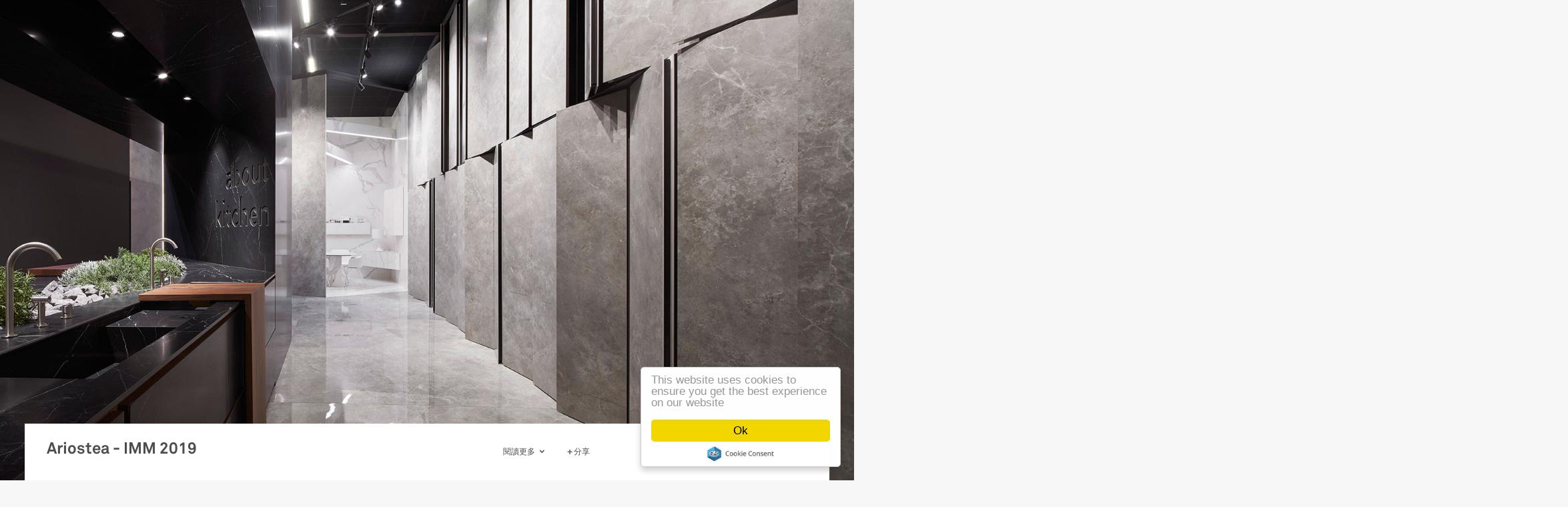

--- FILE ---
content_type: text/html; charset=UTF-8
request_url: https://area-17.com/ch/work/ariostea-imm-2019
body_size: 17533
content:
<!DOCTYPE html>
<html  lang="zh-hans" dir="ltr" prefix="content: http://purl.org/rss/1.0/modules/content/  dc: http://purl.org/dc/terms/  foaf: http://xmlns.com/foaf/0.1/  og: http://ogp.me/ns#  rdfs: http://www.w3.org/2000/01/rdf-schema#  schema: http://schema.org/  sioc: http://rdfs.org/sioc/ns#  sioct: http://rdfs.org/sioc/types#  skos: http://www.w3.org/2004/02/skos/core#  xsd: http://www.w3.org/2001/XMLSchema# ">
  <head>
    <meta charset="utf-8" />
<script async src="https://www.googletagmanager.com/gtag/js?id=UA-74329755-1"></script>
<script>window.dataLayer = window.dataLayer || [];function gtag(){dataLayer.push(arguments)};gtag("js", new Date());gtag("config", "UA-74329755-1", {"groups":"default","linker":{"domains":["www.area-17.com","www.area-17.cn"]},"anonymize_ip":true,"allow_ad_personalization_signals":false});</script>
<meta name="Generator" content="Drupal 9 (https://www.drupal.org)" />
<meta name="MobileOptimized" content="width" />
<meta name="HandheldFriendly" content="true" />
<meta name="viewport" content="width=device-width, initial-scale=1, maximum-scale=1, user-scalable=no" />
<link rel="icon" href="/themes/gavias_mdeal/favicon.ico" type="image/vnd.microsoft.icon" />
<link rel="alternate" hreflang="it" href="https://area-17.com/it/work/ariostea-imm-2019" />
<link rel="alternate" hreflang="en" href="https://area-17.com/en/work/ariostea-imm-2019" />
<link rel="alternate" hreflang="zh-hans" href="https://area-17.com/ch/work/ariostea-imm-2019" />
<link rel="alternate" hreflang="es" href="https://area-17.com/es/work/ariostea-imm-2019" />
<link rel="canonical" href="https://area-17.com/ch/work/ariostea-imm-2019" />
<link rel="shortlink" href="https://area-17.com/ch/node/1661" />

    <title>Ariostea - IMM 2019 | Area-17 Architecture and Interiors</title>
    <link rel="stylesheet" media="all" href="/sites/default/files/css/css_SxfdvVGW-E_5YtJr07SUEk1BWa0Cl1FfOOpEnOT7jTk.css" />
<link rel="stylesheet" media="all" href="/sites/default/files/css/css_0RkMBookCferidkTuCfRYuRffKz6Ql8kFBz-gg22-0Y.css" />

    
  </head>
  <body class="path-node page-node-type-project navbar-is-fixed-top has-glyphicons">
    <a href="#main-content" class="visually-hidden focusable skip-link">
      跳转到主要内容
    </a>
    
      <div class="dialog-off-canvas-main-canvas" data-off-canvas-main-canvas>
    


          <header class="navbar navbar-default navbar-fixed-top" id="navbar" role="banner">
              <div class="container">
            <div class="navbar-header">
          <div class="region region-navigation">
          <a class="logo navbar-btn pull-left" href="/ch" title="首页" rel="home">
      <img src="/themes/gavias_mdeal/logo.png" alt="首页" />
    </a>
      
  </div>

                          <button type="button" class="navbar-toggle" data-toggle="collapse" data-target="#navbar-collapse">
            <span class="sr-only">Toggle navigation</span>
            <span class="icon-bar"></span>
            <span class="icon-bar"></span>
            <span class="icon-bar"></span>
            <span class="icon-bar"></span>
          </button>
              </div>

                    <div id="navbar-collapse" class="navbar-collapse collapse">
            <div class="region region-navigation-collapsible">
    <nav role="navigation" aria-labelledby="block-mainnavigation-menu" id="block-mainnavigation">
            <h2 class="sr-only" id="block-mainnavigation-menu">Main navigation</h2>

      
      <ul class="menu menu--main nav navbar-nav">
                      <li class="first">
                                                <a href="/ch/about" data-drupal-link-system-path="node/663">关于我们</a>
                      </li>
                      <li>
                                                <a href="/ch/works" data-drupal-link-system-path="works">项目</a>
                      </li>
                      <li>
                                                <a href="#footer">联系</a>
                      </li>
                      <li>
                                                <a href="/ch/magazine" data-drupal-link-system-path="magazine">Press</a>
                      </li>
                      <li class="expanded dropdown">
                                                                                              <a href="" class="language dropdown-toggle hidden-xs" data-toggle="dropdown">Language <span class="caret"></span></a>
                  <ul class="language-switcher-language-url links dropdown-menu"><li hreflang="it" data-drupal-link-system-path="node/1661" class="it"><a href="/it/work/ariostea-imm-2019" class="language-link" hreflang="it" data-drupal-link-system-path="node/1661">Italiano</a></li><li hreflang="en" data-drupal-link-system-path="node/1661" class="en"><a href="/en/work/ariostea-imm-2019" class="language-link" hreflang="en" data-drupal-link-system-path="node/1661">English</a></li><li hreflang="zh-hans" data-drupal-link-system-path="node/1661" class="zh-hans is-active"><a href="/ch/work/ariostea-imm-2019" class="language-link is-active" hreflang="zh-hans" data-drupal-link-system-path="node/1661">简体中文</a></li><li hreflang="es" data-drupal-link-system-path="node/1661" class="es"><a href="/es/work/ariostea-imm-2019" class="language-link" hreflang="es" data-drupal-link-system-path="node/1661">Español</a></li></ul>
                      </li>
                      <li>
                                                <a href="https://www.facebook.com/Area17architecture" id="facebook" class="social hidden-xs" target="_blank">Facebook</a>
                      </li>
                      <li>
                                                <a href="https://www.instagram.com/area17architecture/" class="social hidden-xs" id="instagram" target="_blank">Instagram</a>
                      </li>
                      <li class="last">
                                                <a href="https://www.linkedin.com/company/area-17-co-ltd" id="linkedin" class="social hidden-xs" target="_blank">Linkedin</a>
                      </li>
        </ul>
  




  </nav>
<nav role="navigation" aria-labelledby="block-footermenu-2-menu" id="block-footermenu-2" class="visible-xs-block">
            
  <h2 class="visually-hidden" id="block-footermenu-2-menu">Footer Menu</h2>
  

        
      <ul class="menu menu--menu-footer-menu nav">
                      <li class="first">
                                        <a href="/ch/privacy-policy" data-drupal-link-system-path="node/1183">Privacy Policy</a>
              </li>
                      <li class="last">
                                        <a href="/ch/term-use" data-drupal-link-system-path="node/1184">Term Of Use</a>
              </li>
        </ul>
  

  </nav>
  <ul class='visible-xs-block menu menu--menu-language-menu nav'><li hreflang="it" data-drupal-link-system-path="node/1661" class="it"><a href="/it/work/ariostea-imm-2019" class="language-link" hreflang="it" data-drupal-link-system-path="node/1661">Italiano</a></li><li hreflang="en" data-drupal-link-system-path="node/1661" class="en"><a href="/en/work/ariostea-imm-2019" class="language-link" hreflang="en" data-drupal-link-system-path="node/1661">English</a></li><li hreflang="zh-hans" data-drupal-link-system-path="node/1661" class="zh-hans is-active"><a href="/ch/work/ariostea-imm-2019" class="language-link is-active" hreflang="zh-hans" data-drupal-link-system-path="node/1661">简体中文</a></li><li hreflang="es" data-drupal-link-system-path="node/1661" class="es"><a href="/es/work/ariostea-imm-2019" class="language-link" hreflang="es" data-drupal-link-system-path="node/1661">Español</a></li></ul>
  </div>

        </div>
                    </div>
          </header>
  
  <div role="main" class="main-container container js-quickedit-main-content">
    <div class="row">

                              <div class="col-sm-12" role="heading">
              <div class="region region-header">
    <div class="container">
    
</div><div data-drupal-messages-fallback class="hidden"></div>

  </div>

          </div>
              
            
                  <section class="col-sm-12">

                
                                      
                  
                                      
                  
        
                          <a id="main-content"></a>
            <div class="region region-content">
      

<div class="tab-content full-width-adjust slideshow-container hidden-xs">
        <div role="tabpanel" id="slide-1" class="tab-pane fade in active" style="background-image: url(/sites/default/files/styles/no_style/public/project/image/01-Ariostea-IMM-2019-Photo%20%281%29.jpg?itok=Jy4AWGkX);">

    </div>
          <div role="tabpanel" id="slide-2" class="tab-pane fade " style="background-image: url(/sites/default/files/styles/no_style/public/project/image/02-Ariostea-IMM-2019-Photo%20%282%29.jpg?itok=W6xs6zMi);">

    </div>
          <div role="tabpanel" id="slide-3" class="tab-pane fade " style="background-image: url(/sites/default/files/styles/no_style/public/project/image/03-Ariostea-IMM-2019-Photo%20%283%29.jpg?itok=aCS-Ppaf);">

    </div>
          <div role="tabpanel" id="slide-4" class="tab-pane fade " style="background-image: url(/sites/default/files/styles/no_style/public/project/image/04-Ariostea-IMM-2019-Photo%20%284%29.jpg?itok=CsyHr7hK);">

    </div>
          <div role="tabpanel" id="slide-5" class="tab-pane fade " style="background-image: url(/sites/default/files/styles/no_style/public/project/image/05-Ariostea-IMM-2019-Photo%20%285%29.jpg?itok=Tc95lz3o);">

    </div>
    </div>

<article role="article" about="/ch/work/ariostea-imm-2019" class="project is-promoted full clearfix">
  <div class="visible-xs">
   
  <div class="field field--name-field-project-image field--type-image field--label-above">
    <div class="field--label">Image</div>
          <div class="field--items">
              <div class="field--item"><div id="bootstrap-carousel" class="carousel slide" data-ride="carousel" data-interval="5000" data-pause="0" data-wrap="0">
        <ol class="carousel-indicators" role="menu">
                <li class="active" data-target="#bootstrap-carousel" data-slide-to="0"></li>
                <li data-target="#bootstrap-carousel" data-slide-to="1"></li>
                <li data-target="#bootstrap-carousel" data-slide-to="2"></li>
                <li data-target="#bootstrap-carousel" data-slide-to="3"></li>
                <li data-target="#bootstrap-carousel" data-slide-to="4"></li>
      </ol>

    <div class="carousel-inner" role="listbox">
          <div class="item active">
        
<img width="752" height="496" alt="Ariostea - IMM 2019" loading="lazy" typeof="foaf:Image" class="lazyload img-responsive" data-src="/sites/default/files/styles/two_columns/public/project/image/01-Ariostea-IMM-2019-Photo%20%281%29.jpg?itok=jQaylIef" />



          </div>
          <div class="item">
        
<img width="752" height="496" alt="Ariostea - IMM 2019" loading="lazy" typeof="foaf:Image" class="lazyload img-responsive" data-src="/sites/default/files/styles/two_columns/public/project/image/02-Ariostea-IMM-2019-Photo%20%282%29.jpg?itok=R7BBxuXA" />



          </div>
          <div class="item">
        
<img width="752" height="496" alt="Ariostea - IMM 2019" loading="lazy" typeof="foaf:Image" class="lazyload img-responsive" data-src="/sites/default/files/styles/two_columns/public/project/image/03-Ariostea-IMM-2019-Photo%20%283%29.jpg?itok=ZwpjGazG" />



          </div>
          <div class="item">
        
<img width="752" height="496" alt="Ariostea - IMM 2019" loading="lazy" typeof="foaf:Image" class="lazyload img-responsive" data-src="/sites/default/files/styles/two_columns/public/project/image/04-Ariostea-IMM-2019-Photo%20%284%29.jpg?itok=aVioRC_-" />



          </div>
          <div class="item">
        
<img width="752" height="496" alt="Ariostea - IMM 2019" loading="lazy" typeof="foaf:Image" class="lazyload img-responsive" data-src="/sites/default/files/styles/two_columns/public/project/image/05-Ariostea-IMM-2019-Photo%20%285%29.jpg?itok=ufqeTZ91" />



          </div>
    </div>
      <a href="#bootstrap-carousel" class="left carousel-control" role="button" data-slide="prev"><span class="icon glyphicon glyphicon-chevron-left" aria-hidden="true"></span>
<span class="sr-only">前一个</span></a>
    <a href="#bootstrap-carousel" class="left carousel-control right" role="button" data-slide="next"><span class="icon glyphicon glyphicon-chevron-right" aria-hidden="true"></span>
<span class="sr-only">下一个</span></a>
  </div>
</div>
              </div>
      </div>

  </div>
  <div class="row title-row">
    <div class="col-md-6 col-sm-6 col-xs-8">
      
              <h2>
            <a href="/ch/work/ariostea-imm-2019" rel="bookmark">
<span>Ariostea - IMM 2019</span>
</a>
        </h2>
            
    </div>
    <div class="col-md-2 hidden-sm hidden-xs text-right">
      <div class="read-more"><a href="#read_more">閱讀更多</a><i></i></div>
    </div>
    <div class="col-md-2 col-sm-3 col-xs-4">
      <div class="social">
        <span class="text">分享</span>
        <span class="link"><a href="https://www.facebook.com/sharer/sharer.php?u=https://area-17.com/ch/work/ariostea-imm-2019" title="Share on Facebook" target="_blank" class="btn btn-xs btn-facebook"><i class="fa fa-facebook"></i></a></span>
        <span class="link"><a href="http://twitter.com/home?status=https://area-17.com/ch/work/ariostea-imm-2019" title="Share on Twitter" target="_blank" class="btn btn-xs btn-twitter"><i class="fa fa-twitter"></i></a></span>
        <span class="link"><a href="http://www.linkedin.com/shareArticle?mini=true&url=&title=&summary=https://area-17.com/ch/work/ariostea-imm-2019" title="Share on LinkedIn" target="_blank" class="btn btn-xs btn-linkedin"><i class="fa fa-linkedin"></i></a></span>
      </div>
    </div>

    <div class="col-md-2 col-sm-3 text-right hidden-xs">
      <div class="gallery-controls">
        <a href="#collapseThumbs" class="all_projects" role="button" data-toggle="collapse" aria-expanded="false" aria-controls="collapseThumbs"></a>
        <a href="#prev_image" class="slideshow_prev_image hidden-xs"></a>
        <a href="#next_image" class="slideshow_next_image hidden-xs"></a>
      </div>
    </div>
  </div>

  <div class="project_information row">
    <div class="information col-lg-4 col-xs-12 text-left">
			<strong>位置:</strong>
      <span class="location">科隆, 德国</span>
            <span class="technical_date">80 sqm</span>
            <span class="date">2019</span>
    </div>
    <div class="information col-lg-4 col-xs-12">
      <strong>Client:</strong>  
      <span class="location">Ariostea</span>
    </div>
    <div class="information col-lg-4 col-xs-12">
      <strong>类型:</strong>
      <span class="location"><a href="/it/tipi/retail" hreflang="it">Retail</a></span>
    </div>
  </div>

  <div class="row">
    <div class="information col-sm-4 col-xs-12 text-left">
      
    </div>
  </div>

  <div class="row">
    <div class="breadcrumbs col-md-12 hidden-xs">
      <a href="https://area-17.com/ch/works"><span>项目</span></a>
      <span class="separator">&gt;</span>
      <span class="node-title">
<span>Ariostea - IMM 2019</span>
</span>
    </div>
  </div>


  <div class="row">
    <div class="collapse nav nav-tabs hidden-xs" role="tablist" id="collapseThumbs">
          <div class="col-md-4 slideshow-thumb item-1 active" role="presentation">
        <a href="#slide-1" aria-controls="home" role="tab" data-toggle="tab">
            
<img loading="lazy" width="346" height="230" alt="Ariostea - IMM 2019" typeof="foaf:Image" class="lazyload img-responsive" data-src="/sites/default/files/styles/node-project/public/project/image/01-Ariostea-IMM-2019-Photo%20%281%29.jpg?itok=Aeqej5ol" />



        </a>
      </div>
          <div class="col-md-4 slideshow-thumb item-2 " role="presentation">
        <a href="#slide-2" aria-controls="home" role="tab" data-toggle="tab">
            
<img loading="lazy" width="346" height="230" alt="Ariostea - IMM 2019" typeof="foaf:Image" class="lazyload img-responsive" data-src="/sites/default/files/styles/node-project/public/project/image/02-Ariostea-IMM-2019-Photo%20%282%29.jpg?itok=aP7j0AkH" />



        </a>
      </div>
          <div class="col-md-4 slideshow-thumb item-3 " role="presentation">
        <a href="#slide-3" aria-controls="home" role="tab" data-toggle="tab">
            
<img loading="lazy" width="346" height="230" alt="Ariostea - IMM 2019" typeof="foaf:Image" class="lazyload img-responsive" data-src="/sites/default/files/styles/node-project/public/project/image/03-Ariostea-IMM-2019-Photo%20%283%29.jpg?itok=Xai7Je16" />



        </a>
      </div>
          <div class="col-md-4 slideshow-thumb item-4 " role="presentation">
        <a href="#slide-4" aria-controls="home" role="tab" data-toggle="tab">
            
<img loading="lazy" width="346" height="230" alt="Ariostea - IMM 2019" typeof="foaf:Image" class="lazyload img-responsive" data-src="/sites/default/files/styles/node-project/public/project/image/04-Ariostea-IMM-2019-Photo%20%284%29.jpg?itok=-D6pX4Vg" />



        </a>
      </div>
          <div class="col-md-4 slideshow-thumb item-5 " role="presentation">
        <a href="#slide-5" aria-controls="home" role="tab" data-toggle="tab">
            
<img loading="lazy" width="346" height="230" alt="Ariostea - IMM 2019" typeof="foaf:Image" class="lazyload img-responsive" data-src="/sites/default/files/styles/node-project/public/project/image/05-Ariostea-IMM-2019-Photo%20%285%29.jpg?itok=ci77UZ4q" />



        </a>
      </div>
        </div>
  </div>
  <div class="row">
    <div class="col-md-8">
      
      <h3 class="hidden-xs">描述</h3>
      <div class="content">
        
            <div class="field field--name-body field--type-text-with-summary field--label-hidden field--item"><p>Area-17为Ariostea在LivingKitchen设计了一个展位，这是一个国际化的IMM Cologne厨房展会，是北欧最重大的家具展。整个室内设计结合现代化的产品设计，Ariostea通过一种非传统的陶瓷板使用方式来诠释厨房氛围。Ariostea厨房强调的是一个建筑的形态而不是一套家具，一个创新的空间而不是一个既有的空间。</p>
<p> </p>
<!--break--><p>当参观者从一个宏伟的雕塑门进入时，一个双面标碑与十米长的厨房勾勒出整个展台的内部和外立面，不同厚度的宽面陶瓷板定义了从家具到专用配件的所有功能元素，充分体现了其非凡的多样性特点。在背景上，由移动式的陶瓷面板制成的墙壁暗示着无限的应用可能性，并突显了Ariostea产品的多种精美纹理和色调。</p>
<p>宽大的陶瓷面提供了能够从每个面都能欣赏到厨房设计的体验。这个厨房成为了现实生活场景的发生地，一颗大树拔地而起，树枝支撑并穿梭在展位的结构框架之中，看起来不失勃勃生机之色。</p>
</div>
      
      </div>
    </div>
    <div class="col-md-4">
      <div class="metatag">
        
            <div class="field field--name-field-project-types field--type-entity-reference field--label-hidden field--item"><a href="/it/tipi/retail" hreflang="it">Retail</a></div>
      
        
      <div class="field field--name-field-metatag field--type-entity-reference field--label-hidden field--items">
              <div class="field--item"><a href="/it/etichette/exhibition" hreflang="it">Exhibition</a></div>
              <div class="field--item"><a href="/it/etichette/stands" hreflang="it">Stands</a></div>
          </div>
  
      </div>
    </div>
  </div>
</article>

  </div>

        
                                        <div class="region region-content-bottom">
    <section class="views-element-container block block-views block-views-blockworks-block-1 clearfix" id="block-views-block-works-block-1">
  
    

      <div class="form-group"><div class="view view-works view-id-works view-display-id-block_1 js-view-dom-id-b607a850561fda75d0d18596c315be149c53a475cde109bdb1ce02e77b8b9317">
  
    
        <div class="view-filters form-group">
      <form class="views-exposed-form bef-exposed-form" data-bef-auto-submit-full-form="" data-bef-auto-submit="" data-bef-auto-submit-delay="500" data-drupal-selector="views-exposed-form-works-block-1" action="/ch/works" method="get" id="views-exposed-form-works-block-1" accept-charset="UTF-8">
  
<div class="filters-container">
  <h2 class="title">
    精选
  </h2>
  <div class="filters dropdown">
    <a href="" id="dFilters" type="button" data-toggle="dropdown" aria-haspopup="true" aria-expanded="false">
      筛选
      <span class="caret"></span>
    </a>
    <div class="panel dropdown-menu dropdown-menu-right" aria-labelledby="dFilters">
      <div class="panel-content">
      <div class="info">搜索依据:</div>
      <fieldset data-drupal-selector="edit-field-project-region-target-id" class="fieldgroup form-composite js-form-item form-item js-form-wrapper form-wrapper" id="edit-field-project-region-target-id--wrapper">
      <legend>
    <span class="fieldset-legend">地区</span>
  </legend>
  <div class="fieldset-wrapper">
                <div id="edit-field-project-region-target-id"><div class="form-radios">
                  <div class="form-item js-form-item form-type-radio js-form-type-radio form-item-field-project-region-target-id js-form-item-field-project-region-target-id radio">
  
  
  

      <label for="edit-field-project-region-target-id-all" class="control-label option"><input data-drupal-selector="edit-field-project-region-target-id-all" class="form-radio" type="radio" id="edit-field-project-region-target-id-all" name="field_project_region_target_id" value="All" checked="checked" />- 任意 -</label>
  
  
  </div>

                    <div class="form-item js-form-item form-type-radio js-form-type-radio form-item-field-project-region-target-id js-form-item-field-project-region-target-id radio">
  
  
  

      <label for="edit-field-project-region-target-id-287" class="control-label option"><input data-drupal-selector="edit-field-project-region-target-id-287" class="form-radio" type="radio" id="edit-field-project-region-target-id-287" name="field_project_region_target_id" value="287" />America</label>
  
  
  </div>

                    <div class="form-item js-form-item form-type-radio js-form-type-radio form-item-field-project-region-target-id js-form-item-field-project-region-target-id radio">
  
  
  

      <label for="edit-field-project-region-target-id-29" class="control-label option"><input data-drupal-selector="edit-field-project-region-target-id-29" class="form-radio" type="radio" id="edit-field-project-region-target-id-29" name="field_project_region_target_id" value="29" />Europe</label>
  
  
  </div>

                    <div class="form-item js-form-item form-type-radio js-form-type-radio form-item-field-project-region-target-id js-form-item-field-project-region-target-id radio">
  
  
  

      <label for="edit-field-project-region-target-id-64" class="control-label option"><input data-drupal-selector="edit-field-project-region-target-id-64" class="form-radio" type="radio" id="edit-field-project-region-target-id-64" name="field_project_region_target_id" value="64" />South America</label>
  
  
  </div>

                    <div class="form-item js-form-item form-type-radio js-form-type-radio form-item-field-project-region-target-id js-form-item-field-project-region-target-id radio">
  
  
  

      <label for="edit-field-project-region-target-id-30" class="control-label option"><input data-drupal-selector="edit-field-project-region-target-id-30" class="form-radio" type="radio" id="edit-field-project-region-target-id-30" name="field_project_region_target_id" value="30" />Asia</label>
  
  
  </div>

      </div>
</div>

          </div>
</fieldset>
<fieldset data-drupal-selector="edit-field-project-types-target-id" class="fieldgroup form-composite js-form-item form-item js-form-wrapper form-wrapper" id="edit-field-project-types-target-id--wrapper">
      <legend>
    <span class="fieldset-legend">类型</span>
  </legend>
  <div class="fieldset-wrapper">
                <div id="edit-field-project-types-target-id"><div class="form-radios">
                  <div class="form-item js-form-item form-type-radio js-form-type-radio form-item-field-project-types-target-id js-form-item-field-project-types-target-id radio">
  
  
  

      <label for="edit-field-project-types-target-id-all" class="control-label option"><input data-drupal-selector="edit-field-project-types-target-id-all" class="form-radio" type="radio" id="edit-field-project-types-target-id-all" name="field_project_types_target_id" value="All" checked="checked" />- 任意 -</label>
  
  
  </div>

                    <div class="form-item js-form-item form-type-radio js-form-type-radio form-item-field-project-types-target-id js-form-item-field-project-types-target-id radio">
  
  
  

      <label for="edit-field-project-types-target-id-22" class="control-label option"><input data-drupal-selector="edit-field-project-types-target-id-22" class="form-radio" type="radio" id="edit-field-project-types-target-id-22" name="field_project_types_target_id" value="22" />Commercial</label>
  
  
  </div>

                    <div class="form-item js-form-item form-type-radio js-form-type-radio form-item-field-project-types-target-id js-form-item-field-project-types-target-id radio">
  
  
  

      <label for="edit-field-project-types-target-id-27" class="control-label option"><input data-drupal-selector="edit-field-project-types-target-id-27" class="form-radio" type="radio" id="edit-field-project-types-target-id-27" name="field_project_types_target_id" value="27" />Entertainment</label>
  
  
  </div>

                    <div class="form-item js-form-item form-type-radio js-form-type-radio form-item-field-project-types-target-id js-form-item-field-project-types-target-id radio">
  
  
  

      <label for="edit-field-project-types-target-id-290" class="control-label option"><input data-drupal-selector="edit-field-project-types-target-id-290" class="form-radio" type="radio" id="edit-field-project-types-target-id-290" name="field_project_types_target_id" value="290" />Exhibition</label>
  
  
  </div>

                    <div class="form-item js-form-item form-type-radio js-form-type-radio form-item-field-project-types-target-id js-form-item-field-project-types-target-id radio">
  
  
  

      <label for="edit-field-project-types-target-id-291" class="control-label option"><input data-drupal-selector="edit-field-project-types-target-id-291" class="form-radio" type="radio" id="edit-field-project-types-target-id-291" name="field_project_types_target_id" value="291" />Food&amp;Beverage</label>
  
  
  </div>

                    <div class="form-item js-form-item form-type-radio js-form-type-radio form-item-field-project-types-target-id js-form-item-field-project-types-target-id radio">
  
  
  

      <label for="edit-field-project-types-target-id-26" class="control-label option"><input data-drupal-selector="edit-field-project-types-target-id-26" class="form-radio" type="radio" id="edit-field-project-types-target-id-26" name="field_project_types_target_id" value="26" />Hospitality</label>
  
  
  </div>

                    <div class="form-item js-form-item form-type-radio js-form-type-radio form-item-field-project-types-target-id js-form-item-field-project-types-target-id radio">
  
  
  

      <label for="edit-field-project-types-target-id-28" class="control-label option"><input data-drupal-selector="edit-field-project-types-target-id-28" class="form-radio" type="radio" id="edit-field-project-types-target-id-28" name="field_project_types_target_id" value="28" />Masterplan</label>
  
  
  </div>

                    <div class="form-item js-form-item form-type-radio js-form-type-radio form-item-field-project-types-target-id js-form-item-field-project-types-target-id radio">
  
  
  

      <label for="edit-field-project-types-target-id-292" class="control-label option"><input data-drupal-selector="edit-field-project-types-target-id-292" class="form-radio" type="radio" id="edit-field-project-types-target-id-292" name="field_project_types_target_id" value="292" />Product Design</label>
  
  
  </div>

                    <div class="form-item js-form-item form-type-radio js-form-type-radio form-item-field-project-types-target-id js-form-item-field-project-types-target-id radio">
  
  
  

      <label for="edit-field-project-types-target-id-24" class="control-label option"><input data-drupal-selector="edit-field-project-types-target-id-24" class="form-radio" type="radio" id="edit-field-project-types-target-id-24" name="field_project_types_target_id" value="24" />Residential</label>
  
  
  </div>

                    <div class="form-item js-form-item form-type-radio js-form-type-radio form-item-field-project-types-target-id js-form-item-field-project-types-target-id radio">
  
  
  

      <label for="edit-field-project-types-target-id-23" class="control-label option"><input data-drupal-selector="edit-field-project-types-target-id-23" class="form-radio" type="radio" id="edit-field-project-types-target-id-23" name="field_project_types_target_id" value="23" />Retail</label>
  
  
  </div>

                    <div class="form-item js-form-item form-type-radio js-form-type-radio form-item-field-project-types-target-id js-form-item-field-project-types-target-id radio">
  
  
  

      <label for="edit-field-project-types-target-id-25" class="control-label option"><input data-drupal-selector="edit-field-project-types-target-id-25" class="form-radio" type="radio" id="edit-field-project-types-target-id-25" name="field_project_types_target_id" value="25" />Workspaces</label>
  
  
  </div>

      </div>
</div>

          </div>
</fieldset>
<div data-drupal-selector="edit-actions" class="form-actions form-group js-form-wrapper form-wrapper" id="edit-actions"><button data-bef-auto-submit-click="" data-drupal-selector="edit-submit-works" class="button js-form-submit form-submit btn-default btn" type="submit" id="edit-submit-works" value="Applica" name="">Applica</button></div>

      </div>
    </div>
  </div>
  <div class="form-item js-form-item form-type-textfield js-form-type-textfield form-item-title js-form-item-title form-group">
      <label for="edit-title" class="control-label">搜尋</label>
  
  
  <input data-bef-auto-submit-exclude="" data-drupal-selector="edit-title" class="form-text form-control" type="text" id="edit-title" name="title" value="" size="30" maxlength="128" />

  
  
  </div>

</div>


</form>

    </div>
    
      <div class="view-content">
      <div data-drupal-views-infinite-scroll-content-wrapper class="views-infinite-scroll-content-wrapper clearfix form-group"><div class="group">





<article role="article" about="/ch/work/iris-ceramica-group-cersaie-2024" class="project is-promoted teaser clearfix column-1">

      
      <div class="field field--name-field-project-image field--type-image field--label-hidden field--items">
              <div class="field--item"><div id="bootstrap-carousel" class="carousel slide" data-ride="carousel" data-interval="0" data-pause="0" data-wrap="0">
        <ol class="carousel-indicators" role="menu">
                <li class="active" data-target="#bootstrap-carousel" data-slide-to="0"></li>
                <li data-target="#bootstrap-carousel" data-slide-to="1"></li>
                <li data-target="#bootstrap-carousel" data-slide-to="2"></li>
                <li data-target="#bootstrap-carousel" data-slide-to="3"></li>
                <li data-target="#bootstrap-carousel" data-slide-to="4"></li>
                <li data-target="#bootstrap-carousel" data-slide-to="5"></li>
                <li data-target="#bootstrap-carousel" data-slide-to="6"></li>
      </ol>

    <div class="carousel-inner" role="listbox">
          <div class="item active">
        
<img width="752" height="501" alt="Iris" loading="lazy" typeof="foaf:Image" class="lazyload img-responsive" data-src="/sites/default/files/styles/two_columns/public/project/image/1_2.jpg?itok=RlpSaoJi" />



          </div>
          <div class="item">
        
<img width="752" height="501" alt="Iris" loading="lazy" typeof="foaf:Image" class="lazyload img-responsive" data-src="/sites/default/files/styles/two_columns/public/project/image/2_0.jpg?itok=aNfQFtWo" />



          </div>
          <div class="item">
        
<img width="752" height="501" alt="Iris" loading="lazy" typeof="foaf:Image" class="lazyload img-responsive" data-src="/sites/default/files/styles/two_columns/public/project/image/5_1.jpg?itok=ebRYheBx" />



          </div>
          <div class="item">
        
<img width="752" height="501" alt="Iris" loading="lazy" typeof="foaf:Image" class="lazyload img-responsive" data-src="/sites/default/files/styles/two_columns/public/project/image/8.jpg?itok=lPmeZH2g" />



          </div>
          <div class="item">
        
<img width="752" height="501" alt="Iris" loading="lazy" typeof="foaf:Image" class="lazyload img-responsive" data-src="/sites/default/files/styles/two_columns/public/project/image/9_1.jpg?itok=EKHv5fC7" />



          </div>
          <div class="item">
        
<img width="752" height="501" alt="Iris" loading="lazy" typeof="foaf:Image" class="lazyload img-responsive" data-src="/sites/default/files/styles/two_columns/public/project/image/10.jpg?itok=s0InKq6N" />



          </div>
          <div class="item">
        
<img width="752" height="501" alt="Iris" loading="lazy" typeof="foaf:Image" class="lazyload img-responsive" data-src="/sites/default/files/styles/two_columns/public/project/image/11_1.jpg?itok=v3gaH3Tq" />



          </div>
    </div>
      <a href="#bootstrap-carousel" class="left carousel-control" role="button" data-slide="prev"><span class="icon glyphicon glyphicon-chevron-left" aria-hidden="true"></span>
<span class="sr-only">前一个</span></a>
    <a href="#bootstrap-carousel" class="left carousel-control right" role="button" data-slide="next"><span class="icon glyphicon glyphicon-chevron-right" aria-hidden="true"></span>
<span class="sr-only">下一个</span></a>
  </div>
</div>
          </div>
  
  
  <div class="content-first">
        
          <h2>
         <a href="/ch/work/iris-ceramica-group-cersaie-2024" rel="bookmark">
<span>Iris Ceramica Group - Cersaie 2024</span>
</a>
      </h2>
        
  </div>



  
  <span class="post-space">__</span>

	<div class="project_information row">
    <div class="information col-md-12 text-left">
      <span class="location">BOLOGNA, Italy </span>
            <span class="technical_date">360 sqm</span>
            <span class="date">2024</span>
    </div>
  </div>

  <div class="content">
    
            <div class="field field--name-body field--type-text-with-summary field--label-hidden field--item"><p>At Cersaie 2024, Area-17 designs the exhibition space for Iris Ceramica Group, dedicated to hosting Sinfonia, the concept created to represent the brand’s collective spirit. The exhibition space transforms into a theater foyer, a welcoming place for gathering and discovery, and experience innovation firsthand. Here, technology takes center stage, showcasing its potential both individually and in harmony with the rest. Visitors will step in four immersive sound rooms, each dedicated to one of the innovations developed by the Group’s R&amp;D Team.</p></div>
      
  </div>
  <div class="project_information row">
    <div class="information col-sm-4 col-xs-12 text-left">
      <ul class="links inline list-inline"><li class="node-readmore"><a href="/ch/work/iris-ceramica-group-cersaie-2024" rel="tag" title="Iris Ceramica Group - Cersaie 2024" hreflang="zh-hans">閱讀更多<span class="visually-hidden"> 關於 Iris Ceramica Group - Cersaie 2024</span></a></li></ul>
    </div>
    <div class="social col-sm-8 hidden-xs text-right">
      <span class="text">分享</span>
      <span class="link"><a href="https://www.facebook.com/sharer/sharer.php?u=https://area-17.com/ch/work/iris-ceramica-group-cersaie-2024" title="Share on Facebook" target="_blank" class="btn btn-xs btn-facebook"><i class="fa fa-facebook"></i></a></span>
      <span class="link"><a href="http://twitter.com/home?status=https://area-17.com/ch/work/iris-ceramica-group-cersaie-2024" title="Share on Twitter" target="_blank" class="btn btn-xs btn-twitter"><i class="fa fa-twitter"></i></a></span>
      <span class="link"><a href="http://www.linkedin.com/shareArticle?mini=true&url=&title=&summary=https://area-17.com/ch/work/iris-ceramica-group-cersaie-2024" title="Share on LinkedIn" target="_blank" class="btn btn-xs btn-linkedin"><i class="fa fa-linkedin"></i></a></span>
    </div>
    <div class="metatag col-md-12">
      
            <div class="field field--name-field-project-types field--type-entity-reference field--label-hidden field--item"><a href="/it/tipi/exhibition" hreflang="it">Exhibition</a></div>
      
      
      <div class="field field--name-field-metatag field--type-entity-reference field--label-hidden field--items">
              <div class="field--item"><a href="/it/etichette/exhibition" hreflang="it">Exhibition</a></div>
          </div>
  
    </div>
  </div>
</article>





<article role="article" about="/ch/work/fab-fiandre-architectural-bureau-showroom" class="project is-promoted teaser clearfix column-2">

      
      <div class="field field--name-field-project-image field--type-image field--label-hidden field--items">
              <div class="field--item"><div id="bootstrap-carousel--2" class="carousel slide" data-ride="carousel" data-interval="0" data-pause="0" data-wrap="0">
        <ol class="carousel-indicators" role="menu">
                <li class="active" data-target="#bootstrap-carousel--2" data-slide-to="0"></li>
                <li data-target="#bootstrap-carousel--2" data-slide-to="1"></li>
                <li data-target="#bootstrap-carousel--2" data-slide-to="2"></li>
                <li data-target="#bootstrap-carousel--2" data-slide-to="3"></li>
                <li data-target="#bootstrap-carousel--2" data-slide-to="4"></li>
                <li data-target="#bootstrap-carousel--2" data-slide-to="5"></li>
                <li data-target="#bootstrap-carousel--2" data-slide-to="6"></li>
                <li data-target="#bootstrap-carousel--2" data-slide-to="7"></li>
                <li data-target="#bootstrap-carousel--2" data-slide-to="8"></li>
      </ol>

    <div class="carousel-inner" role="listbox">
          <div class="item active">
        
<img width="752" height="501" alt="Fab" loading="lazy" typeof="foaf:Image" class="lazyload img-responsive" data-src="/sites/default/files/styles/two_columns/public/project/image/1_1.jpg?itok=7Imd5on6" />



          </div>
          <div class="item">
        
<img width="752" height="501" alt="Fab" loading="lazy" typeof="foaf:Image" class="lazyload img-responsive" data-src="/sites/default/files/styles/two_columns/public/project/image/3_1.jpg?itok=QLcDMn9L" />



          </div>
          <div class="item">
        
<img width="752" height="501" alt="Fab" loading="lazy" typeof="foaf:Image" class="lazyload img-responsive" data-src="/sites/default/files/styles/two_columns/public/project/image/4_1.jpg?itok=isSs7u9q" />



          </div>
          <div class="item">
        
<img width="752" height="501" alt="Fab" loading="lazy" typeof="foaf:Image" class="lazyload img-responsive" data-src="/sites/default/files/styles/two_columns/public/project/image/6_0.jpg?itok=76ARZ6Gx" />



          </div>
          <div class="item">
        
<img width="752" height="501" alt="Fab" loading="lazy" typeof="foaf:Image" class="lazyload img-responsive" data-src="/sites/default/files/styles/two_columns/public/project/image/7_0.jpg?itok=jjisop-v" />



          </div>
          <div class="item">
        
<img width="752" height="501" alt="Fab" loading="lazy" typeof="foaf:Image" class="lazyload img-responsive" data-src="/sites/default/files/styles/two_columns/public/project/image/9_0.jpg?itok=0rFtKo9I" />



          </div>
          <div class="item">
        
<img width="752" height="501" alt="Fab" loading="lazy" typeof="foaf:Image" class="lazyload img-responsive" data-src="/sites/default/files/styles/two_columns/public/project/image/12_0.jpg?itok=5T4HsQ0f" />



          </div>
          <div class="item">
        
<img width="752" height="501" alt="Fab" loading="lazy" typeof="foaf:Image" class="lazyload img-responsive" data-src="/sites/default/files/styles/two_columns/public/project/image/14_0.jpg?itok=3BD-_0Kf" />



          </div>
          <div class="item">
        
<img width="752" height="501" alt="Fab" loading="lazy" typeof="foaf:Image" class="lazyload img-responsive" data-src="/sites/default/files/styles/two_columns/public/project/image/15_0.jpg?itok=94tHp7N2" />



          </div>
    </div>
      <a href="#bootstrap-carousel--2" class="left carousel-control" role="button" data-slide="prev"><span class="icon glyphicon glyphicon-chevron-left" aria-hidden="true"></span>
<span class="sr-only">前一个</span></a>
    <a href="#bootstrap-carousel--2" class="left carousel-control right" role="button" data-slide="next"><span class="icon glyphicon glyphicon-chevron-right" aria-hidden="true"></span>
<span class="sr-only">下一个</span></a>
  </div>
</div>
          </div>
  
  
  <div class="content-first">
          <div class="post-project_type">
        
            <div class="field field--name-field-project-types field--type-entity-reference field--label-hidden field--item"><a href="/it/tipi/retail" hreflang="it">Retail</a></div>
      
      </div>
        
          <h2>
         <a href="/ch/work/fab-fiandre-architectural-bureau-showroom" rel="bookmark">
<span>FAB Fiandre Architectural Bureau Showroom</span>
</a>
      </h2>
        
  </div>



  
  <span class="post-space">__</span>

	<div class="project_information row">
    <div class="information col-md-12 text-left">
      <span class="location">MODENA, Italy </span>
            <span class="technical_date">2000 sqm</span>
            <span class="date">2024</span>
    </div>
  </div>

  <div class="content">
    
            <div class="field field--name-body field--type-text-with-summary field--label-hidden field--item"><p>The FAB showroom project, designed by Area-17 Architecture &amp; Interiors and launched in 2023, is conceived as a multifunctional space aimed at enhancing comfort and the quality of the visitor experience, while also highlighting the brand’s long-standing values of innovation, beauty, and sustainability. Users well-being takes center stage, thanks to the seamless connection between the showroom’s interiors and the surrounding greenery.</p></div>
      
  </div>
  <div class="project_information row">
    <div class="information col-sm-4 col-xs-12 text-left">
      <ul class="links inline list-inline"><li class="node-readmore"><a href="/ch/work/fab-fiandre-architectural-bureau-showroom" rel="tag" title="FAB Fiandre Architectural Bureau Showroom" hreflang="zh-hans">閱讀更多<span class="visually-hidden"> 關於 FAB Fiandre Architectural Bureau Showroom</span></a></li></ul>
    </div>
    <div class="social col-sm-8 hidden-xs text-right">
      <span class="text">分享</span>
      <span class="link"><a href="https://www.facebook.com/sharer/sharer.php?u=https://area-17.com/ch/work/fab-fiandre-architectural-bureau-showroom" title="Share on Facebook" target="_blank" class="btn btn-xs btn-facebook"><i class="fa fa-facebook"></i></a></span>
      <span class="link"><a href="http://twitter.com/home?status=https://area-17.com/ch/work/fab-fiandre-architectural-bureau-showroom" title="Share on Twitter" target="_blank" class="btn btn-xs btn-twitter"><i class="fa fa-twitter"></i></a></span>
      <span class="link"><a href="http://www.linkedin.com/shareArticle?mini=true&url=&title=&summary=https://area-17.com/ch/work/fab-fiandre-architectural-bureau-showroom" title="Share on LinkedIn" target="_blank" class="btn btn-xs btn-linkedin"><i class="fa fa-linkedin"></i></a></span>
    </div>
    <div class="metatag col-md-12">
      
            <div class="field field--name-field-project-types field--type-entity-reference field--label-hidden field--item"><a href="/it/tipi/retail" hreflang="it">Retail</a></div>
      
      
      <div class="field field--name-field-metatag field--type-entity-reference field--label-hidden field--items">
              <div class="field--item"><a href="/it/etichette/retail" hreflang="it">Retail</a></div>
              <div class="field--item"><a href="/it/etichette/showroom" hreflang="it">Showroom</a></div>
          </div>
  
    </div>
  </div>
</article>





<article role="article" about="/ch/work/cbs-executive-office" class="project is-promoted teaser clearfix column-2">

      
      <div class="field field--name-field-project-image field--type-image field--label-hidden field--items">
              <div class="field--item"><div id="bootstrap-carousel--3" class="carousel slide" data-ride="carousel" data-interval="0" data-pause="0" data-wrap="0">
        <ol class="carousel-indicators" role="menu">
                <li class="active" data-target="#bootstrap-carousel--3" data-slide-to="0"></li>
                <li data-target="#bootstrap-carousel--3" data-slide-to="1"></li>
                <li data-target="#bootstrap-carousel--3" data-slide-to="2"></li>
                <li data-target="#bootstrap-carousel--3" data-slide-to="3"></li>
                <li data-target="#bootstrap-carousel--3" data-slide-to="4"></li>
                <li data-target="#bootstrap-carousel--3" data-slide-to="5"></li>
      </ol>

    <div class="carousel-inner" role="listbox">
          <div class="item active">
        
<img width="752" height="501" alt="Sollers CBS" loading="lazy" typeof="foaf:Image" class="lazyload img-responsive" data-src="/sites/default/files/styles/two_columns/public/project/image/CBS_Office%20%283%29.jpg?itok=-vq0NqA5" />



          </div>
          <div class="item">
        
<img width="752" height="501" alt="Sollers CBS" loading="lazy" typeof="foaf:Image" class="lazyload img-responsive" data-src="/sites/default/files/styles/two_columns/public/project/image/CBS_Office-Horizontal%284%29.jpg?itok=reBwizjA" />



          </div>
          <div class="item">
        
<img width="752" height="501" alt="Sollers CBS" loading="lazy" typeof="foaf:Image" class="lazyload img-responsive" data-src="/sites/default/files/styles/two_columns/public/project/image/CBS_Office%20%285%29.jpg?itok=WSs4bW69" />



          </div>
          <div class="item">
        
<img width="752" height="501" alt="Sollers CBS" loading="lazy" typeof="foaf:Image" class="lazyload img-responsive" data-src="/sites/default/files/styles/two_columns/public/project/image/CBS_Office%20%286%29.jpg?itok=W8UfJUDr" />



          </div>
          <div class="item">
        
<img width="752" height="501" alt="Sollers CBS" loading="lazy" typeof="foaf:Image" class="lazyload img-responsive" data-src="/sites/default/files/styles/two_columns/public/project/image/CBS_Office%20%287%29.jpg?itok=3nclh0Xi" />



          </div>
          <div class="item">
        
<img width="752" height="501" alt="Sollers CBS" loading="lazy" typeof="foaf:Image" class="lazyload img-responsive" data-src="/sites/default/files/styles/two_columns/public/project/image/CBS_Office%20%288%29.jpg?itok=cYuYQlM3" />



          </div>
    </div>
      <a href="#bootstrap-carousel--3" class="left carousel-control" role="button" data-slide="prev"><span class="icon glyphicon glyphicon-chevron-left" aria-hidden="true"></span>
<span class="sr-only">前一个</span></a>
    <a href="#bootstrap-carousel--3" class="left carousel-control right" role="button" data-slide="next"><span class="icon glyphicon glyphicon-chevron-right" aria-hidden="true"></span>
<span class="sr-only">下一个</span></a>
  </div>
</div>
          </div>
  
  
  <div class="content-first">
          <div class="post-project_type">
        
            <div class="field field--name-field-project-types field--type-entity-reference field--label-hidden field--item"><a href="/it/tipi/workspaces" hreflang="it">Workspaces</a></div>
      
      </div>
        
          <h2>
         <a href="/ch/work/cbs-executive-office" rel="bookmark">
<span>CBS Executive Office </span>
</a>
      </h2>
        
  </div>



  
  <span class="post-space">__</span>

	<div class="project_information row">
    <div class="information col-md-12 text-left">
      <span class="location">SHANGHAI, China</span>
            <span class="technical_date">400 sqm </span>
            <span class="date">2024</span>
    </div>
  </div>

  <div class="content">
    
            <div class="field field--name-body field--type-text-with-summary field--label-hidden field--item"><p><span><span><span>CBS<span lang="ZH-CN" lang="ZH-CN" lang="ZH-CN">行政办公室旨在立即传达公司在行业中的领先地位</span><span lang="ZH-CN" lang="ZH-CN" lang="ZH-CN">。利用现代的整体结构与传统欧洲墙板的并置，传达出公司庄重严肃的特点的同时，通过小而精致的细节让访客感受到企业的专业水平。</span></span></span></span></p></div>
      
  </div>
  <div class="project_information row">
    <div class="information col-sm-4 col-xs-12 text-left">
      <ul class="links inline list-inline"><li class="node-readmore"><a href="/ch/work/cbs-executive-office" rel="tag" title="CBS Executive Office " hreflang="zh-hans">閱讀更多<span class="visually-hidden"> 關於 CBS Executive Office </span></a></li></ul>
    </div>
    <div class="social col-sm-8 hidden-xs text-right">
      <span class="text">分享</span>
      <span class="link"><a href="https://www.facebook.com/sharer/sharer.php?u=https://area-17.com/ch/work/cbs-executive-office" title="Share on Facebook" target="_blank" class="btn btn-xs btn-facebook"><i class="fa fa-facebook"></i></a></span>
      <span class="link"><a href="http://twitter.com/home?status=https://area-17.com/ch/work/cbs-executive-office" title="Share on Twitter" target="_blank" class="btn btn-xs btn-twitter"><i class="fa fa-twitter"></i></a></span>
      <span class="link"><a href="http://www.linkedin.com/shareArticle?mini=true&url=&title=&summary=https://area-17.com/ch/work/cbs-executive-office" title="Share on LinkedIn" target="_blank" class="btn btn-xs btn-linkedin"><i class="fa fa-linkedin"></i></a></span>
    </div>
    <div class="metatag col-md-12">
      
            <div class="field field--name-field-project-types field--type-entity-reference field--label-hidden field--item"><a href="/it/tipi/workspaces" hreflang="it">Workspaces</a></div>
      
      
      <div class="field field--name-field-metatag field--type-entity-reference field--label-hidden field--items">
              <div class="field--item"><a href="/it/etichette/workspaces" hreflang="it">Workspaces</a></div>
              <div class="field--item"><a href="/it/etichette/office" hreflang="it">Office</a></div>
          </div>
  
    </div>
  </div>
</article>





<article role="article" about="/ch/work/shanghai-headquarters" class="project is-promoted teaser clearfix column-1">

      
      <div class="field field--name-field-project-image field--type-image field--label-hidden field--items">
              <div class="field--item"><div id="bootstrap-carousel--4" class="carousel slide" data-ride="carousel" data-interval="0" data-pause="0" data-wrap="0">
        <ol class="carousel-indicators" role="menu">
                <li class="active" data-target="#bootstrap-carousel--4" data-slide-to="0"></li>
                <li data-target="#bootstrap-carousel--4" data-slide-to="1"></li>
                <li data-target="#bootstrap-carousel--4" data-slide-to="2"></li>
                <li data-target="#bootstrap-carousel--4" data-slide-to="3"></li>
                <li data-target="#bootstrap-carousel--4" data-slide-to="4"></li>
                <li data-target="#bootstrap-carousel--4" data-slide-to="5"></li>
                <li data-target="#bootstrap-carousel--4" data-slide-to="6"></li>
                <li data-target="#bootstrap-carousel--4" data-slide-to="7"></li>
                <li data-target="#bootstrap-carousel--4" data-slide-to="8"></li>
                <li data-target="#bootstrap-carousel--4" data-slide-to="9"></li>
      </ol>

    <div class="carousel-inner" role="listbox">
          <div class="item active">
        
<img width="752" height="501" alt="Shanghai" loading="lazy" typeof="foaf:Image" class="lazyload img-responsive" data-src="/sites/default/files/styles/two_columns/public/project/image/01_DSC1236_no_logo.jpg?itok=W0xcxTfs" />



          </div>
          <div class="item">
        
<img width="752" height="501" alt="Shanghai" loading="lazy" typeof="foaf:Image" class="lazyload img-responsive" data-src="/sites/default/files/styles/two_columns/public/project/image/02_DSC1284.jpg?itok=dMtEWgX2" />



          </div>
          <div class="item">
        
<img width="752" height="501" alt="Shanghai" loading="lazy" typeof="foaf:Image" class="lazyload img-responsive" data-src="/sites/default/files/styles/two_columns/public/project/image/03_DSC1298_no_logo.jpg?itok=t7dNTwEK" />



          </div>
          <div class="item">
        
<img width="752" height="501" alt="Shanghai" loading="lazy" typeof="foaf:Image" class="lazyload img-responsive" data-src="/sites/default/files/styles/two_columns/public/project/image/04_DSC1396.jpg?itok=XsE_4hx0" />



          </div>
          <div class="item">
        
<img width="752" height="501" alt="Shanghai" loading="lazy" typeof="foaf:Image" class="lazyload img-responsive" data-src="/sites/default/files/styles/two_columns/public/project/image/05_DSC1424.jpg?itok=lhRePfl6" />



          </div>
          <div class="item">
        
<img width="752" height="501" alt="Shanghai" loading="lazy" typeof="foaf:Image" class="lazyload img-responsive" data-src="/sites/default/files/styles/two_columns/public/project/image/06_DSC1452.jpg?itok=-rD_bepb" />



          </div>
          <div class="item">
        
<img width="752" height="501" alt="Shanghai" loading="lazy" typeof="foaf:Image" class="lazyload img-responsive" data-src="/sites/default/files/styles/two_columns/public/project/image/07_DSC1494.jpg?itok=LknSA2oA" />



          </div>
          <div class="item">
        
<img width="752" height="501" alt="Shanghai" loading="lazy" typeof="foaf:Image" class="lazyload img-responsive" data-src="/sites/default/files/styles/two_columns/public/project/image/08_DSC2977.jpg?itok=F_-bJJ8O" />



          </div>
          <div class="item">
        
<img width="752" height="501" alt="Shanghai" loading="lazy" typeof="foaf:Image" class="lazyload img-responsive" data-src="/sites/default/files/styles/two_columns/public/project/image/09_DSC3061.jpg?itok=z0xm2Mmg" />



          </div>
          <div class="item">
        
<img width="752" height="501" alt="Shanghai" loading="lazy" typeof="foaf:Image" class="lazyload img-responsive" data-src="/sites/default/files/styles/two_columns/public/project/image/10_DSC3096.jpg?itok=_LTbYH0o" />



          </div>
    </div>
      <a href="#bootstrap-carousel--4" class="left carousel-control" role="button" data-slide="prev"><span class="icon glyphicon glyphicon-chevron-left" aria-hidden="true"></span>
<span class="sr-only">前一个</span></a>
    <a href="#bootstrap-carousel--4" class="left carousel-control right" role="button" data-slide="next"><span class="icon glyphicon glyphicon-chevron-right" aria-hidden="true"></span>
<span class="sr-only">下一个</span></a>
  </div>
</div>
          </div>
  
  
  <div class="content-first">
        
          <h2>
         <a href="/ch/work/shanghai-headquarters" rel="bookmark">
<span>Shanghai Headquarters</span>
</a>
      </h2>
        
  </div>



  
  <span class="post-space">__</span>

	<div class="project_information row">
    <div class="information col-md-12 text-left">
      <span class="location">SHANGHAI, China</span>
            <span class="technical_date">400 smq</span>
            <span class="date">2024</span>
    </div>
  </div>

  <div class="content">
    
            <div class="field field--name-body field--type-text-with-summary field--label-hidden field--item"><p><span><span><span lang="ZH-CN" lang="ZH-CN" lang="ZH-CN">上海总部的室内设计体现了公司作为行业权威的地位，采用了反映其领导力和成熟度的极简设计理念。工作空间经过精心设计，线条简洁，空间整洁，色调低调，营造出专业而宁静的环境。</span></span></span></p>
<p><span><span><span lang="ZH-CN" lang="ZH-CN" lang="ZH-CN">作为技术先锋，室内设计采用了尖端材料和创新照明解决方案。无框玻璃隔断和金属光泽墙等高科技元素的融合创造了一个充满活力且面向未来的工作空间，支持员工的效率和创造力。为了与其作为全球生态战略家的角色保持一致，办公室内的公共空间装饰有景观装置，促进与自然的联系，提升员工的幸福感。</span></span></span></p>
<p><span><span><span lang="ZH-CN" lang="ZH-CN" lang="ZH-CN">这种对绿化的战略性使用不仅增强了美感，也强调了公司对环境可持续性的承诺。</span></span></span></p></div>
      
  </div>
  <div class="project_information row">
    <div class="information col-sm-4 col-xs-12 text-left">
      <ul class="links inline list-inline"><li class="node-readmore"><a href="/ch/work/shanghai-headquarters" rel="tag" title="Shanghai Headquarters" hreflang="zh-hans">閱讀更多<span class="visually-hidden"> 關於 Shanghai Headquarters</span></a></li></ul>
    </div>
    <div class="social col-sm-8 hidden-xs text-right">
      <span class="text">分享</span>
      <span class="link"><a href="https://www.facebook.com/sharer/sharer.php?u=https://area-17.com/ch/work/shanghai-headquarters" title="Share on Facebook" target="_blank" class="btn btn-xs btn-facebook"><i class="fa fa-facebook"></i></a></span>
      <span class="link"><a href="http://twitter.com/home?status=https://area-17.com/ch/work/shanghai-headquarters" title="Share on Twitter" target="_blank" class="btn btn-xs btn-twitter"><i class="fa fa-twitter"></i></a></span>
      <span class="link"><a href="http://www.linkedin.com/shareArticle?mini=true&url=&title=&summary=https://area-17.com/ch/work/shanghai-headquarters" title="Share on LinkedIn" target="_blank" class="btn btn-xs btn-linkedin"><i class="fa fa-linkedin"></i></a></span>
    </div>
    <div class="metatag col-md-12">
      
            <div class="field field--name-field-project-types field--type-entity-reference field--label-hidden field--item"><a href="/it/tipi/workspaces" hreflang="it">Workspaces</a></div>
      
      
      <div class="field field--name-field-metatag field--type-entity-reference field--label-hidden field--items">
              <div class="field--item"><a href="/it/etichette/workspaces" hreflang="it">Workspaces</a></div>
              <div class="field--item"><a href="/it/etichette/office" hreflang="it">Office</a></div>
          </div>
  
    </div>
  </div>
</article>





<article role="article" about="/ch/work/produbanco-headquarters" class="project is-promoted teaser clearfix column-1">

      
      <div class="field field--name-field-project-image field--type-image field--label-hidden field--items">
              <div class="field--item"><div id="bootstrap-carousel--5" class="carousel slide" data-ride="carousel" data-interval="0" data-pause="0" data-wrap="0">
        <ol class="carousel-indicators" role="menu">
                <li class="active" data-target="#bootstrap-carousel--5" data-slide-to="0"></li>
                <li data-target="#bootstrap-carousel--5" data-slide-to="1"></li>
                <li data-target="#bootstrap-carousel--5" data-slide-to="2"></li>
                <li data-target="#bootstrap-carousel--5" data-slide-to="3"></li>
                <li data-target="#bootstrap-carousel--5" data-slide-to="4"></li>
      </ol>

    <div class="carousel-inner" role="listbox">
          <div class="item active">
        
<img width="752" height="501" alt="Produbanco" loading="lazy" typeof="foaf:Image" class="lazyload img-responsive" data-src="/sites/default/files/styles/two_columns/public/project/image/01-Elevacion%20Solano%20Diurna%20.jpg?itok=9_zHu7yh" />



          </div>
          <div class="item">
        
<img width="752" height="501" alt="Produbanco" loading="lazy" typeof="foaf:Image" class="lazyload img-responsive" data-src="/sites/default/files/styles/two_columns/public/project/image/02-Pasaje%20.jpg?itok=9a1GMLMZ" />



          </div>
          <div class="item">
        
<img width="752" height="501" alt="Produbanco" loading="lazy" typeof="foaf:Image" class="lazyload img-responsive" data-src="/sites/default/files/styles/two_columns/public/project/image/03-Elevacion%20Sur%20%20.jpg?itok=cJEDQIWF" />



          </div>
          <div class="item">
        
<img width="752" height="501" alt="Produbanco" loading="lazy" typeof="foaf:Image" class="lazyload img-responsive" data-src="/sites/default/files/styles/two_columns/public/project/image/04-Pasaje%20y%20recepcion.jpg?itok=fljyGRPx" />



          </div>
          <div class="item">
        
<img width="752" height="501" alt="Produbanco" loading="lazy" typeof="foaf:Image" class="lazyload img-responsive" data-src="/sites/default/files/styles/two_columns/public/project/image/05-Elevacion%20Solano%20Nocturna.jpg?itok=K3TMa-Fc" />



          </div>
    </div>
      <a href="#bootstrap-carousel--5" class="left carousel-control" role="button" data-slide="prev"><span class="icon glyphicon glyphicon-chevron-left" aria-hidden="true"></span>
<span class="sr-only">前一个</span></a>
    <a href="#bootstrap-carousel--5" class="left carousel-control right" role="button" data-slide="next"><span class="icon glyphicon glyphicon-chevron-right" aria-hidden="true"></span>
<span class="sr-only">下一个</span></a>
  </div>
</div>
          </div>
  
  
  <div class="content-first">
        
          <h2>
         <a href="/ch/work/produbanco-headquarters" rel="bookmark">
<span>Produbanco Headquarters</span>
</a>
      </h2>
        
  </div>



  
  <span class="post-space">__</span>

	<div class="project_information row">
    <div class="information col-md-12 text-left">
      <span class="location">CUENCA, Ecuador</span>
            <span class="technical_date"> 8400 sqm</span>
            <span class="date">2024</span>
    </div>
  </div>

  <div class="content">
    
            <div class="field field--name-body field--type-text-with-summary field--label-hidden field--item"><p><span><span><span><span><span lang="ES-EC" lang="ES-EC" lang="ES-EC">该项目被构思为传统与现代的融合，根植于昆卡市的城市结构。现代性体现在采用简洁的形式，配以丰富的细节，增强了建筑的构造，并与当地建筑传统相结合，使用本土材料如砖石。通过巧妙使用玻璃，并结合砖制百叶元素，确保了建筑与周围城市景观的和谐融合，同时优化了对室内自然光的控制。</span><br /></span></span></span></span></p></div>
      
  </div>
  <div class="project_information row">
    <div class="information col-sm-4 col-xs-12 text-left">
      <ul class="links inline list-inline"><li class="node-readmore"><a href="/ch/work/produbanco-headquarters" rel="tag" title="Produbanco Headquarters" hreflang="zh-hans">閱讀更多<span class="visually-hidden"> 關於 Produbanco Headquarters</span></a></li></ul>
    </div>
    <div class="social col-sm-8 hidden-xs text-right">
      <span class="text">分享</span>
      <span class="link"><a href="https://www.facebook.com/sharer/sharer.php?u=https://area-17.com/ch/work/produbanco-headquarters" title="Share on Facebook" target="_blank" class="btn btn-xs btn-facebook"><i class="fa fa-facebook"></i></a></span>
      <span class="link"><a href="http://twitter.com/home?status=https://area-17.com/ch/work/produbanco-headquarters" title="Share on Twitter" target="_blank" class="btn btn-xs btn-twitter"><i class="fa fa-twitter"></i></a></span>
      <span class="link"><a href="http://www.linkedin.com/shareArticle?mini=true&url=&title=&summary=https://area-17.com/ch/work/produbanco-headquarters" title="Share on LinkedIn" target="_blank" class="btn btn-xs btn-linkedin"><i class="fa fa-linkedin"></i></a></span>
    </div>
    <div class="metatag col-md-12">
      
            <div class="field field--name-field-project-types field--type-entity-reference field--label-hidden field--item"><a href="/it/tipi/workspaces" hreflang="it">Workspaces</a></div>
      
      
      <div class="field field--name-field-metatag field--type-entity-reference field--label-hidden field--items">
              <div class="field--item"><a href="/it/etichette/architecture" hreflang="it">Architecture</a></div>
          </div>
  
    </div>
  </div>
</article>





<article role="article" about="/ch/work/cbs-rd-office" class="project is-promoted teaser clearfix column-1">

      
      <div class="field field--name-field-project-image field--type-image field--label-hidden field--items">
              <div class="field--item"><div id="bootstrap-carousel--6" class="carousel slide" data-ride="carousel" data-interval="0" data-pause="0" data-wrap="0">
        <ol class="carousel-indicators" role="menu">
                <li class="active" data-target="#bootstrap-carousel--6" data-slide-to="0"></li>
                <li data-target="#bootstrap-carousel--6" data-slide-to="1"></li>
                <li data-target="#bootstrap-carousel--6" data-slide-to="2"></li>
                <li data-target="#bootstrap-carousel--6" data-slide-to="3"></li>
                <li data-target="#bootstrap-carousel--6" data-slide-to="4"></li>
      </ol>

    <div class="carousel-inner" role="listbox">
          <div class="item active">
        
<img width="752" height="501" alt="Sollers" loading="lazy" typeof="foaf:Image" class="lazyload img-responsive" data-src="/sites/default/files/styles/two_columns/public/project/image/01-DSC9560-Horizontal.jpg?itok=awUoNQi3" />



          </div>
          <div class="item">
        
<img width="752" height="501" alt="Sollers" loading="lazy" typeof="foaf:Image" class="lazyload img-responsive" data-src="/sites/default/files/styles/two_columns/public/project/image/02-DSC9665.jpg?itok=isOmBjin" />



          </div>
          <div class="item">
        
<img width="752" height="501" alt="Sollers" loading="lazy" typeof="foaf:Image" class="lazyload img-responsive" data-src="/sites/default/files/styles/two_columns/public/project/image/03-DSC9714.jpg?itok=lTRmHJp6" />



          </div>
          <div class="item">
        
<img width="752" height="501" alt="Sollers" loading="lazy" typeof="foaf:Image" class="lazyload img-responsive" data-src="/sites/default/files/styles/two_columns/public/project/image/04-DSC9511.jpg?itok=04j73mag" />



          </div>
          <div class="item">
        
<img width="752" height="501" alt="Sollers" loading="lazy" typeof="foaf:Image" class="lazyload img-responsive" data-src="/sites/default/files/styles/two_columns/public/project/image/05-DSC9770.jpg?itok=JqQa5Phe" />



          </div>
    </div>
      <a href="#bootstrap-carousel--6" class="left carousel-control" role="button" data-slide="prev"><span class="icon glyphicon glyphicon-chevron-left" aria-hidden="true"></span>
<span class="sr-only">前一个</span></a>
    <a href="#bootstrap-carousel--6" class="left carousel-control right" role="button" data-slide="next"><span class="icon glyphicon glyphicon-chevron-right" aria-hidden="true"></span>
<span class="sr-only">下一个</span></a>
  </div>
</div>
          </div>
  
  
  <div class="content-first">
        
          <h2>
         <a href="/ch/work/cbs-rd-office" rel="bookmark">
<span>CBS R&amp;D Office </span>
</a>
      </h2>
        
  </div>



  
  <span class="post-space">__</span>

	<div class="project_information row">
    <div class="information col-md-12 text-left">
      <span class="location">SHANGHAI, Cina</span>
            <span class="technical_date">630 sqm</span>
            <span class="date">2024</span>
    </div>
  </div>

  <div class="content">
    
            <div class="field field--name-body field--type-text-with-summary field--label-hidden field--item"><p>俯瞰雄伟的上海中心大厦，CBS上海研发办公室旨在确保每位员工都能欣赏到令人惊叹的美景。办公室的设计强调通透性，使用不及天花板的隔断墙，营造出宽敞的氛围和统一感，仿佛每个人都共享同一个连续的空间。 一进入办公室，访客会被一个坚固而标志性的Monte Verde大理石接待台所吸引，上方是吸引人眼球的照明网格，引导视线到令人叹为观止的窗外景色。 布局被战略性地分为三个区域：管理区、团队区和位于办公室核心的会议室，促进高效的工作流程和协作。 材料的选择经过精心策划，以营造一个宁静的工作环境，采用温暖的灰色调，每种材料都有独特的质地。在会议室中，木质墙板和倾斜铺设的地板增添了一层额外的精致感。 CBS上海研发办公室是一个可以让每个人，无论是团队成员还是访客都能共同享受空间和美景的地方，增强了对公司的集体归属感。</p>
</div>
      
  </div>
  <div class="project_information row">
    <div class="information col-sm-4 col-xs-12 text-left">
      <ul class="links inline list-inline"><li class="node-readmore"><a href="/ch/work/cbs-rd-office" rel="tag" title="CBS R&amp;D Office " hreflang="zh-hans">閱讀更多<span class="visually-hidden"> 關於 CBS R&amp;D Office </span></a></li></ul>
    </div>
    <div class="social col-sm-8 hidden-xs text-right">
      <span class="text">分享</span>
      <span class="link"><a href="https://www.facebook.com/sharer/sharer.php?u=https://area-17.com/ch/work/cbs-rd-office" title="Share on Facebook" target="_blank" class="btn btn-xs btn-facebook"><i class="fa fa-facebook"></i></a></span>
      <span class="link"><a href="http://twitter.com/home?status=https://area-17.com/ch/work/cbs-rd-office" title="Share on Twitter" target="_blank" class="btn btn-xs btn-twitter"><i class="fa fa-twitter"></i></a></span>
      <span class="link"><a href="http://www.linkedin.com/shareArticle?mini=true&url=&title=&summary=https://area-17.com/ch/work/cbs-rd-office" title="Share on LinkedIn" target="_blank" class="btn btn-xs btn-linkedin"><i class="fa fa-linkedin"></i></a></span>
    </div>
    <div class="metatag col-md-12">
      
            <div class="field field--name-field-project-types field--type-entity-reference field--label-hidden field--item"><a href="/it/tipi/workspaces" hreflang="it">Workspaces</a></div>
      
      
      <div class="field field--name-field-metatag field--type-entity-reference field--label-hidden field--items">
              <div class="field--item"><a href="/it/etichette/offices" hreflang="it">Offices</a></div>
          </div>
  
    </div>
  </div>
</article>





<article role="article" about="/ch/work/rossignol-snow-world" class="project is-promoted teaser clearfix column-1">

      
      <div class="field field--name-field-project-image field--type-image field--label-hidden field--items">
              <div class="field--item"><div id="bootstrap-carousel--7" class="carousel slide" data-ride="carousel" data-interval="0" data-pause="0" data-wrap="0">
        <ol class="carousel-indicators" role="menu">
                <li class="active" data-target="#bootstrap-carousel--7" data-slide-to="0"></li>
                <li data-target="#bootstrap-carousel--7" data-slide-to="1"></li>
                <li data-target="#bootstrap-carousel--7" data-slide-to="2"></li>
                <li data-target="#bootstrap-carousel--7" data-slide-to="3"></li>
                <li data-target="#bootstrap-carousel--7" data-slide-to="4"></li>
      </ol>

    <div class="carousel-inner" role="listbox">
          <div class="item active">
        
<img width="752" height="501" alt="Rossignol" loading="lazy" typeof="foaf:Image" class="lazyload img-responsive" data-src="/sites/default/files/styles/two_columns/public/project/image/01-DSC00602.JPG?itok=tw55IzQf" />



          </div>
          <div class="item">
        
<img width="752" height="501" alt="Rossignol" loading="lazy" typeof="foaf:Image" class="lazyload img-responsive" data-src="/sites/default/files/styles/two_columns/public/project/image/02-DSC00700-Horizontal.JPG?itok=vQBMeqUk" />



          </div>
          <div class="item">
        
<img width="752" height="501" alt="Rossignol" loading="lazy" typeof="foaf:Image" class="lazyload img-responsive" data-src="/sites/default/files/styles/two_columns/public/project/image/03-DSC00601.JPG?itok=D-mDK_Hh" />



          </div>
          <div class="item">
        
<img width="752" height="501" alt="Rossignol" loading="lazy" typeof="foaf:Image" class="lazyload img-responsive" data-src="/sites/default/files/styles/two_columns/public/project/image/04-DSC00620_01.jpg?itok=qCuLzVx6" />



          </div>
          <div class="item">
        
<img width="752" height="501" alt="Rossignol" loading="lazy" typeof="foaf:Image" class="lazyload img-responsive" data-src="/sites/default/files/styles/two_columns/public/project/image/05-DSC00594_01.jpg?itok=ag207zYM" />



          </div>
    </div>
      <a href="#bootstrap-carousel--7" class="left carousel-control" role="button" data-slide="prev"><span class="icon glyphicon glyphicon-chevron-left" aria-hidden="true"></span>
<span class="sr-only">前一个</span></a>
    <a href="#bootstrap-carousel--7" class="left carousel-control right" role="button" data-slide="next"><span class="icon glyphicon glyphicon-chevron-right" aria-hidden="true"></span>
<span class="sr-only">下一个</span></a>
  </div>
</div>
          </div>
  
  
  <div class="content-first">
        
          <h2>
         <a href="/ch/work/rossignol-snow-world" rel="bookmark">
<span>Rossignol Snow World</span>
</a>
      </h2>
        
  </div>



  
  <span class="post-space">__</span>

	<div class="project_information row">
    <div class="information col-md-12 text-left">
      <span class="location">SHANGHAI, Cina</span>
            <span class="technical_date">100 sqm</span>
            <span class="date">2024</span>
    </div>
  </div>

  <div class="content">
    
            <div class="field field--name-body field--type-text-with-summary field--label-hidden field--item"><p>Rossignol百年滑雪竞技精神在全球最大的室内滑雪胜地“上海耀雪冰雪世界”中得到了充分展现。<br />
店铺选址极具战略意义，位于滑雪道入口，呈现了Rossignol独特的零售设计风格。技术细节、阿尔卑斯山石材装饰和大幅情感化图像，瞬间将顾客带入滑雪运动的激情氛围中。<br />
店内提供品牌最顶级的技术装备、服饰和配件，确保每位访客都能为他们的滑雪探险做好万全准备。</p>
</div>
      
  </div>
  <div class="project_information row">
    <div class="information col-sm-4 col-xs-12 text-left">
      <ul class="links inline list-inline"><li class="node-readmore"><a href="/ch/work/rossignol-snow-world" rel="tag" title="Rossignol Snow World" hreflang="zh-hans">閱讀更多<span class="visually-hidden"> 關於 Rossignol Snow World</span></a></li></ul>
    </div>
    <div class="social col-sm-8 hidden-xs text-right">
      <span class="text">分享</span>
      <span class="link"><a href="https://www.facebook.com/sharer/sharer.php?u=https://area-17.com/ch/work/rossignol-snow-world" title="Share on Facebook" target="_blank" class="btn btn-xs btn-facebook"><i class="fa fa-facebook"></i></a></span>
      <span class="link"><a href="http://twitter.com/home?status=https://area-17.com/ch/work/rossignol-snow-world" title="Share on Twitter" target="_blank" class="btn btn-xs btn-twitter"><i class="fa fa-twitter"></i></a></span>
      <span class="link"><a href="http://www.linkedin.com/shareArticle?mini=true&url=&title=&summary=https://area-17.com/ch/work/rossignol-snow-world" title="Share on LinkedIn" target="_blank" class="btn btn-xs btn-linkedin"><i class="fa fa-linkedin"></i></a></span>
    </div>
    <div class="metatag col-md-12">
      
            <div class="field field--name-field-project-types field--type-entity-reference field--label-hidden field--item"><a href="/it/tipi/retail" hreflang="it">Retail</a></div>
      
      
      <div class="field field--name-field-metatag field--type-entity-reference field--label-hidden field--items">
              <div class="field--item"><a href="/it/etichette/stores" hreflang="it">Stores</a></div>
          </div>
  
    </div>
  </div>
</article>





<article role="article" about="/ch/work/rossignol-store" class="project is-promoted teaser clearfix column-1">

      
      <div class="field field--name-field-project-image field--type-image field--label-hidden field--items">
              <div class="field--item"><div id="bootstrap-carousel--8" class="carousel slide" data-ride="carousel" data-interval="0" data-pause="0" data-wrap="0">
        <ol class="carousel-indicators" role="menu">
                <li class="active" data-target="#bootstrap-carousel--8" data-slide-to="0"></li>
                <li data-target="#bootstrap-carousel--8" data-slide-to="1"></li>
                <li data-target="#bootstrap-carousel--8" data-slide-to="2"></li>
      </ol>

    <div class="carousel-inner" role="listbox">
          <div class="item active">
        
<img width="752" height="501" alt="Rossignol" loading="lazy" typeof="foaf:Image" class="lazyload img-responsive" data-src="/sites/default/files/styles/two_columns/public/project/image/01-Rossi_CBS_01%20%289%29_0.jpg?itok=N4XOhzHj" />



          </div>
          <div class="item">
        
<img width="752" height="501" alt="Rossignol" loading="lazy" typeof="foaf:Image" class="lazyload img-responsive" data-src="/sites/default/files/styles/two_columns/public/project/image/04-Rossi_CBS_03%20%2813%29.jpg?itok=jfH2AYDe" />



          </div>
          <div class="item">
        
<img width="752" height="501" alt="Rossignol" loading="lazy" typeof="foaf:Image" class="lazyload img-responsive" data-src="/sites/default/files/styles/two_columns/public/project/image/Rossi_CBS_04%20%2814%29.jpg?itok=rbaxcm0w" />



          </div>
    </div>
      <a href="#bootstrap-carousel--8" class="left carousel-control" role="button" data-slide="prev"><span class="icon glyphicon glyphicon-chevron-left" aria-hidden="true"></span>
<span class="sr-only">前一个</span></a>
    <a href="#bootstrap-carousel--8" class="left carousel-control right" role="button" data-slide="next"><span class="icon glyphicon glyphicon-chevron-right" aria-hidden="true"></span>
<span class="sr-only">下一个</span></a>
  </div>
</div>
          </div>
  
  
  <div class="content-first">
        
          <h2>
         <a href="/ch/work/rossignol-store" rel="bookmark">
<span>Rossignol Store</span>
</a>
      </h2>
        
  </div>



  
  <span class="post-space">__</span>

	<div class="project_information row">
    <div class="information col-md-12 text-left">
      <span class="location">CHANGBAISHAN, China </span>
            <span class="technical_date">120 sqm </span>
            <span class="date">2024</span>
    </div>
  </div>

  <div class="content">
    
            <div class="field field--name-body field--type-text-with-summary field--label-hidden field--item"><p>Rossignol在长白山的新店是一个自然且必要的存在，进一步巩固了该品牌在全球最著名滑雪胜地的地位。</p>
<p>店内装饰创意性地重新诠释了自然山地材料和高海拔结构的技术细节，让访客沉浸在山地氛围中。标志性的红色点缀增强了未来感设计，强化了独特的品牌环境。</p>
<p>店铺设计无缝结合了时尚美学与高性能元素，完美体现了Rossignol独特的运动与风格理念。</p>
</div>
      
  </div>
  <div class="project_information row">
    <div class="information col-sm-4 col-xs-12 text-left">
      <ul class="links inline list-inline"><li class="node-readmore"><a href="/ch/work/rossignol-store" rel="tag" title="Rossignol Store" hreflang="zh-hans">閱讀更多<span class="visually-hidden"> 關於 Rossignol Store</span></a></li></ul>
    </div>
    <div class="social col-sm-8 hidden-xs text-right">
      <span class="text">分享</span>
      <span class="link"><a href="https://www.facebook.com/sharer/sharer.php?u=https://area-17.com/ch/work/rossignol-store" title="Share on Facebook" target="_blank" class="btn btn-xs btn-facebook"><i class="fa fa-facebook"></i></a></span>
      <span class="link"><a href="http://twitter.com/home?status=https://area-17.com/ch/work/rossignol-store" title="Share on Twitter" target="_blank" class="btn btn-xs btn-twitter"><i class="fa fa-twitter"></i></a></span>
      <span class="link"><a href="http://www.linkedin.com/shareArticle?mini=true&url=&title=&summary=https://area-17.com/ch/work/rossignol-store" title="Share on LinkedIn" target="_blank" class="btn btn-xs btn-linkedin"><i class="fa fa-linkedin"></i></a></span>
    </div>
    <div class="metatag col-md-12">
      
            <div class="field field--name-field-project-types field--type-entity-reference field--label-hidden field--item"><a href="/it/tipi/retail" hreflang="it">Retail</a></div>
      
      
      <div class="field field--name-field-metatag field--type-entity-reference field--label-hidden field--items">
              <div class="field--item"><a href="/it/etichette/store" hreflang="it">Store</a></div>
          </div>
  
    </div>
  </div>
</article>





<article role="article" about="/ch/work/coopfi-50th-anniversary" class="project is-promoted teaser clearfix column-2">

      
      <div class="field field--name-field-project-image field--type-image field--label-hidden field--items">
              <div class="field--item"><div id="bootstrap-carousel--9" class="carousel slide" data-ride="carousel" data-interval="0" data-pause="0" data-wrap="0">
        <ol class="carousel-indicators" role="menu">
                <li class="active" data-target="#bootstrap-carousel--9" data-slide-to="0"></li>
                <li data-target="#bootstrap-carousel--9" data-slide-to="1"></li>
                <li data-target="#bootstrap-carousel--9" data-slide-to="2"></li>
                <li data-target="#bootstrap-carousel--9" data-slide-to="3"></li>
                <li data-target="#bootstrap-carousel--9" data-slide-to="4"></li>
                <li data-target="#bootstrap-carousel--9" data-slide-to="5"></li>
                <li data-target="#bootstrap-carousel--9" data-slide-to="6"></li>
      </ol>

    <div class="carousel-inner" role="listbox">
          <div class="item active">
        
<img width="752" height="501" alt="Coop.fi" loading="lazy" typeof="foaf:Image" class="lazyload img-responsive" data-src="/sites/default/files/styles/two_columns/public/project/image/01-50esimo-Coop_fi-Leopolda-Photo.jpg?itok=vU2drCZh" />



          </div>
          <div class="item">
        
<img width="752" height="501" alt="Coop.fi" loading="lazy" typeof="foaf:Image" class="lazyload img-responsive" data-src="/sites/default/files/styles/two_columns/public/project/image/02-50esimo-Coop_fi-Leopolda-Photo.jpg?itok=u13H_1SR" />



          </div>
          <div class="item">
        
<img width="752" height="501" alt="Coop.fi" loading="lazy" typeof="foaf:Image" class="lazyload img-responsive" data-src="/sites/default/files/styles/two_columns/public/project/image/03-50esimo-Coop_fi-Leopolda-Photo.jpg?itok=Rk3dL69r" />



          </div>
          <div class="item">
        
<img width="752" height="501" alt="Coop.fi" loading="lazy" typeof="foaf:Image" class="lazyload img-responsive" data-src="/sites/default/files/styles/two_columns/public/project/image/04-50esimo-Coop_fi-Leopolda-Photo.jpg?itok=zXJc3MeH" />



          </div>
          <div class="item">
        
<img width="752" height="501" alt="Coop.fi" loading="lazy" typeof="foaf:Image" class="lazyload img-responsive" data-src="/sites/default/files/styles/two_columns/public/project/image/05-50esimo-Coop_fi-Leopolda-Photo.jpg?itok=Cxc-ikuX" />



          </div>
          <div class="item">
        
<img width="752" height="501" alt="Coop.fi" loading="lazy" typeof="foaf:Image" class="lazyload img-responsive" data-src="/sites/default/files/styles/two_columns/public/project/image/06-50esimo-Coop_fi-Leopolda-Photo.jpg?itok=T8REraRJ" />



          </div>
          <div class="item">
        
<img width="752" height="501" alt="Coop.fi" loading="lazy" typeof="foaf:Image" class="lazyload img-responsive" data-src="/sites/default/files/styles/two_columns/public/project/image/07-50esimo-Coop_fi-Leopolda-Photo.jpg?itok=-7IHAaZk" />



          </div>
    </div>
      <a href="#bootstrap-carousel--9" class="left carousel-control" role="button" data-slide="prev"><span class="icon glyphicon glyphicon-chevron-left" aria-hidden="true"></span>
<span class="sr-only">前一个</span></a>
    <a href="#bootstrap-carousel--9" class="left carousel-control right" role="button" data-slide="next"><span class="icon glyphicon glyphicon-chevron-right" aria-hidden="true"></span>
<span class="sr-only">下一个</span></a>
  </div>
</div>
          </div>
  
  
  <div class="content-first">
          <div class="post-project_type">
        
            <div class="field field--name-field-project-types field--type-entity-reference field--label-hidden field--item"><a href="/it/tipi/exhibition" hreflang="it">Exhibition</a></div>
      
      </div>
        
          <h2>
         <a href="/ch/work/coopfi-50th-anniversary" rel="bookmark">
<span>Coop.fi 50th Anniversary </span>
</a>
      </h2>
        
  </div>



  
  <span class="post-space">__</span>

	<div class="project_information row">
    <div class="information col-md-12 text-left">
      <span class="location">FIRENZE, Italy </span>
            <span class="technical_date">4000 sqm </span>
            <span class="date">2023</span>
    </div>
  </div>

  <div class="content">
    
            <div class="field field--name-body field--type-text-with-summary field--label-hidden field--item"><p>2023年，Unicoop Firenze在佛罗伦萨Leopolda火车站举办了50周年庆典。Area-17为其设计了一个多功能空间，主题围绕“Unicoop Firenze的50年：人们的故事”展览。这个展览由Giulio Iacchetti策划，回顾了这家托斯卡纳合作社从创立到今天的发展历程。<br />
一系列场景在这座废弃的车站广阔空间中依次展开，诠释了合作社的不同层面：从商业到社会，再到机构层面。建筑舞台般的场景框架包围着展品，而明确界定的材质表面则规划了空间和功能。<br />
将各个场景比喻性地联系在一起的是一根红线。具体体现在一条连续的灯光带上，指引着参观者沿着穿越整个工业考古遗址的路线前行。设置为“在基安蒂的葡萄园晚餐”的休息区是展览的视觉焦点，同时也是与托斯卡纳展览结束参观的场所。</p>
</div>
      
  </div>
  <div class="project_information row">
    <div class="information col-sm-4 col-xs-12 text-left">
      <ul class="links inline list-inline"><li class="node-readmore"><a href="/ch/work/coopfi-50th-anniversary" rel="tag" title="Coop.fi 50th Anniversary " hreflang="zh-hans">閱讀更多<span class="visually-hidden"> 關於 Coop.fi 50th Anniversary </span></a></li></ul>
    </div>
    <div class="social col-sm-8 hidden-xs text-right">
      <span class="text">分享</span>
      <span class="link"><a href="https://www.facebook.com/sharer/sharer.php?u=https://area-17.com/ch/work/coopfi-50th-anniversary" title="Share on Facebook" target="_blank" class="btn btn-xs btn-facebook"><i class="fa fa-facebook"></i></a></span>
      <span class="link"><a href="http://twitter.com/home?status=https://area-17.com/ch/work/coopfi-50th-anniversary" title="Share on Twitter" target="_blank" class="btn btn-xs btn-twitter"><i class="fa fa-twitter"></i></a></span>
      <span class="link"><a href="http://www.linkedin.com/shareArticle?mini=true&url=&title=&summary=https://area-17.com/ch/work/coopfi-50th-anniversary" title="Share on LinkedIn" target="_blank" class="btn btn-xs btn-linkedin"><i class="fa fa-linkedin"></i></a></span>
    </div>
    <div class="metatag col-md-12">
      
            <div class="field field--name-field-project-types field--type-entity-reference field--label-hidden field--item"><a href="/it/tipi/exhibition" hreflang="it">Exhibition</a></div>
      
      
      <div class="field field--name-field-metatag field--type-entity-reference field--label-hidden field--items">
              <div class="field--item"><a href="/it/etichette/interiors" hreflang="it">Interiors</a></div>
          </div>
  
    </div>
  </div>
</article>





<article role="article" about="/ch/work/illusion-reality-exhibition" class="project is-promoted teaser clearfix column-1">

      
      <div class="field field--name-field-project-image field--type-image field--label-hidden field--items">
              <div class="field--item"><div id="bootstrap-carousel--10" class="carousel slide" data-ride="carousel" data-interval="0" data-pause="0" data-wrap="0">
        <ol class="carousel-indicators" role="menu">
                <li class="active" data-target="#bootstrap-carousel--10" data-slide-to="0"></li>
                <li data-target="#bootstrap-carousel--10" data-slide-to="1"></li>
                <li data-target="#bootstrap-carousel--10" data-slide-to="2"></li>
                <li data-target="#bootstrap-carousel--10" data-slide-to="3"></li>
                <li data-target="#bootstrap-carousel--10" data-slide-to="4"></li>
      </ol>

    <div class="carousel-inner" role="listbox">
          <div class="item active">
        
<img width="752" height="501" alt="Illusion" loading="lazy" typeof="foaf:Image" class="lazyload img-responsive" data-src="/sites/default/files/styles/two_columns/public/project/image/01-Interni-Illusion_Reality-Photo%20%285%29.jpg?itok=WTAq21gO" />



          </div>
          <div class="item">
        
<img width="752" height="501" alt="Illusion" loading="lazy" typeof="foaf:Image" class="lazyload img-responsive" data-src="/sites/default/files/styles/two_columns/public/project/image/02-Interni-Illusion_Reality-Photo%20%283%29.jpg?itok=8XcJaX6R" />



          </div>
          <div class="item">
        
<img width="752" height="501" alt="Illusion" loading="lazy" typeof="foaf:Image" class="lazyload img-responsive" data-src="/sites/default/files/styles/two_columns/public/project/image/03-Interni-Illusion_Reality-Photo%20%282%29.jpg?itok=BRM7aBLg" />



          </div>
          <div class="item">
        
<img width="752" height="501" alt="Illusion" loading="lazy" typeof="foaf:Image" class="lazyload img-responsive" data-src="/sites/default/files/styles/two_columns/public/project/image/04-Interni-Illusion_Reality-Photo%20%286%29.jpg?itok=wVqQWJ7N" />



          </div>
          <div class="item">
        
<img width="752" height="501" alt="Illusion" loading="lazy" typeof="foaf:Image" class="lazyload img-responsive" data-src="/sites/default/files/styles/two_columns/public/project/image/05-Interni-Illusion_Reality-Photo%20%288%29.jpg?itok=uBBQZsCb" />



          </div>
    </div>
      <a href="#bootstrap-carousel--10" class="left carousel-control" role="button" data-slide="prev"><span class="icon glyphicon glyphicon-chevron-left" aria-hidden="true"></span>
<span class="sr-only">前一个</span></a>
    <a href="#bootstrap-carousel--10" class="left carousel-control right" role="button" data-slide="next"><span class="icon glyphicon glyphicon-chevron-right" aria-hidden="true"></span>
<span class="sr-only">下一个</span></a>
  </div>
</div>
          </div>
  
  
  <div class="content-first">
        
          <h2>
         <a href="/ch/work/illusion-reality-exhibition" rel="bookmark">
<span>Illusion Reality Exhibition</span>
</a>
      </h2>
        
  </div>



  
  <span class="post-space">__</span>

	<div class="project_information row">
    <div class="information col-md-12 text-left">
      <span class="location">Guangzhou, China</span>
            <span class="technical_date">860 sqm</span>
            <span class="date">2022</span>
    </div>
  </div>

  <div class="content">
    
  </div>
  <div class="project_information row">
    <div class="information col-sm-4 col-xs-12 text-left">
      <ul class="links inline list-inline"><li class="node-readmore"><a href="/ch/work/illusion-reality-exhibition" rel="tag" title="Illusion Reality Exhibition" hreflang="zh-hans">閱讀更多<span class="visually-hidden"> 關於 Illusion Reality Exhibition</span></a></li></ul>
    </div>
    <div class="social col-sm-8 hidden-xs text-right">
      <span class="text">分享</span>
      <span class="link"><a href="https://www.facebook.com/sharer/sharer.php?u=https://area-17.com/ch/work/illusion-reality-exhibition" title="Share on Facebook" target="_blank" class="btn btn-xs btn-facebook"><i class="fa fa-facebook"></i></a></span>
      <span class="link"><a href="http://twitter.com/home?status=https://area-17.com/ch/work/illusion-reality-exhibition" title="Share on Twitter" target="_blank" class="btn btn-xs btn-twitter"><i class="fa fa-twitter"></i></a></span>
      <span class="link"><a href="http://www.linkedin.com/shareArticle?mini=true&url=&title=&summary=https://area-17.com/ch/work/illusion-reality-exhibition" title="Share on LinkedIn" target="_blank" class="btn btn-xs btn-linkedin"><i class="fa fa-linkedin"></i></a></span>
    </div>
    <div class="metatag col-md-12">
      
            <div class="field field--name-field-project-types field--type-entity-reference field--label-hidden field--item"><a href="/it/tipi/exhibition" hreflang="it">Exhibition</a></div>
      
      
      <div class="field field--name-field-metatag field--type-entity-reference field--label-hidden field--items">
              <div class="field--item"><a href="/it/etichette/stands" hreflang="it">Stands</a></div>
          </div>
  
    </div>
  </div>
</article>





<article role="article" about="/ch/work/iris-ceramica-group-cersaie-2022" class="project is-promoted teaser clearfix column-1">

      
      <div class="field field--name-field-project-image field--type-image field--label-hidden field--items">
              <div class="field--item"><div id="bootstrap-carousel--11" class="carousel slide" data-ride="carousel" data-interval="0" data-pause="0" data-wrap="0">
        <ol class="carousel-indicators" role="menu">
                <li class="active" data-target="#bootstrap-carousel--11" data-slide-to="0"></li>
                <li data-target="#bootstrap-carousel--11" data-slide-to="1"></li>
                <li data-target="#bootstrap-carousel--11" data-slide-to="2"></li>
                <li data-target="#bootstrap-carousel--11" data-slide-to="3"></li>
      </ol>

    <div class="carousel-inner" role="listbox">
          <div class="item active">
        
<img width="752" height="501" alt="Iris Ceramica Group - Cersaie 2022" loading="lazy" typeof="foaf:Image" class="lazyload img-responsive" data-src="/sites/default/files/styles/two_columns/public/project/image/01-Iris_Group-Cersaie-2022-Photo%20%281%29.jpg?itok=Zi_h772b" />



          </div>
          <div class="item">
        
<img width="752" height="501" alt="Iris Ceramica Group - Cersaie 2022" loading="lazy" typeof="foaf:Image" class="lazyload img-responsive" data-src="/sites/default/files/styles/two_columns/public/project/image/02-Iris_Group-Cersaie-2022-Photo%20%282%29.jpg?itok=D-ShZ9dk" />



          </div>
          <div class="item">
        
<img width="752" height="501" alt="Iris Ceramica Group - Cersaie 2022" loading="lazy" typeof="foaf:Image" class="lazyload img-responsive" data-src="/sites/default/files/styles/two_columns/public/project/image/03-Iris_Group-Cersaie-2022-Photo%20%283%29.jpg?itok=coL1YicW" />



          </div>
          <div class="item">
        
<img width="752" height="501" alt="Iris Ceramica Group - Cersaie 2022" loading="lazy" typeof="foaf:Image" class="lazyload img-responsive" data-src="/sites/default/files/styles/two_columns/public/project/image/04-Iris_Group-Cersaie-2022-Photo%20%284%29.jpg?itok=7kO3S11u" />



          </div>
    </div>
      <a href="#bootstrap-carousel--11" class="left carousel-control" role="button" data-slide="prev"><span class="icon glyphicon glyphicon-chevron-left" aria-hidden="true"></span>
<span class="sr-only">前一个</span></a>
    <a href="#bootstrap-carousel--11" class="left carousel-control right" role="button" data-slide="next"><span class="icon glyphicon glyphicon-chevron-right" aria-hidden="true"></span>
<span class="sr-only">下一个</span></a>
  </div>
</div>
          </div>
  
  
  <div class="content-first">
        
          <h2>
         <a href="/ch/work/iris-ceramica-group-cersaie-2022" rel="bookmark">
<span>Iris Ceramica Group - Cersaie 2022</span>
</a>
      </h2>
        
  </div>



  
  <span class="post-space">__</span>

	<div class="project_information row">
    <div class="information col-md-12 text-left">
      <span class="location">博洛尼亚, 意大利</span>
            <span class="technical_date">360 sqm</span>
            <span class="date">2022</span>
    </div>
  </div>

  <div class="content">
    
  </div>
  <div class="project_information row">
    <div class="information col-sm-4 col-xs-12 text-left">
      <ul class="links inline list-inline"><li class="node-readmore"><a href="/ch/work/iris-ceramica-group-cersaie-2022" rel="tag" title="Iris Ceramica Group - Cersaie 2022" hreflang="zh-hans">閱讀更多<span class="visually-hidden"> 關於 Iris Ceramica Group - Cersaie 2022</span></a></li></ul>
    </div>
    <div class="social col-sm-8 hidden-xs text-right">
      <span class="text">分享</span>
      <span class="link"><a href="https://www.facebook.com/sharer/sharer.php?u=https://area-17.com/ch/work/iris-ceramica-group-cersaie-2022" title="Share on Facebook" target="_blank" class="btn btn-xs btn-facebook"><i class="fa fa-facebook"></i></a></span>
      <span class="link"><a href="http://twitter.com/home?status=https://area-17.com/ch/work/iris-ceramica-group-cersaie-2022" title="Share on Twitter" target="_blank" class="btn btn-xs btn-twitter"><i class="fa fa-twitter"></i></a></span>
      <span class="link"><a href="http://www.linkedin.com/shareArticle?mini=true&url=&title=&summary=https://area-17.com/ch/work/iris-ceramica-group-cersaie-2022" title="Share on LinkedIn" target="_blank" class="btn btn-xs btn-linkedin"><i class="fa fa-linkedin"></i></a></span>
    </div>
    <div class="metatag col-md-12">
      
            <div class="field field--name-field-project-types field--type-entity-reference field--label-hidden field--item"><a href="/it/tipi/exhibition" hreflang="it">Exhibition</a></div>
      
      
      <div class="field field--name-field-metatag field--type-entity-reference field--label-hidden field--items">
              <div class="field--item"><a href="/it/etichette/stands" hreflang="it">Stands</a></div>
              <div class="field--item"><a href="/it/etichette/product" hreflang="it">Product</a></div>
              <div class="field--item"><a href="/it/etichette/furniture" hreflang="it">Furniture</a></div>
          </div>
  
    </div>
  </div>
</article>





<article role="article" about="/ch/work/embla-nordic-fine-dining" class="project is-promoted teaser clearfix column-1">

      
      <div class="field field--name-field-project-image field--type-image field--label-hidden field--items">
              <div class="field--item"><div id="bootstrap-carousel" class="carousel slide" data-ride="carousel" data-interval="0" data-pause="0" data-wrap="0">
        <ol class="carousel-indicators" role="menu">
                <li class="active" data-target="#bootstrap-carousel" data-slide-to="0"></li>
                <li data-target="#bootstrap-carousel" data-slide-to="1"></li>
                <li data-target="#bootstrap-carousel" data-slide-to="2"></li>
                <li data-target="#bootstrap-carousel" data-slide-to="3"></li>
      </ol>

    <div class="carousel-inner" role="listbox">
          <div class="item active">
        
<img width="752" height="423" alt="Embla Restaurant " loading="lazy" typeof="foaf:Image" class="lazyload img-responsive" data-src="/sites/default/files/styles/two_columns/public/project/image/01-Embla-Photo%20%281%29.jpg?itok=Czsgn2wi" />



          </div>
          <div class="item">
        
<img width="752" height="423" alt="Embla Restaurant " loading="lazy" typeof="foaf:Image" class="lazyload img-responsive" data-src="/sites/default/files/styles/two_columns/public/project/image/02-Embla-Photo%20%282%29.jpg?itok=powvcXEN" />



          </div>
          <div class="item">
        
<img width="752" height="423" alt="Embla Restaurant " loading="lazy" typeof="foaf:Image" class="lazyload img-responsive" data-src="/sites/default/files/styles/two_columns/public/project/image/03-Embla-Photo%20%283%29.jpg?itok=rf5XSOKQ" />



          </div>
          <div class="item">
        
<img width="752" height="423" alt="Embla Restaurant " loading="lazy" typeof="foaf:Image" class="lazyload img-responsive" data-src="/sites/default/files/styles/two_columns/public/project/image/04-Embla-Photo%20%284%29.jpg?itok=b11y95j0" />



          </div>
    </div>
      <a href="#bootstrap-carousel" class="left carousel-control" role="button" data-slide="prev"><span class="icon glyphicon glyphicon-chevron-left" aria-hidden="true"></span>
<span class="sr-only">前一个</span></a>
    <a href="#bootstrap-carousel" class="left carousel-control right" role="button" data-slide="next"><span class="icon glyphicon glyphicon-chevron-right" aria-hidden="true"></span>
<span class="sr-only">下一个</span></a>
  </div>
</div>
          </div>
  
  
  <div class="content-first">
        
          <h2>
         <a href="/ch/work/embla-nordic-fine-dining" rel="bookmark">
<span>Embla Nordic Fine Dining</span>
</a>
      </h2>
        
  </div>



  
  <span class="post-space">__</span>

	<div class="project_information row">
    <div class="information col-md-12 text-left">
      <span class="location">HONG KONG, China</span>
            <span class="technical_date">80 sqm</span>
            <span class="date">2022</span>
    </div>
  </div>

  <div class="content">
    
  </div>
  <div class="project_information row">
    <div class="information col-sm-4 col-xs-12 text-left">
      <ul class="links inline list-inline"><li class="node-readmore"><a href="/ch/work/embla-nordic-fine-dining" rel="tag" title="Embla Nordic Fine Dining" hreflang="zh-hans">閱讀更多<span class="visually-hidden"> 關於 Embla Nordic Fine Dining</span></a></li></ul>
    </div>
    <div class="social col-sm-8 hidden-xs text-right">
      <span class="text">分享</span>
      <span class="link"><a href="https://www.facebook.com/sharer/sharer.php?u=https://area-17.com/ch/work/embla-nordic-fine-dining" title="Share on Facebook" target="_blank" class="btn btn-xs btn-facebook"><i class="fa fa-facebook"></i></a></span>
      <span class="link"><a href="http://twitter.com/home?status=https://area-17.com/ch/work/embla-nordic-fine-dining" title="Share on Twitter" target="_blank" class="btn btn-xs btn-twitter"><i class="fa fa-twitter"></i></a></span>
      <span class="link"><a href="http://www.linkedin.com/shareArticle?mini=true&url=&title=&summary=https://area-17.com/ch/work/embla-nordic-fine-dining" title="Share on LinkedIn" target="_blank" class="btn btn-xs btn-linkedin"><i class="fa fa-linkedin"></i></a></span>
    </div>
    <div class="metatag col-md-12">
      
            <div class="field field--name-field-project-types field--type-entity-reference field--label-hidden field--item"><a href="/it/tipi/foodbeverage" hreflang="it">Food&amp;Beverage</a></div>
      
      
      <div class="field field--name-field-metatag field--type-entity-reference field--label-hidden field--items">
              <div class="field--item"><a href="/it/etichette/interiors" hreflang="it">Interiors</a></div>
              <div class="field--item"><a href="/it/etichette/restaurants" hreflang="it">Restaurants</a></div>
          </div>
  
    </div>
  </div>
</article>
</div>
</div>

    </div>
  
      
<ul class="js-pager__items pager" data-drupal-views-infinite-scroll-pager="automatic">
  <li class="pager__item">
    <a class="button" href="?field_project_region_target_id=All&amp;field_project_types_target_id=All&amp;title=&amp;page=1" title="Load more items" rel="next">Load More</a>
  </li>
</ul>

          </div>
</div>

  </section>


  </div>

                        </section>

                </div>
  </div>

      <footer class="before_footer" role="contentinfo">
          <div class="region region-before-footer">
    

<div class="mapblock">
	<div class="container container-map">
		<div class="row">
			<div class="col-lg-2 col-xs-12">
			<div class="views-element-container form-group"><div class="view view-sede view-id-sede view-display-id-block_1 js-view-dom-id-89f409d8637f2ca035557ef184ff9221d0fd99af17c770b3f2152a4644d3df4d">
  
    
      
      <div class="view-content">
      <div class="group">
  <h3>Europa</h3>
    <div class="col-lg-12 col-md-3 col-sm-4 col-xs-6 views-row"><div class="views-field views-field-title"><span class="field-content"><div class="row">
<div class="col-md-12 visible-lg map-poi" data-map-poi="43.809303,11.172922">
	<h2 class="location-name">Florence (HQ)</h2>
</div>
<div class="hidden-lg col-time" data-ref="43.809303,11.172922" data-clock-timezone="Europe/Rome" date-clock-state="Italy" data-clock-view="On" data-peso="2">
       <h2 class="location-name">Florence (HQ)</h2>
       <span class="space">__</span>
       <span class="close hidden-xs"></span>
       <div>Via Tevere, 60<br />
50019 Sesto Fiorentino (FI)<br />
Italy</div>
           <div class="address">
           (+39) 055 317 960</br>
           <a href="mailto:info.florence@area-17.com">info.florence@area-17.com</a></br>
      </div>
</div>
</div></span></div></div>
</div>
<div class="group">
  <h3>Asia</h3>
    <div class="col-lg-12 col-md-3 col-sm-4 col-xs-6 views-row"><div class="views-field views-field-title"><span class="field-content"><div class="row">
<div class="col-md-12 visible-lg map-poi" data-map-poi="39.975774,116.500407">
	<h2 class="location-name">Beijing</h2>
</div>
<div class="hidden-lg col-time" data-ref="39.975774,116.500407" data-clock-timezone="Asia/Shanghai" date-clock-state="China" data-clock-view="On" data-peso="3">
       <h2 class="location-name">Beijing</h2>
       <span class="space">__</span>
       <span class="close hidden-xs"></span>
       <div>F4 of building M3<br />
1 Jiuxianqiao Dong road<br />
Chaoyang District<br />
100016 Beijing<br />
China</div>
           <div class="address">
           (+86) 139 1179 7974</br>
           <a href="mailto:info.beijing@area-17.com">info.beijing@area-17.com</a></br>
      </div>
</div>
</div></span></div></div>
    <div class="col-lg-12 col-md-3 col-sm-4 col-xs-6 views-row"><div class="views-field views-field-title"><span class="field-content"><div class="row">
<div class="col-md-12 visible-lg map-poi" data-map-poi="31.208802,121.4671246,19">
	<h2 class="location-name">Shanghai</h2>
</div>
<div class="hidden-lg col-time" data-ref="31.208802,121.4671246,19" data-clock-timezone="Asia/Shanghai" date-clock-state="China" data-clock-view="Off" data-peso="4">
       <h2 class="location-name">Shanghai</h2>
       <span class="space">__</span>
       <span class="close hidden-xs"></span>
       <div>Room 403<br />
N.169 Jianguo Road Central<br />
200025 Shanghai<br />
China</div>
           <div class="address">
           (+86) 21 6475 5701</br>
           <a href="mailto:info.shanghai@area-17.com">info.shanghai@area-17.com</a></br>
      </div>
</div>
</div></span></div></div>
    <div class="col-lg-12 col-md-3 col-sm-4 col-xs-6 views-row"><div class="views-field views-field-title"><span class="field-content"><div class="row">
<div class="col-md-12 visible-lg map-poi" data-map-poi="22.2863057,114.1483657">
	<h2 class="location-name">Hong Kong</h2>
</div>
<div class="hidden-lg col-time" data-ref="22.2863057,114.1483657" data-clock-timezone="Asia/Hong_Kong" date-clock-state="China" data-clock-view="On" data-peso="5">
       <h2 class="location-name">Hong Kong</h2>
       <span class="space">__</span>
       <span class="close hidden-xs"></span>
       <div>Unit 508<br />
Arion Commercial Centre<br />
2-12 Queen’s Road West<br />
Sheung Wan, Hong Kong<br />
China</div>
           <div class="address">
           (+852) 2545 8118</br>
           <a href="mailto:info.hongkong@area-17.com">info.hongkong@area-17.com</a></br>
      </div>
</div>
</div></span></div></div>
</div>
<div class="group">
  <h3>South America</h3>
    <div class="col-lg-12 col-md-3 col-sm-4 col-xs-6 views-row"><div class="views-field views-field-title"><span class="field-content"><div class="row">
<div class="col-md-12 visible-lg map-poi" data-map-poi="-2.8915579,-79.0037689">
	<h2 class="location-name">Cuenca</h2>
</div>
<div class="hidden-lg col-time" data-ref="-2.8915579,-79.0037689" data-clock-timezone="America/Guayaquil" date-clock-state="Ecuador" data-clock-view="On" data-peso="0">
       <h2 class="location-name">Cuenca</h2>
       <span class="space">__</span>
       <span class="close hidden-xs"></span>
       <div>Villa Rita<br />
Benigno Malo 14-86 y Rafael Maria Arizaga<br />
010150 Cuenca<br />
Ecuador</div>
           <div class="address">
           (+593) 998 841 276</br>
           <a href="mailto:info.cuenca@area-17.com">info.cuenca@area-17.com</a></br>
      </div>
</div>
</div></span></div></div>
</div>
<div class="group">
  <h3>Media Lab</h3>
    <div class="col-lg-12 col-md-3 col-sm-4 col-xs-6 views-row"><div class="views-field views-field-title"><span class="field-content"><div class="row">
<div class="col-md-12 visible-lg map-poi" data-map-poi="40.7290123,8.5650383">
	<h2 class="location-name">Sassari</h2>
</div>
<div class="hidden-lg col-time" data-ref="40.7290123,8.5650383" data-clock-timezone="Europe/Rome" date-clock-state="Italy" data-clock-view="Off" data-peso="6">
       <h2 class="location-name">Sassari</h2>
       <span class="space">__</span>
       <span class="close hidden-xs"></span>
       <div>Viale Caprera, 7<br />
07100 Sassari<br />
Italy</div>
           <div class="address">
           (+39) 347 198 0469</br>
           <a href="mailto:info.sassari@area-17.com">info.sassari@area-17.com</a></br>
      </div>
</div>
</div></span></div></div>
</div>
<div class="group">
  <h3>Middle East</h3>
    <div class="col-lg-12 col-md-3 col-sm-4 col-xs-6 views-row"><div class="views-field views-field-title"><span class="field-content"><div class="row">
<div class="col-md-12 visible-lg map-poi" data-map-poi="24.465021, 54.384773">
	<h2 class="location-name">Abu Dhabi</h2>
</div>
<div class="hidden-lg col-time" data-ref="24.465021, 54.384773" data-clock-timezone="Asia/Dubai" date-clock-state="Abu Dhabi - Emirati Arabi Uniti" data-clock-view="Off" data-peso="">
       <h2 class="location-name">Abu Dhabi</h2>
       <span class="space">__</span>
       <span class="close hidden-xs"></span>
       <div>Abu Dhabi University Building C40<br />
E25 Muroor Road<br />
Suite 1102<br />
</div>
           <div class="address">
           (+971) 258 21966</br>
           <a href="mailto:"></a></br>
      </div>
</div>
</div></span></div></div>
</div>

    </div>
  
          </div>
</div>

			</div>
			<div class="col-sm-10 visible-lg">
				<div class="wrap-map" style="position:relative">
					<div id="map-svg"><img width="100%" src="/themes/gavias_mdeal/images/mappa-mondo.gif" /></div>
				</div>
			</div>
		</div>
		<div class="row" id="clock"></div>
	</div>
	<div id = "wrap-map-canvas">
		<div id="map-canvas"></div>
	</div>
	<div class="container container-map-descr">
		<div class="row row-box">
			<div class="col"><div class="descr"></div></div>
		</div>
	</div>
</div>
  </div>

    </footer>
  
      <footer class="footer" role="contentinfo">
      <div class="container">
          <div class="region region-footer">
    <section id="block-kumacopyright" class="text-left col-xs-6 block block-block-content block-block-content06d05ab7-91e5-4284-8e0a-aaadd3dcced6 clearfix">
  
    

      
            <div class="field field--name-body field--type-text-with-summary field--label-hidden field--item"><p>© Area-17. All rights reserved.</p></div>
      
  </section>

<nav role="navigation" aria-labelledby="block-footermenu-menu" id="block-footermenu" class="link text-right col-xs-6 hidden-xs">
            
  <h2 class="visually-hidden" id="block-footermenu-menu">Footer Menu</h2>
  

        
      <ul class="menu menu--menu-footer-menu nav">
                      <li class="first">
                                        <a href="/ch/privacy-policy" data-drupal-link-system-path="node/1183">Privacy Policy</a>
              </li>
                      <li class="last">
                                        <a href="/ch/term-use" data-drupal-link-system-path="node/1184">Term Of Use</a>
              </li>
        </ul>
  

  </nav>
<nav role="navigation" aria-labelledby="block-socialmenu-menu" id="block-socialmenu" class="link text-right col-xs-6 visible-xs">
            
  <h2 class="visually-hidden" id="block-socialmenu-menu">Social Menu</h2>
  

        
      <ul class="menu menu--menu-social-menu nav">
                      <li class="first">
                                        <a href="https://www.facebook.com/Area17architecture" class="social facebook">Facebook</a>
              </li>
                      <li>
                                        <a href="https://www.instagram.com/area17architecture/" class="social instagram">Instagram</a>
              </li>
                      <li class="last">
                                        <a href="https://www.linkedin.com/company/area-17-co-ltd" class="social linkedin">Linkedin</a>
              </li>
        </ul>
  

  </nav>

  </div>

      </div>
    </footer>
  


  </div>

    
    <script type="application/json" data-drupal-selector="drupal-settings-json">{"path":{"baseUrl":"\/","scriptPath":null,"pathPrefix":"ch\/","currentPath":"node\/1661","currentPathIsAdmin":false,"isFront":false,"currentLanguage":"zh-hans"},"pluralDelimiter":"\u0003","suppressDeprecationErrors":true,"ajaxPageState":{"libraries":"better_exposed_filters\/auto_submit,better_exposed_filters\/general,bootstrap\/popover,bootstrap\/tooltip,cookieconsent\/cookieconsent-min,cookieconsent\/light-floating,cookieconsent\/settings,fontawesome\/fontawesome.webfonts,fontawesome\/fontawesome.webfonts.shim,gavias_mdeal\/view_work,google_analytics\/google_analytics,system\/base,views\/views.module,views_infinite_scroll\/views-infinite-scroll","theme":"gavias_mdeal","theme_token":null},"ajaxTrustedUrl":{"\/ch\/works":true},"cookieconsent":{"link":"","path":"\/","expiry":365,"target":"_self","domain":".area-17.com","markup":"\u003Cdiv class=\u0022cc_banner cc_container cc_container--open\u0022\u003E\n    \u003Ca href=\u0022#null\u0022 data-cc-event=\u0022click:dismiss\u0022 target=\u0022_blank\u0022 class=\u0022cc_btn cc_btn_accept_all\u0022\u003EOk\u003C\/a\u003E\n    \u003Cp class=\u0022cc_message\u0022\u003EThis website uses cookies to ensure you get the best experience on our website \u003Ca data-cc-if=\u0022options.link\u0022 target=\u0022_self\u0022 class=\u0022cc_more_info\u0022 href=\u0022\u0022\u003E\u66f4\u591a\u4fe1\u606f\u003C\/a\u003E\u003C\/p\u003E\n    \u003Ca class=\u0022cc_logo\u0022 target=\u0022_blank\u0022 href=\u0022http:\/\/silktide.com\/cookieconsent\u0022\u003ECookie Consent plugin for the EU cookie law\u003C\/a\u003E\n\u003C\/div\u003E\n","container":null,"theme":false},"google_analytics":{"account":"UA-74329755-1","trackOutbound":true,"trackMailto":true,"trackDownload":true,"trackDownloadExtensions":"7z|aac|arc|arj|asf|asx|avi|bin|csv|doc(x|m)?|dot(x|m)?|exe|flv|gif|gz|gzip|hqx|jar|jpe?g|js|mp(2|3|4|e?g)|mov(ie)?|msi|msp|pdf|phps|png|ppt(x|m)?|pot(x|m)?|pps(x|m)?|ppam|sld(x|m)?|thmx|qtm?|ra(m|r)?|sea|sit|tar|tgz|torrent|txt|wav|wma|wmv|wpd|xls(x|m|b)?|xlt(x|m)|xlam|xml|z|zip","trackColorbox":true,"trackDomainMode":2,"trackCrossDomains":["www.area-17.com","www.area-17.cn"]},"bootstrap":{"forms_has_error_value_toggle":1,"modal_animation":1,"modal_backdrop":"true","modal_focus_input":1,"modal_keyboard":1,"modal_select_text":1,"modal_show":1,"modal_size":"","popover_enabled":1,"popover_animation":1,"popover_auto_close":1,"popover_container":"body","popover_content":"","popover_delay":"0","popover_html":0,"popover_placement":"right","popover_selector":"","popover_title":"","popover_trigger":"click","tooltip_enabled":1,"tooltip_animation":1,"tooltip_container":"body","tooltip_delay":"0","tooltip_html":0,"tooltip_placement":"auto left","tooltip_selector":"","tooltip_trigger":"hover"},"views":{"ajax_path":"\/ch\/views\/ajax","ajaxViews":{"views_dom_id:b607a850561fda75d0d18596c315be149c53a475cde109bdb1ce02e77b8b9317":{"view_name":"works","view_display_id":"block_1","view_args":"","view_path":"\/node\/1661","view_base_path":"works","view_dom_id":"b607a850561fda75d0d18596c315be149c53a475cde109bdb1ce02e77b8b9317","pager_element":0}}},"user":{"uid":0,"permissionsHash":"fe8d256777ae800748b35a834353397826bd39cfbf050bd389b72cfc40373fb8"}}</script>
<script src="/sites/default/files/js/js_JyA_uuWe8V1BPN0bIySMP9mSifgYvuaY36W3APOWqoQ.js"></script>
<script src="//unpkg.com/imagesloaded@4/imagesloaded.pkgd.min.js"></script>
<script src="/sites/default/files/js/js__kibIHz_XLQRhyh6X-OisX0Y1a5b5kopHR0YKP3rUCI.js"></script>
<script src="//maps.googleapis.com/maps/api/js?key=AIzaSyDEKXAm-d8fOuIQCEmqD0tdoKL44mj_WHY"></script>
<script src="/sites/default/files/js/js_R2biOq3kz3SPsm8E-S675Iij9fm-dXC1Vpv2g3q1gwk.js"></script>
<script src="//cdnjs.cloudflare.com/ajax/libs/jquery.touchswipe/1.6.4/jquery.touchSwipe.min.js"></script>
<script src="/sites/default/files/js/js_XzfF1I1TBERKWm3z4QdAbDjWs-wdXzRsK9y65vflF3g.js"></script>

  </body>
</html>


--- FILE ---
content_type: text/css
request_url: https://area-17.com/sites/default/files/css/css_0RkMBookCferidkTuCfRYuRffKz6Ql8kFBz-gg22-0Y.css
body_size: 33741
content:
html{font-family:sans-serif;-ms-text-size-adjust:100%;-webkit-text-size-adjust:100%;}body{margin:0;}article,aside,details,figcaption,figure,footer,header,hgroup,main,menu,nav,section,summary{display:block;}audio,canvas,progress,video{display:inline-block;vertical-align:baseline;}audio:not([controls]){display:none;height:0;}[hidden],template{display:none;}a{background-color:transparent;}a:active,a:hover{outline:0;}abbr[title]{border-bottom:none;text-decoration:underline;text-decoration:underline dotted;}b,strong{font-weight:bold;}dfn{font-style:italic;}h1{font-size:2em;margin:0.67em 0;}mark{background:#ff0;color:#000;}small{font-size:80%;}sub,sup{font-size:75%;line-height:0;position:relative;vertical-align:baseline;}sup{top:-0.5em;}sub{bottom:-0.25em;}img{border:0;}svg:not(:root){overflow:hidden;}figure{margin:1em 40px;}hr{box-sizing:content-box;height:0;}pre{overflow:auto;}code,kbd,pre,samp{font-family:monospace,monospace;font-size:1em;}button,input,optgroup,select,textarea{color:inherit;font:inherit;margin:0;}button{overflow:visible;}button,select{text-transform:none;}button,html input[type="button"],input[type="reset"],input[type="submit"]{-webkit-appearance:button;cursor:pointer;}button[disabled],html input[disabled]{cursor:default;}button::-moz-focus-inner,input::-moz-focus-inner{border:0;padding:0;}input{line-height:normal;}input[type="checkbox"],input[type="radio"]{box-sizing:border-box;padding:0;}input[type="number"]::-webkit-inner-spin-button,input[type="number"]::-webkit-outer-spin-button{height:auto;}input[type="search"]{-webkit-appearance:textfield;box-sizing:content-box;}input[type="search"]::-webkit-search-cancel-button,input[type="search"]::-webkit-search-decoration{-webkit-appearance:none;}fieldset{border:1px solid #c0c0c0;margin:0 2px;padding:0.35em 0.625em 0.75em;}legend{border:0;padding:0;}textarea{overflow:auto;}optgroup{font-weight:bold;}table{border-collapse:collapse;border-spacing:0;}td,th{padding:0;}@media print{*,*:before,*:after{color:#000 !important;text-shadow:none !important;background:transparent !important;box-shadow:none !important;}a,a:visited{text-decoration:underline;}a[href]:after{content:" (" attr(href) ")";}abbr[title]:after{content:" (" attr(title) ")";}a[href^="#"]:after,a[href^="javascript:"]:after{content:"";}pre,blockquote{border:1px solid #999;page-break-inside:avoid;}thead{display:table-header-group;}tr,img{page-break-inside:avoid;}img{max-width:100% !important;}p,h2,h3{orphans:3;widows:3;}h2,h3{page-break-after:avoid;}.navbar{display:none;}.btn > .caret,article .metatag .field--item a > .caret,.dropup > .btn > .caret,article .metatag .field--item .dropup > a > .caret{border-top-color:#000 !important;}.label{border:1px solid #000;}.table{border-collapse:collapse !important;}.table td,.table th{background-color:#fff !important;}.table-bordered th,.table-bordered td{border:1px solid #ddd !important;}}@font-face{font-family:"Glyphicons Halflings";src:url(/themes/gavias_mdeal/bootstrap/assets/fonts/bootstrap/glyphicons-halflings-regular.eot);src:url(/themes/gavias_mdeal/bootstrap/assets/fonts/bootstrap/glyphicons-halflings-regular.eot#iefix) format("embedded-opentype"),url(/themes/gavias_mdeal/bootstrap/assets/fonts/bootstrap/glyphicons-halflings-regular.woff2) format("woff2"),url(/themes/gavias_mdeal/bootstrap/assets/fonts/bootstrap/glyphicons-halflings-regular.woff) format("woff"),url(/themes/gavias_mdeal/bootstrap/assets/fonts/bootstrap/glyphicons-halflings-regular.ttf) format("truetype"),url(/themes/gavias_mdeal/bootstrap/assets/fonts/bootstrap/glyphicons-halflings-regular.svg#glyphicons_halflingsregular) format("svg");}.glyphicon{position:relative;top:1px;display:inline-block;font-family:"Glyphicons Halflings";font-style:normal;font-weight:400;line-height:1;-webkit-font-smoothing:antialiased;-moz-osx-font-smoothing:grayscale;}.glyphicon-asterisk:before{content:"\002a";}.glyphicon-plus:before{content:"\002b";}.glyphicon-euro:before,.glyphicon-eur:before{content:"\20ac";}.glyphicon-minus:before{content:"\2212";}.glyphicon-cloud:before{content:"\2601";}.glyphicon-envelope:before{content:"\2709";}.glyphicon-pencil:before{content:"\270f";}.glyphicon-glass:before{content:"\e001";}.glyphicon-music:before{content:"\e002";}.glyphicon-search:before{content:"\e003";}.glyphicon-heart:before{content:"\e005";}.glyphicon-star:before{content:"\e006";}.glyphicon-star-empty:before{content:"\e007";}.glyphicon-user:before{content:"\e008";}.glyphicon-film:before{content:"\e009";}.glyphicon-th-large:before{content:"\e010";}.glyphicon-th:before{content:"\e011";}.glyphicon-th-list:before{content:"\e012";}.glyphicon-ok:before{content:"\e013";}.glyphicon-remove:before{content:"\e014";}.glyphicon-zoom-in:before{content:"\e015";}.glyphicon-zoom-out:before{content:"\e016";}.glyphicon-off:before{content:"\e017";}.glyphicon-signal:before{content:"\e018";}.glyphicon-cog:before{content:"\e019";}.glyphicon-trash:before{content:"\e020";}.glyphicon-home:before{content:"\e021";}.glyphicon-file:before{content:"\e022";}.glyphicon-time:before{content:"\e023";}.glyphicon-road:before{content:"\e024";}.glyphicon-download-alt:before{content:"\e025";}.glyphicon-download:before{content:"\e026";}.glyphicon-upload:before{content:"\e027";}.glyphicon-inbox:before{content:"\e028";}.glyphicon-play-circle:before{content:"\e029";}.glyphicon-repeat:before{content:"\e030";}.glyphicon-refresh:before{content:"\e031";}.glyphicon-list-alt:before{content:"\e032";}.glyphicon-lock:before{content:"\e033";}.glyphicon-flag:before{content:"\e034";}.glyphicon-headphones:before{content:"\e035";}.glyphicon-volume-off:before{content:"\e036";}.glyphicon-volume-down:before{content:"\e037";}.glyphicon-volume-up:before{content:"\e038";}.glyphicon-qrcode:before{content:"\e039";}.glyphicon-barcode:before{content:"\e040";}.glyphicon-tag:before{content:"\e041";}.glyphicon-tags:before{content:"\e042";}.glyphicon-book:before{content:"\e043";}.glyphicon-bookmark:before{content:"\e044";}.glyphicon-print:before{content:"\e045";}.glyphicon-camera:before{content:"\e046";}.glyphicon-font:before{content:"\e047";}.glyphicon-bold:before{content:"\e048";}.glyphicon-italic:before{content:"\e049";}.glyphicon-text-height:before{content:"\e050";}.glyphicon-text-width:before{content:"\e051";}.glyphicon-align-left:before{content:"\e052";}.glyphicon-align-center:before{content:"\e053";}.glyphicon-align-right:before{content:"\e054";}.glyphicon-align-justify:before{content:"\e055";}.glyphicon-list:before{content:"\e056";}.glyphicon-indent-left:before{content:"\e057";}.glyphicon-indent-right:before{content:"\e058";}.glyphicon-facetime-video:before{content:"\e059";}.glyphicon-picture:before{content:"\e060";}.glyphicon-map-marker:before{content:"\e062";}.glyphicon-adjust:before{content:"\e063";}.glyphicon-tint:before{content:"\e064";}.glyphicon-edit:before{content:"\e065";}.glyphicon-share:before{content:"\e066";}.glyphicon-check:before{content:"\e067";}.glyphicon-move:before{content:"\e068";}.glyphicon-step-backward:before{content:"\e069";}.glyphicon-fast-backward:before{content:"\e070";}.glyphicon-backward:before{content:"\e071";}.glyphicon-play:before{content:"\e072";}.glyphicon-pause:before{content:"\e073";}.glyphicon-stop:before{content:"\e074";}.glyphicon-forward:before{content:"\e075";}.glyphicon-fast-forward:before{content:"\e076";}.glyphicon-step-forward:before{content:"\e077";}.glyphicon-eject:before{content:"\e078";}.glyphicon-chevron-left:before{content:"\e079";}.glyphicon-chevron-right:before{content:"\e080";}.glyphicon-plus-sign:before{content:"\e081";}.glyphicon-minus-sign:before{content:"\e082";}.glyphicon-remove-sign:before{content:"\e083";}.glyphicon-ok-sign:before{content:"\e084";}.glyphicon-question-sign:before{content:"\e085";}.glyphicon-info-sign:before{content:"\e086";}.glyphicon-screenshot:before{content:"\e087";}.glyphicon-remove-circle:before{content:"\e088";}.glyphicon-ok-circle:before{content:"\e089";}.glyphicon-ban-circle:before{content:"\e090";}.glyphicon-arrow-left:before{content:"\e091";}.glyphicon-arrow-right:before{content:"\e092";}.glyphicon-arrow-up:before{content:"\e093";}.glyphicon-arrow-down:before{content:"\e094";}.glyphicon-share-alt:before{content:"\e095";}.glyphicon-resize-full:before{content:"\e096";}.glyphicon-resize-small:before{content:"\e097";}.glyphicon-exclamation-sign:before{content:"\e101";}.glyphicon-gift:before{content:"\e102";}.glyphicon-leaf:before{content:"\e103";}.glyphicon-fire:before{content:"\e104";}.glyphicon-eye-open:before{content:"\e105";}.glyphicon-eye-close:before{content:"\e106";}.glyphicon-warning-sign:before{content:"\e107";}.glyphicon-plane:before{content:"\e108";}.glyphicon-calendar:before{content:"\e109";}.glyphicon-random:before{content:"\e110";}.glyphicon-comment:before{content:"\e111";}.glyphicon-magnet:before{content:"\e112";}.glyphicon-chevron-up:before{content:"\e113";}.glyphicon-chevron-down:before{content:"\e114";}.glyphicon-retweet:before{content:"\e115";}.glyphicon-shopping-cart:before{content:"\e116";}.glyphicon-folder-close:before{content:"\e117";}.glyphicon-folder-open:before{content:"\e118";}.glyphicon-resize-vertical:before{content:"\e119";}.glyphicon-resize-horizontal:before{content:"\e120";}.glyphicon-hdd:before{content:"\e121";}.glyphicon-bullhorn:before{content:"\e122";}.glyphicon-bell:before{content:"\e123";}.glyphicon-certificate:before{content:"\e124";}.glyphicon-thumbs-up:before{content:"\e125";}.glyphicon-thumbs-down:before{content:"\e126";}.glyphicon-hand-right:before{content:"\e127";}.glyphicon-hand-left:before{content:"\e128";}.glyphicon-hand-up:before{content:"\e129";}.glyphicon-hand-down:before{content:"\e130";}.glyphicon-circle-arrow-right:before{content:"\e131";}.glyphicon-circle-arrow-left:before{content:"\e132";}.glyphicon-circle-arrow-up:before{content:"\e133";}.glyphicon-circle-arrow-down:before{content:"\e134";}.glyphicon-globe:before{content:"\e135";}.glyphicon-wrench:before{content:"\e136";}.glyphicon-tasks:before{content:"\e137";}.glyphicon-filter:before{content:"\e138";}.glyphicon-briefcase:before{content:"\e139";}.glyphicon-fullscreen:before{content:"\e140";}.glyphicon-dashboard:before{content:"\e141";}.glyphicon-paperclip:before{content:"\e142";}.glyphicon-heart-empty:before{content:"\e143";}.glyphicon-link:before{content:"\e144";}.glyphicon-phone:before{content:"\e145";}.glyphicon-pushpin:before{content:"\e146";}.glyphicon-usd:before{content:"\e148";}.glyphicon-gbp:before{content:"\e149";}.glyphicon-sort:before{content:"\e150";}.glyphicon-sort-by-alphabet:before{content:"\e151";}.glyphicon-sort-by-alphabet-alt:before{content:"\e152";}.glyphicon-sort-by-order:before{content:"\e153";}.glyphicon-sort-by-order-alt:before{content:"\e154";}.glyphicon-sort-by-attributes:before{content:"\e155";}.glyphicon-sort-by-attributes-alt:before{content:"\e156";}.glyphicon-unchecked:before{content:"\e157";}.glyphicon-expand:before{content:"\e158";}.glyphicon-collapse-down:before{content:"\e159";}.glyphicon-collapse-up:before{content:"\e160";}.glyphicon-log-in:before{content:"\e161";}.glyphicon-flash:before{content:"\e162";}.glyphicon-log-out:before{content:"\e163";}.glyphicon-new-window:before{content:"\e164";}.glyphicon-record:before{content:"\e165";}.glyphicon-save:before{content:"\e166";}.glyphicon-open:before{content:"\e167";}.glyphicon-saved:before{content:"\e168";}.glyphicon-import:before{content:"\e169";}.glyphicon-export:before{content:"\e170";}.glyphicon-send:before{content:"\e171";}.glyphicon-floppy-disk:before{content:"\e172";}.glyphicon-floppy-saved:before{content:"\e173";}.glyphicon-floppy-remove:before{content:"\e174";}.glyphicon-floppy-save:before{content:"\e175";}.glyphicon-floppy-open:before{content:"\e176";}.glyphicon-credit-card:before{content:"\e177";}.glyphicon-transfer:before{content:"\e178";}.glyphicon-cutlery:before{content:"\e179";}.glyphicon-header:before{content:"\e180";}.glyphicon-compressed:before{content:"\e181";}.glyphicon-earphone:before{content:"\e182";}.glyphicon-phone-alt:before{content:"\e183";}.glyphicon-tower:before{content:"\e184";}.glyphicon-stats:before{content:"\e185";}.glyphicon-sd-video:before{content:"\e186";}.glyphicon-hd-video:before{content:"\e187";}.glyphicon-subtitles:before{content:"\e188";}.glyphicon-sound-stereo:before{content:"\e189";}.glyphicon-sound-dolby:before{content:"\e190";}.glyphicon-sound-5-1:before{content:"\e191";}.glyphicon-sound-6-1:before{content:"\e192";}.glyphicon-sound-7-1:before{content:"\e193";}.glyphicon-copyright-mark:before{content:"\e194";}.glyphicon-registration-mark:before{content:"\e195";}.glyphicon-cloud-download:before{content:"\e197";}.glyphicon-cloud-upload:before{content:"\e198";}.glyphicon-tree-conifer:before{content:"\e199";}.glyphicon-tree-deciduous:before{content:"\e200";}.glyphicon-cd:before{content:"\e201";}.glyphicon-save-file:before{content:"\e202";}.glyphicon-open-file:before{content:"\e203";}.glyphicon-level-up:before{content:"\e204";}.glyphicon-copy:before{content:"\e205";}.glyphicon-paste:before{content:"\e206";}.glyphicon-alert:before{content:"\e209";}.glyphicon-equalizer:before{content:"\e210";}.glyphicon-king:before{content:"\e211";}.glyphicon-queen:before{content:"\e212";}.glyphicon-pawn:before{content:"\e213";}.glyphicon-bishop:before{content:"\e214";}.glyphicon-knight:before{content:"\e215";}.glyphicon-baby-formula:before{content:"\e216";}.glyphicon-tent:before{content:"\26fa";}.glyphicon-blackboard:before{content:"\e218";}.glyphicon-bed:before{content:"\e219";}.glyphicon-apple:before{content:"\f8ff";}.glyphicon-erase:before{content:"\e221";}.glyphicon-hourglass:before{content:"\231b";}.glyphicon-lamp:before{content:"\e223";}.glyphicon-duplicate:before{content:"\e224";}.glyphicon-piggy-bank:before{content:"\e225";}.glyphicon-scissors:before{content:"\e226";}.glyphicon-bitcoin:before{content:"\e227";}.glyphicon-btc:before{content:"\e227";}.glyphicon-xbt:before{content:"\e227";}.glyphicon-yen:before{content:"\00a5";}.glyphicon-jpy:before{content:"\00a5";}.glyphicon-ruble:before{content:"\20bd";}.glyphicon-rub:before{content:"\20bd";}.glyphicon-scale:before{content:"\e230";}.glyphicon-ice-lolly:before{content:"\e231";}.glyphicon-ice-lolly-tasted:before{content:"\e232";}.glyphicon-education:before{content:"\e233";}.glyphicon-option-horizontal:before{content:"\e234";}.glyphicon-option-vertical:before{content:"\e235";}.glyphicon-menu-hamburger:before{content:"\e236";}.glyphicon-modal-window:before{content:"\e237";}.glyphicon-oil:before{content:"\e238";}.glyphicon-grain:before{content:"\e239";}.glyphicon-sunglasses:before{content:"\e240";}.glyphicon-text-size:before{content:"\e241";}.glyphicon-text-color:before{content:"\e242";}.glyphicon-text-background:before{content:"\e243";}.glyphicon-object-align-top:before{content:"\e244";}.glyphicon-object-align-bottom:before{content:"\e245";}.glyphicon-object-align-horizontal:before{content:"\e246";}.glyphicon-object-align-left:before{content:"\e247";}.glyphicon-object-align-vertical:before{content:"\e248";}.glyphicon-object-align-right:before{content:"\e249";}.glyphicon-triangle-right:before{content:"\e250";}.glyphicon-triangle-left:before{content:"\e251";}.glyphicon-triangle-bottom:before{content:"\e252";}.glyphicon-triangle-top:before{content:"\e253";}.glyphicon-console:before{content:"\e254";}.glyphicon-superscript:before{content:"\e255";}.glyphicon-subscript:before{content:"\e256";}.glyphicon-menu-left:before{content:"\e257";}.glyphicon-menu-right:before{content:"\e258";}.glyphicon-menu-down:before{content:"\e259";}.glyphicon-menu-up:before{content:"\e260";}*{-webkit-box-sizing:border-box;-moz-box-sizing:border-box;box-sizing:border-box;}*:before,*:after{-webkit-box-sizing:border-box;-moz-box-sizing:border-box;box-sizing:border-box;}html{font-size:10px;-webkit-tap-highlight-color:transparent;}body{font-family:"Helvetica Neue",Helvetica,Arial,sans-serif;font-size:14px;line-height:1.6;color:#333333;background-color:#F7F7F7;}input,button,select,textarea{font-family:inherit;font-size:inherit;line-height:inherit;}a{color:#4d4d4d;text-decoration:none;}a:hover,a:focus{color:#333;text-decoration:none;}a:focus{outline:5px auto -webkit-focus-ring-color;outline-offset:-2px;}figure{margin:0;}img{vertical-align:middle;}.img-responsive{display:block;max-width:100%;height:auto;}.img-rounded{border-radius:6px;}.img-thumbnail{padding:4px;line-height:1.6;background-color:#F7F7F7;border:1px solid #ddd;border-radius:4px;-webkit-transition:all 0.2s ease-in-out;-o-transition:all 0.2s ease-in-out;transition:all 0.2s ease-in-out;display:inline-block;max-width:100%;height:auto;}.img-circle{border-radius:50%;}hr{margin-top:22px;margin-bottom:22px;border:0;border-top:1px solid #eeeeee;}.sr-only{position:absolute;width:1px;height:1px;padding:0;margin:-1px;overflow:hidden;clip:rect(0,0,0,0);border:0;}.sr-only-focusable:active,.sr-only-focusable:focus{position:static;width:auto;height:auto;margin:0;overflow:visible;clip:auto;}[role="button"]{cursor:pointer;}h1,h2,h3,h4,h5,h6,.h1,.h2,.h3,.h4,.h5,.h6{font-family:inherit;font-weight:500;line-height:1.1;color:inherit;}h1 small,h1 .small,h2 small,h2 .small,h3 small,h3 .small,h4 small,h4 .small,h5 small,h5 .small,h6 small,h6 .small,.h1 small,.h1 .small,.h2 small,.h2 .small,.h3 small,.h3 .small,.h4 small,.h4 .small,.h5 small,.h5 .small,.h6 small,.h6 .small{font-weight:400;line-height:1;color:#777777;}h1,.h1,h2,.h2,h3,.h3{margin-top:22px;margin-bottom:11px;}h1 small,h1 .small,.h1 small,.h1 .small,h2 small,h2 .small,.h2 small,.h2 .small,h3 small,h3 .small,.h3 small,.h3 .small{font-size:65%;}h4,.h4,h5,.h5,h6,.h6{margin-top:11px;margin-bottom:11px;}h4 small,h4 .small,.h4 small,.h4 .small,h5 small,h5 .small,.h5 small,.h5 .small,h6 small,h6 .small,.h6 small,.h6 .small{font-size:75%;}h1,.h1{font-size:36px;}h2,.h2{font-size:30px;}h3,.h3{font-size:24px;}h4,.h4{font-size:18px;}h5,.h5{font-size:14px;}h6,.h6{font-size:12px;}p{margin:0 0 11px;}.lead{margin-bottom:22px;font-size:16px;font-weight:300;line-height:1.4;}@media (min-width:768px){.lead{font-size:21px;}}small,.small{font-size:85%;}mark,.mark{padding:.2em;background-color:#fcf8e3;}.text-left{text-align:left;}.text-right{text-align:right;}.text-center{text-align:center;}.text-justify{text-align:justify;}.text-nowrap{white-space:nowrap;}.text-lowercase{text-transform:lowercase;}.text-uppercase,.initialism{text-transform:uppercase;}.text-capitalize{text-transform:capitalize;}.text-muted{color:#777777;}.text-primary{color:#337ab7;}a.text-primary:hover,a.text-primary:focus{color:#286090;}.text-success{color:#3c763d;}a.text-success:hover,a.text-success:focus{color:#2b542c;}.text-info{color:#31708f;}a.text-info:hover,a.text-info:focus{color:#245269;}.text-warning{color:#8a6d3b;}a.text-warning:hover,a.text-warning:focus{color:#66512c;}.text-danger{color:#a94442;}a.text-danger:hover,a.text-danger:focus{color:#843534;}.bg-primary{color:#fff;}.bg-primary{background-color:#337ab7;}a.bg-primary:hover,a.bg-primary:focus{background-color:#286090;}.bg-success{background-color:#dff0d8;}a.bg-success:hover,a.bg-success:focus{background-color:#c1e2b3;}.bg-info{background-color:#d9edf7;}a.bg-info:hover,a.bg-info:focus{background-color:#afd9ee;}.bg-warning{background-color:#fcf8e3;}a.bg-warning:hover,a.bg-warning:focus{background-color:#f7ecb5;}.bg-danger{background-color:#f2dede;}a.bg-danger:hover,a.bg-danger:focus{background-color:#e4b9b9;}.page-header{padding-bottom:10px;margin:44px 0 22px;border-bottom:1px solid #eeeeee;}ul,ol{margin-top:0;margin-bottom:11px;}ul ul,ul ol,ol ul,ol ol{margin-bottom:0;}.list-unstyled{padding-left:0;list-style:none;}.list-inline{padding-left:0;list-style:none;margin-left:-5px;}.list-inline > li{display:inline-block;padding-right:5px;padding-left:5px;}dl{margin-top:0;margin-bottom:22px;}dt,dd{line-height:1.6;}dt{font-weight:700;}dd{margin-left:0;}.dl-horizontal dd:before,.dl-horizontal dd:after{display:table;content:" ";}.dl-horizontal dd:after{clear:both;}@media (min-width:768px){.dl-horizontal dt{float:left;width:160px;clear:left;text-align:right;overflow:hidden;text-overflow:ellipsis;white-space:nowrap;}.dl-horizontal dd{margin-left:180px;}}abbr[title],abbr[data-original-title]{cursor:help;}.initialism{font-size:90%;}blockquote{padding:11px 22px;margin:0 0 22px;font-size:17.5px;border-left:5px solid #eeeeee;}blockquote p:last-child,blockquote ul:last-child,blockquote ol:last-child{margin-bottom:0;}blockquote footer,blockquote small,blockquote .small{display:block;font-size:80%;line-height:1.6;color:#777777;}blockquote footer:before,blockquote small:before,blockquote .small:before{content:"\2014 \00A0";}.blockquote-reverse,blockquote.pull-right{padding-right:15px;padding-left:0;text-align:right;border-right:5px solid #eeeeee;border-left:0;}.blockquote-reverse footer:before,.blockquote-reverse small:before,.blockquote-reverse .small:before,blockquote.pull-right footer:before,blockquote.pull-right small:before,blockquote.pull-right .small:before{content:"";}.blockquote-reverse footer:after,.blockquote-reverse small:after,.blockquote-reverse .small:after,blockquote.pull-right footer:after,blockquote.pull-right small:after,blockquote.pull-right .small:after{content:"\00A0 \2014";}address{margin-bottom:22px;font-style:normal;line-height:1.6;}code,kbd,pre,samp{font-family:Menlo,Monaco,Consolas,"Courier New",monospace;}code{padding:2px 4px;font-size:90%;color:#c7254e;background-color:#f9f2f4;border-radius:4px;}kbd{padding:2px 4px;font-size:90%;color:#fff;background-color:#333;border-radius:3px;box-shadow:inset 0 -1px 0 rgba(0,0,0,0.25);}kbd kbd{padding:0;font-size:100%;font-weight:700;box-shadow:none;}pre{display:block;padding:10.5px;margin:0 0 11px;font-size:13px;line-height:1.6;color:#333333;word-break:break-all;word-wrap:break-word;background-color:#f5f5f5;border:1px solid #ccc;border-radius:4px;}pre code{padding:0;font-size:inherit;color:inherit;white-space:pre-wrap;background-color:transparent;border-radius:0;}.pre-scrollable{max-height:340px;overflow-y:scroll;}.container{padding-right:15px;padding-left:15px;margin-right:auto;margin-left:auto;}.container:before,.container:after{display:table;content:" ";}.container:after{clear:both;}@media (min-width:768px){.container{width:800px;}}@media (min-width:992px){.container{width:970px;}}@media (min-width:1200px){.container{width:1170px;}}.container-fluid{padding-right:15px;padding-left:15px;margin-right:auto;margin-left:auto;}.container-fluid:before,.container-fluid:after{display:table;content:" ";}.container-fluid:after{clear:both;}.row,#block-views-block-company-services-block-1 .view-header .field--name-body{margin-right:-15px;margin-left:-15px;}.row:before,#block-views-block-company-services-block-1 .view-header .field--name-body:before,.row:after,#block-views-block-company-services-block-1 .view-header .field--name-body:after{display:table;content:" ";}.row:after,#block-views-block-company-services-block-1 .view-header .field--name-body:after{clear:both;}.row-no-gutters{margin-right:0;margin-left:0;}.row-no-gutters [class*="col-"]{padding-right:0;padding-left:0;}.col-xs-1,.col-sm-1,.col-md-1,.col-lg-1,.col-xs-2,.col-sm-2,.col-md-2,.col-lg-2,.col-xs-3,.col-sm-3,.col-md-3,.col-lg-3,.col-xs-4,.col-sm-4,.col-md-4,.col-lg-4,.col-xs-5,.col-sm-5,.col-md-5,.col-lg-5,.col-xs-6,.col-sm-6,#block-views-block-company-services-block-1 .view-header .field--name-body p,#block-views-block-clients-block-1 .view-header,.col-md-6,.col-lg-6,.col-xs-7,.col-sm-7,.col-md-7,.col-lg-7,.col-xs-8,.col-sm-8,.col-md-8,.col-lg-8,.col-xs-9,.col-sm-9,.col-md-9,.col-lg-9,.col-xs-10,.col-sm-10,.col-md-10,.col-lg-10,.col-xs-11,.col-sm-11,.col-md-11,.col-lg-11,.col-xs-12,.col-sm-12,.col-md-12,.col-lg-12{position:relative;min-height:1px;padding-right:15px;padding-left:15px;}.col-xs-1,.col-xs-2,.col-xs-3,.col-xs-4,.col-xs-5,.col-xs-6,.col-xs-7,.col-xs-8,.col-xs-9,.col-xs-10,.col-xs-11,.col-xs-12{float:left;}.col-xs-1{width:8.33333%;}.col-xs-2{width:16.66667%;}.col-xs-3{width:25%;}.col-xs-4{width:33.33333%;}.col-xs-5{width:41.66667%;}.col-xs-6{width:50%;}.col-xs-7{width:58.33333%;}.col-xs-8{width:66.66667%;}.col-xs-9{width:75%;}.col-xs-10{width:83.33333%;}.col-xs-11{width:91.66667%;}.col-xs-12{width:100%;}.col-xs-pull-0{right:auto;}.col-xs-pull-1{right:8.33333%;}.col-xs-pull-2{right:16.66667%;}.col-xs-pull-3{right:25%;}.col-xs-pull-4{right:33.33333%;}.col-xs-pull-5{right:41.66667%;}.col-xs-pull-6{right:50%;}.col-xs-pull-7{right:58.33333%;}.col-xs-pull-8{right:66.66667%;}.col-xs-pull-9{right:75%;}.col-xs-pull-10{right:83.33333%;}.col-xs-pull-11{right:91.66667%;}.col-xs-pull-12{right:100%;}.col-xs-push-0{left:auto;}.col-xs-push-1{left:8.33333%;}.col-xs-push-2{left:16.66667%;}.col-xs-push-3{left:25%;}.col-xs-push-4{left:33.33333%;}.col-xs-push-5{left:41.66667%;}.col-xs-push-6{left:50%;}.col-xs-push-7{left:58.33333%;}.col-xs-push-8{left:66.66667%;}.col-xs-push-9{left:75%;}.col-xs-push-10{left:83.33333%;}.col-xs-push-11{left:91.66667%;}.col-xs-push-12{left:100%;}.col-xs-offset-0{margin-left:0%;}.col-xs-offset-1{margin-left:8.33333%;}.col-xs-offset-2{margin-left:16.66667%;}.col-xs-offset-3{margin-left:25%;}.col-xs-offset-4{margin-left:33.33333%;}.col-xs-offset-5{margin-left:41.66667%;}.col-xs-offset-6{margin-left:50%;}.col-xs-offset-7{margin-left:58.33333%;}.col-xs-offset-8{margin-left:66.66667%;}.col-xs-offset-9{margin-left:75%;}.col-xs-offset-10{margin-left:83.33333%;}.col-xs-offset-11{margin-left:91.66667%;}.col-xs-offset-12{margin-left:100%;}@media (min-width:768px){.col-sm-1,.col-sm-2,.col-sm-3,.col-sm-4,.col-sm-5,.col-sm-6,#block-views-block-company-services-block-1 .view-header .field--name-body p,#block-views-block-clients-block-1 .view-header,.col-sm-7,.col-sm-8,.col-sm-9,.col-sm-10,.col-sm-11,.col-sm-12{float:left;}.col-sm-1{width:8.33333%;}.col-sm-2{width:16.66667%;}.col-sm-3{width:25%;}.col-sm-4{width:33.33333%;}.col-sm-5{width:41.66667%;}.col-sm-6,#block-views-block-company-services-block-1 .view-header .field--name-body p,#block-views-block-clients-block-1 .view-header{width:50%;}.col-sm-7{width:58.33333%;}.col-sm-8{width:66.66667%;}.col-sm-9{width:75%;}.col-sm-10{width:83.33333%;}.col-sm-11{width:91.66667%;}.col-sm-12{width:100%;}.col-sm-pull-0{right:auto;}.col-sm-pull-1{right:8.33333%;}.col-sm-pull-2{right:16.66667%;}.col-sm-pull-3{right:25%;}.col-sm-pull-4{right:33.33333%;}.col-sm-pull-5{right:41.66667%;}.col-sm-pull-6{right:50%;}.col-sm-pull-7{right:58.33333%;}.col-sm-pull-8{right:66.66667%;}.col-sm-pull-9{right:75%;}.col-sm-pull-10{right:83.33333%;}.col-sm-pull-11{right:91.66667%;}.col-sm-pull-12{right:100%;}.col-sm-push-0{left:auto;}.col-sm-push-1{left:8.33333%;}.col-sm-push-2{left:16.66667%;}.col-sm-push-3{left:25%;}.col-sm-push-4{left:33.33333%;}.col-sm-push-5{left:41.66667%;}.col-sm-push-6{left:50%;}.col-sm-push-7{left:58.33333%;}.col-sm-push-8{left:66.66667%;}.col-sm-push-9{left:75%;}.col-sm-push-10{left:83.33333%;}.col-sm-push-11{left:91.66667%;}.col-sm-push-12{left:100%;}.col-sm-offset-0{margin-left:0%;}.col-sm-offset-1{margin-left:8.33333%;}.col-sm-offset-2{margin-left:16.66667%;}.col-sm-offset-3{margin-left:25%;}.col-sm-offset-4{margin-left:33.33333%;}.col-sm-offset-5{margin-left:41.66667%;}.col-sm-offset-6{margin-left:50%;}.col-sm-offset-7{margin-left:58.33333%;}.col-sm-offset-8{margin-left:66.66667%;}.col-sm-offset-9{margin-left:75%;}.col-sm-offset-10{margin-left:83.33333%;}.col-sm-offset-11{margin-left:91.66667%;}.col-sm-offset-12{margin-left:100%;}}@media (min-width:992px){.col-md-1,.col-md-2,.col-md-3,.col-md-4,.col-md-5,.col-md-6,.col-md-7,.col-md-8,.col-md-9,.col-md-10,.col-md-11,.col-md-12{float:left;}.col-md-1{width:8.33333%;}.col-md-2{width:16.66667%;}.col-md-3{width:25%;}.col-md-4{width:33.33333%;}.col-md-5{width:41.66667%;}.col-md-6{width:50%;}.col-md-7{width:58.33333%;}.col-md-8{width:66.66667%;}.col-md-9{width:75%;}.col-md-10{width:83.33333%;}.col-md-11{width:91.66667%;}.col-md-12{width:100%;}.col-md-pull-0{right:auto;}.col-md-pull-1{right:8.33333%;}.col-md-pull-2{right:16.66667%;}.col-md-pull-3{right:25%;}.col-md-pull-4{right:33.33333%;}.col-md-pull-5{right:41.66667%;}.col-md-pull-6{right:50%;}.col-md-pull-7{right:58.33333%;}.col-md-pull-8{right:66.66667%;}.col-md-pull-9{right:75%;}.col-md-pull-10{right:83.33333%;}.col-md-pull-11{right:91.66667%;}.col-md-pull-12{right:100%;}.col-md-push-0{left:auto;}.col-md-push-1{left:8.33333%;}.col-md-push-2{left:16.66667%;}.col-md-push-3{left:25%;}.col-md-push-4{left:33.33333%;}.col-md-push-5{left:41.66667%;}.col-md-push-6{left:50%;}.col-md-push-7{left:58.33333%;}.col-md-push-8{left:66.66667%;}.col-md-push-9{left:75%;}.col-md-push-10{left:83.33333%;}.col-md-push-11{left:91.66667%;}.col-md-push-12{left:100%;}.col-md-offset-0{margin-left:0%;}.col-md-offset-1{margin-left:8.33333%;}.col-md-offset-2{margin-left:16.66667%;}.col-md-offset-3{margin-left:25%;}.col-md-offset-4{margin-left:33.33333%;}.col-md-offset-5{margin-left:41.66667%;}.col-md-offset-6{margin-left:50%;}.col-md-offset-7{margin-left:58.33333%;}.col-md-offset-8{margin-left:66.66667%;}.col-md-offset-9{margin-left:75%;}.col-md-offset-10{margin-left:83.33333%;}.col-md-offset-11{margin-left:91.66667%;}.col-md-offset-12{margin-left:100%;}}@media (min-width:1200px){.col-lg-1,.col-lg-2,.col-lg-3,.col-lg-4,.col-lg-5,.col-lg-6,.col-lg-7,.col-lg-8,.col-lg-9,.col-lg-10,.col-lg-11,.col-lg-12{float:left;}.col-lg-1{width:8.33333%;}.col-lg-2{width:16.66667%;}.col-lg-3{width:25%;}.col-lg-4{width:33.33333%;}.col-lg-5{width:41.66667%;}.col-lg-6{width:50%;}.col-lg-7{width:58.33333%;}.col-lg-8{width:66.66667%;}.col-lg-9{width:75%;}.col-lg-10{width:83.33333%;}.col-lg-11{width:91.66667%;}.col-lg-12{width:100%;}.col-lg-pull-0{right:auto;}.col-lg-pull-1{right:8.33333%;}.col-lg-pull-2{right:16.66667%;}.col-lg-pull-3{right:25%;}.col-lg-pull-4{right:33.33333%;}.col-lg-pull-5{right:41.66667%;}.col-lg-pull-6{right:50%;}.col-lg-pull-7{right:58.33333%;}.col-lg-pull-8{right:66.66667%;}.col-lg-pull-9{right:75%;}.col-lg-pull-10{right:83.33333%;}.col-lg-pull-11{right:91.66667%;}.col-lg-pull-12{right:100%;}.col-lg-push-0{left:auto;}.col-lg-push-1{left:8.33333%;}.col-lg-push-2{left:16.66667%;}.col-lg-push-3{left:25%;}.col-lg-push-4{left:33.33333%;}.col-lg-push-5{left:41.66667%;}.col-lg-push-6{left:50%;}.col-lg-push-7{left:58.33333%;}.col-lg-push-8{left:66.66667%;}.col-lg-push-9{left:75%;}.col-lg-push-10{left:83.33333%;}.col-lg-push-11{left:91.66667%;}.col-lg-push-12{left:100%;}.col-lg-offset-0{margin-left:0%;}.col-lg-offset-1{margin-left:8.33333%;}.col-lg-offset-2{margin-left:16.66667%;}.col-lg-offset-3{margin-left:25%;}.col-lg-offset-4{margin-left:33.33333%;}.col-lg-offset-5{margin-left:41.66667%;}.col-lg-offset-6{margin-left:50%;}.col-lg-offset-7{margin-left:58.33333%;}.col-lg-offset-8{margin-left:66.66667%;}.col-lg-offset-9{margin-left:75%;}.col-lg-offset-10{margin-left:83.33333%;}.col-lg-offset-11{margin-left:91.66667%;}.col-lg-offset-12{margin-left:100%;}}table{background-color:transparent;}table col[class*="col-"]{position:static;display:table-column;float:none;}table td[class*="col-"],table th[class*="col-"]{position:static;display:table-cell;float:none;}caption{padding-top:8px;padding-bottom:8px;color:#777777;text-align:left;}th{text-align:left;}.table{width:100%;max-width:100%;margin-bottom:22px;}.table > thead > tr > th,.table > thead > tr > td,.table > tbody > tr > th,.table > tbody > tr > td,.table > tfoot > tr > th,.table > tfoot > tr > td{padding:8px;line-height:1.6;vertical-align:top;border-top:1px solid #ddd;}.table > thead > tr > th{vertical-align:bottom;border-bottom:2px solid #ddd;}.table > caption + thead > tr:first-child > th,.table > caption + thead > tr:first-child > td,.table > colgroup + thead > tr:first-child > th,.table > colgroup + thead > tr:first-child > td,.table > thead:first-child > tr:first-child > th,.table > thead:first-child > tr:first-child > td{border-top:0;}.table > tbody + tbody{border-top:2px solid #ddd;}.table .table{background-color:#F7F7F7;}.table-condensed > thead > tr > th,.table-condensed > thead > tr > td,.table-condensed > tbody > tr > th,.table-condensed > tbody > tr > td,.table-condensed > tfoot > tr > th,.table-condensed > tfoot > tr > td{padding:5px;}.table-bordered{border:1px solid #ddd;}.table-bordered > thead > tr > th,.table-bordered > thead > tr > td,.table-bordered > tbody > tr > th,.table-bordered > tbody > tr > td,.table-bordered > tfoot > tr > th,.table-bordered > tfoot > tr > td{border:1px solid #ddd;}.table-bordered > thead > tr > th,.table-bordered > thead > tr > td{border-bottom-width:2px;}.table-striped > tbody > tr:nth-of-type(odd){background-color:#f9f9f9;}.table-hover > tbody > tr:hover{background-color:#f5f5f5;}.table > thead > tr > td.active,.table > thead > tr > th.active,.table > thead > tr.active > td,.table > thead > tr.active > th,.table > tbody > tr > td.active,.table > tbody > tr > th.active,.table > tbody > tr.active > td,.table > tbody > tr.active > th,.table > tfoot > tr > td.active,.table > tfoot > tr > th.active,.table > tfoot > tr.active > td,.table > tfoot > tr.active > th{background-color:#f5f5f5;}.table-hover > tbody > tr > td.active:hover,.table-hover > tbody > tr > th.active:hover,.table-hover > tbody > tr.active:hover > td,.table-hover > tbody > tr:hover > .active,.table-hover > tbody > tr.active:hover > th{background-color:#e8e8e8;}.table > thead > tr > td.success,.table > thead > tr > th.success,.table > thead > tr.success > td,.table > thead > tr.success > th,.table > tbody > tr > td.success,.table > tbody > tr > th.success,.table > tbody > tr.success > td,.table > tbody > tr.success > th,.table > tfoot > tr > td.success,.table > tfoot > tr > th.success,.table > tfoot > tr.success > td,.table > tfoot > tr.success > th{background-color:#dff0d8;}.table-hover > tbody > tr > td.success:hover,.table-hover > tbody > tr > th.success:hover,.table-hover > tbody > tr.success:hover > td,.table-hover > tbody > tr:hover > .success,.table-hover > tbody > tr.success:hover > th{background-color:#d0e9c6;}.table > thead > tr > td.info,.table > thead > tr > th.info,.table > thead > tr.info > td,.table > thead > tr.info > th,.table > tbody > tr > td.info,.table > tbody > tr > th.info,.table > tbody > tr.info > td,.table > tbody > tr.info > th,.table > tfoot > tr > td.info,.table > tfoot > tr > th.info,.table > tfoot > tr.info > td,.table > tfoot > tr.info > th{background-color:#d9edf7;}.table-hover > tbody > tr > td.info:hover,.table-hover > tbody > tr > th.info:hover,.table-hover > tbody > tr.info:hover > td,.table-hover > tbody > tr:hover > .info,.table-hover > tbody > tr.info:hover > th{background-color:#c4e3f3;}.table > thead > tr > td.warning,.table > thead > tr > th.warning,.table > thead > tr.warning > td,.table > thead > tr.warning > th,.table > tbody > tr > td.warning,.table > tbody > tr > th.warning,.table > tbody > tr.warning > td,.table > tbody > tr.warning > th,.table > tfoot > tr > td.warning,.table > tfoot > tr > th.warning,.table > tfoot > tr.warning > td,.table > tfoot > tr.warning > th{background-color:#fcf8e3;}.table-hover > tbody > tr > td.warning:hover,.table-hover > tbody > tr > th.warning:hover,.table-hover > tbody > tr.warning:hover > td,.table-hover > tbody > tr:hover > .warning,.table-hover > tbody > tr.warning:hover > th{background-color:#faf2cc;}.table > thead > tr > td.danger,.table > thead > tr > th.danger,.table > thead > tr.danger > td,.table > thead > tr.danger > th,.table > tbody > tr > td.danger,.table > tbody > tr > th.danger,.table > tbody > tr.danger > td,.table > tbody > tr.danger > th,.table > tfoot > tr > td.danger,.table > tfoot > tr > th.danger,.table > tfoot > tr.danger > td,.table > tfoot > tr.danger > th{background-color:#f2dede;}.table-hover > tbody > tr > td.danger:hover,.table-hover > tbody > tr > th.danger:hover,.table-hover > tbody > tr.danger:hover > td,.table-hover > tbody > tr:hover > .danger,.table-hover > tbody > tr.danger:hover > th{background-color:#ebcccc;}.table-responsive{min-height:.01%;overflow-x:auto;}@media screen and (max-width:767px){.table-responsive{width:100%;margin-bottom:16.5px;overflow-y:hidden;-ms-overflow-style:-ms-autohiding-scrollbar;border:1px solid #ddd;}.table-responsive > .table{margin-bottom:0;}.table-responsive > .table > thead > tr > th,.table-responsive > .table > thead > tr > td,.table-responsive > .table > tbody > tr > th,.table-responsive > .table > tbody > tr > td,.table-responsive > .table > tfoot > tr > th,.table-responsive > .table > tfoot > tr > td{white-space:nowrap;}.table-responsive > .table-bordered{border:0;}.table-responsive > .table-bordered > thead > tr > th:first-child,.table-responsive > .table-bordered > thead > tr > td:first-child,.table-responsive > .table-bordered > tbody > tr > th:first-child,.table-responsive > .table-bordered > tbody > tr > td:first-child,.table-responsive > .table-bordered > tfoot > tr > th:first-child,.table-responsive > .table-bordered > tfoot > tr > td:first-child{border-left:0;}.table-responsive > .table-bordered > thead > tr > th:last-child,.table-responsive > .table-bordered > thead > tr > td:last-child,.table-responsive > .table-bordered > tbody > tr > th:last-child,.table-responsive > .table-bordered > tbody > tr > td:last-child,.table-responsive > .table-bordered > tfoot > tr > th:last-child,.table-responsive > .table-bordered > tfoot > tr > td:last-child{border-right:0;}.table-responsive > .table-bordered > tbody > tr:last-child > th,.table-responsive > .table-bordered > tbody > tr:last-child > td,.table-responsive > .table-bordered > tfoot > tr:last-child > th,.table-responsive > .table-bordered > tfoot > tr:last-child > td{border-bottom:0;}}fieldset{min-width:0;padding:0;margin:0;border:0;}legend{display:block;width:100%;padding:0;margin-bottom:22px;font-size:21px;line-height:inherit;color:#333333;border:0;border-bottom:1px solid #e5e5e5;}label{display:inline-block;max-width:100%;margin-bottom:5px;font-weight:700;}input[type="search"]{-webkit-box-sizing:border-box;-moz-box-sizing:border-box;box-sizing:border-box;-webkit-appearance:none;appearance:none;}input[type="radio"],input[type="checkbox"]{margin:4px 0 0;margin-top:1px \9;line-height:normal;}input[type="radio"][disabled],input[type="radio"].disabled,fieldset[disabled] input[type="radio"],input[type="checkbox"][disabled],input[type="checkbox"].disabled,fieldset[disabled]
input[type="checkbox"]{cursor:not-allowed;}input[type="file"]{display:block;}input[type="range"]{display:block;width:100%;}select[multiple],select[size]{height:auto;}input[type="file"]:focus,input[type="radio"]:focus,input[type="checkbox"]:focus{outline:5px auto -webkit-focus-ring-color;outline-offset:-2px;}output{display:block;padding-top:7px;font-size:14px;line-height:1.6;color:#555555;}.form-control{display:block;width:100%;height:36px;padding:6px 12px;font-size:14px;line-height:1.6;color:#555555;background-color:#fff;background-image:none;border:1px solid #ccc;border-radius:4px;-webkit-box-shadow:inset 0 1px 1px rgba(0,0,0,0.075);box-shadow:inset 0 1px 1px rgba(0,0,0,0.075);-webkit-transition:border-color ease-in-out 0.15s,box-shadow ease-in-out 0.15s;-o-transition:border-color ease-in-out 0.15s,box-shadow ease-in-out 0.15s;transition:border-color ease-in-out 0.15s,box-shadow ease-in-out 0.15s;}.form-control:focus{border-color:#66afe9;outline:0;-webkit-box-shadow:inset 0 1px 1px rgba(0,0,0,0.075),0 0 8px rgba(102,175,233,0.6);box-shadow:inset 0 1px 1px rgba(0,0,0,0.075),0 0 8px rgba(102,175,233,0.6);}.form-control::-moz-placeholder{color:#999;opacity:1;}.form-control:-ms-input-placeholder{color:#999;}.form-control::-webkit-input-placeholder{color:#999;}.form-control::-ms-expand{background-color:transparent;border:0;}.form-control[disabled],.form-control[readonly],fieldset[disabled] .form-control{background-color:#eeeeee;opacity:1;}.form-control[disabled],fieldset[disabled] .form-control{cursor:not-allowed;}textarea.form-control{height:auto;}@media screen and (-webkit-min-device-pixel-ratio:0){input[type="date"].form-control,input[type="time"].form-control,input[type="datetime-local"].form-control,input[type="month"].form-control{line-height:36px;}input[type="date"].input-sm,.input-group-sm > input[type="date"].form-control,.input-group-sm > input[type="date"].input-group-addon,.input-group-sm > .input-group-btn > input[type="date"].btn,.input-group-sm input[type="date"],input[type="time"].input-sm,.input-group-sm > input[type="time"].form-control,.input-group-sm > input[type="time"].input-group-addon,.input-group-sm > .input-group-btn > input[type="time"].btn,.input-group-sm
  input[type="time"],input[type="datetime-local"].input-sm,.input-group-sm > input[type="datetime-local"].form-control,.input-group-sm > input[type="datetime-local"].input-group-addon,.input-group-sm > .input-group-btn > input[type="datetime-local"].btn,.input-group-sm
  input[type="datetime-local"],input[type="month"].input-sm,.input-group-sm > input[type="month"].form-control,.input-group-sm > input[type="month"].input-group-addon,.input-group-sm > .input-group-btn > input[type="month"].btn,.input-group-sm
  input[type="month"]{line-height:30px;}input[type="date"].input-lg,.input-group-lg > input[type="date"].form-control,.input-group-lg > input[type="date"].input-group-addon,.input-group-lg > .input-group-btn > input[type="date"].btn,.input-group-lg input[type="date"],input[type="time"].input-lg,.input-group-lg > input[type="time"].form-control,.input-group-lg > input[type="time"].input-group-addon,.input-group-lg > .input-group-btn > input[type="time"].btn,.input-group-lg
  input[type="time"],input[type="datetime-local"].input-lg,.input-group-lg > input[type="datetime-local"].form-control,.input-group-lg > input[type="datetime-local"].input-group-addon,.input-group-lg > .input-group-btn > input[type="datetime-local"].btn,.input-group-lg
  input[type="datetime-local"],input[type="month"].input-lg,.input-group-lg > input[type="month"].form-control,.input-group-lg > input[type="month"].input-group-addon,.input-group-lg > .input-group-btn > input[type="month"].btn,.input-group-lg
  input[type="month"]{line-height:46px;}}.form-group{margin-bottom:15px;}.radio,.checkbox{position:relative;display:block;margin-top:10px;margin-bottom:10px;}.radio.disabled label,fieldset[disabled] .radio label,.checkbox.disabled label,fieldset[disabled]
.checkbox label{cursor:not-allowed;}.radio label,.checkbox label{min-height:22px;padding-left:20px;margin-bottom:0;font-weight:400;cursor:pointer;}.radio input[type="radio"],.radio-inline input[type="radio"],.checkbox input[type="checkbox"],.checkbox-inline input[type="checkbox"]{position:absolute;margin-top:4px \9;margin-left:-20px;}.radio + .radio,.checkbox + .checkbox{margin-top:-5px;}.radio-inline,.checkbox-inline{position:relative;display:inline-block;padding-left:20px;margin-bottom:0;font-weight:400;vertical-align:middle;cursor:pointer;}.radio-inline.disabled,fieldset[disabled] .radio-inline,.checkbox-inline.disabled,fieldset[disabled]
.checkbox-inline{cursor:not-allowed;}.radio-inline + .radio-inline,.checkbox-inline + .checkbox-inline{margin-top:0;margin-left:10px;}.form-control-static{min-height:36px;padding-top:7px;padding-bottom:7px;margin-bottom:0;}.form-control-static.input-lg,.input-group-lg > .form-control-static.form-control,.input-group-lg > .form-control-static.input-group-addon,.input-group-lg > .input-group-btn > .form-control-static.btn,article .metatag .field--item .input-group-lg > .input-group-btn > a.form-control-static,.form-control-static.input-sm,.input-group-sm > .form-control-static.form-control,.input-group-sm > .form-control-static.input-group-addon,.input-group-sm > .input-group-btn > .form-control-static.btn,article .metatag .field--item .input-group-sm > .input-group-btn > a.form-control-static{padding-right:0;padding-left:0;}.input-sm,.input-group-sm > .form-control,.input-group-sm > .input-group-addon,.input-group-sm > .input-group-btn > .btn,article .metatag .field--item .input-group-sm > .input-group-btn > a{height:30px;padding:5px 10px;font-size:12px;line-height:1.5;border-radius:3px;}select.input-sm,.input-group-sm > select.form-control,.input-group-sm > select.input-group-addon,.input-group-sm > .input-group-btn > select.btn{height:30px;line-height:30px;}textarea.input-sm,.input-group-sm > textarea.form-control,.input-group-sm > textarea.input-group-addon,.input-group-sm > .input-group-btn > textarea.btn,select[multiple].input-sm,.input-group-sm > select[multiple].form-control,.input-group-sm > select[multiple].input-group-addon,.input-group-sm > .input-group-btn > select[multiple].btn{height:auto;}.form-group-sm .form-control{height:30px;padding:5px 10px;font-size:12px;line-height:1.5;border-radius:3px;}.form-group-sm select.form-control{height:30px;line-height:30px;}.form-group-sm textarea.form-control,.form-group-sm select[multiple].form-control{height:auto;}.form-group-sm .form-control-static{height:30px;min-height:34px;padding:6px 10px;font-size:12px;line-height:1.5;}.input-lg,.input-group-lg > .form-control,.input-group-lg > .input-group-addon,.input-group-lg > .input-group-btn > .btn,article .metatag .field--item .input-group-lg > .input-group-btn > a{height:46px;padding:10px 16px;font-size:18px;line-height:1.33333;border-radius:6px;}select.input-lg,.input-group-lg > select.form-control,.input-group-lg > select.input-group-addon,.input-group-lg > .input-group-btn > select.btn{height:46px;line-height:46px;}textarea.input-lg,.input-group-lg > textarea.form-control,.input-group-lg > textarea.input-group-addon,.input-group-lg > .input-group-btn > textarea.btn,select[multiple].input-lg,.input-group-lg > select[multiple].form-control,.input-group-lg > select[multiple].input-group-addon,.input-group-lg > .input-group-btn > select[multiple].btn{height:auto;}.form-group-lg .form-control{height:46px;padding:10px 16px;font-size:18px;line-height:1.33333;border-radius:6px;}.form-group-lg select.form-control{height:46px;line-height:46px;}.form-group-lg textarea.form-control,.form-group-lg select[multiple].form-control{height:auto;}.form-group-lg .form-control-static{height:46px;min-height:40px;padding:11px 16px;font-size:18px;line-height:1.33333;}.has-feedback{position:relative;}.has-feedback .form-control{padding-right:45px;}.form-control-feedback{position:absolute;top:0;right:0;z-index:2;display:block;width:36px;height:36px;line-height:36px;text-align:center;pointer-events:none;}.input-lg + .form-control-feedback,.input-group-lg > .form-control + .form-control-feedback,.input-group-lg > .input-group-addon + .form-control-feedback,.input-group-lg > .input-group-btn > .btn + .form-control-feedback,article .metatag .field--item .input-group-lg > .input-group-btn > a + .form-control-feedback,.input-group-lg + .form-control-feedback,.form-group-lg .form-control + .form-control-feedback{width:46px;height:46px;line-height:46px;}.input-sm + .form-control-feedback,.input-group-sm > .form-control + .form-control-feedback,.input-group-sm > .input-group-addon + .form-control-feedback,.input-group-sm > .input-group-btn > .btn + .form-control-feedback,article .metatag .field--item .input-group-sm > .input-group-btn > a + .form-control-feedback,.input-group-sm + .form-control-feedback,.form-group-sm .form-control + .form-control-feedback{width:30px;height:30px;line-height:30px;}.has-success .help-block,.has-success .control-label,.has-success .radio,.has-success .checkbox,.has-success .radio-inline,.has-success .checkbox-inline,.has-success.radio label,.has-success.checkbox label,.has-success.radio-inline label,.has-success.checkbox-inline label{color:#3c763d;}.has-success .form-control{border-color:#3c763d;-webkit-box-shadow:inset 0 1px 1px rgba(0,0,0,0.075);box-shadow:inset 0 1px 1px rgba(0,0,0,0.075);}.has-success .form-control:focus{border-color:#2b542c;-webkit-box-shadow:inset 0 1px 1px rgba(0,0,0,0.075),0 0 6px #67b168;box-shadow:inset 0 1px 1px rgba(0,0,0,0.075),0 0 6px #67b168;}.has-success .input-group-addon{color:#3c763d;background-color:#dff0d8;border-color:#3c763d;}.has-success .form-control-feedback{color:#3c763d;}.has-warning .help-block,.has-warning .control-label,.has-warning .radio,.has-warning .checkbox,.has-warning .radio-inline,.has-warning .checkbox-inline,.has-warning.radio label,.has-warning.checkbox label,.has-warning.radio-inline label,.has-warning.checkbox-inline label{color:#8a6d3b;}.has-warning .form-control{border-color:#8a6d3b;-webkit-box-shadow:inset 0 1px 1px rgba(0,0,0,0.075);box-shadow:inset 0 1px 1px rgba(0,0,0,0.075);}.has-warning .form-control:focus{border-color:#66512c;-webkit-box-shadow:inset 0 1px 1px rgba(0,0,0,0.075),0 0 6px #c0a16b;box-shadow:inset 0 1px 1px rgba(0,0,0,0.075),0 0 6px #c0a16b;}.has-warning .input-group-addon{color:#8a6d3b;background-color:#fcf8e3;border-color:#8a6d3b;}.has-warning .form-control-feedback{color:#8a6d3b;}.has-error .help-block,.has-error .control-label,.has-error .radio,.has-error .checkbox,.has-error .radio-inline,.has-error .checkbox-inline,.has-error.radio label,.has-error.checkbox label,.has-error.radio-inline label,.has-error.checkbox-inline label{color:#a94442;}.has-error .form-control{border-color:#a94442;-webkit-box-shadow:inset 0 1px 1px rgba(0,0,0,0.075);box-shadow:inset 0 1px 1px rgba(0,0,0,0.075);}.has-error .form-control:focus{border-color:#843534;-webkit-box-shadow:inset 0 1px 1px rgba(0,0,0,0.075),0 0 6px #ce8483;box-shadow:inset 0 1px 1px rgba(0,0,0,0.075),0 0 6px #ce8483;}.has-error .input-group-addon{color:#a94442;background-color:#f2dede;border-color:#a94442;}.has-error .form-control-feedback{color:#a94442;}.has-feedback label ~ .form-control-feedback{top:27px;}.has-feedback label.sr-only ~ .form-control-feedback{top:0;}.help-block{display:block;margin-top:5px;margin-bottom:10px;color:#737373;}@media (min-width:768px){.form-inline .form-group{display:inline-block;margin-bottom:0;vertical-align:middle;}.form-inline .form-control{display:inline-block;width:auto;vertical-align:middle;}.form-inline .form-control-static{display:inline-block;}.form-inline .input-group{display:inline-table;vertical-align:middle;}.form-inline .input-group .input-group-addon,.form-inline .input-group .input-group-btn,.form-inline .input-group .form-control{width:auto;}.form-inline .input-group > .form-control{width:100%;}.form-inline .control-label{margin-bottom:0;vertical-align:middle;}.form-inline .radio,.form-inline .checkbox{display:inline-block;margin-top:0;margin-bottom:0;vertical-align:middle;}.form-inline .radio label,.form-inline .checkbox label{padding-left:0;}.form-inline .radio input[type="radio"],.form-inline .checkbox input[type="checkbox"]{position:relative;margin-left:0;}.form-inline .has-feedback .form-control-feedback{top:0;}}.form-horizontal .radio,.form-horizontal .checkbox,.form-horizontal .radio-inline,.form-horizontal .checkbox-inline{padding-top:7px;margin-top:0;margin-bottom:0;}.form-horizontal .radio,.form-horizontal .checkbox{min-height:29px;}.form-horizontal .form-group{margin-right:-15px;margin-left:-15px;}.form-horizontal .form-group:before,.form-horizontal .form-group:after{display:table;content:" ";}.form-horizontal .form-group:after{clear:both;}@media (min-width:768px){.form-horizontal .control-label{padding-top:7px;margin-bottom:0;text-align:right;}}.form-horizontal .has-feedback .form-control-feedback{right:15px;}@media (min-width:768px){.form-horizontal .form-group-lg .control-label{padding-top:11px;font-size:18px;}}@media (min-width:768px){.form-horizontal .form-group-sm .control-label{padding-top:6px;font-size:12px;}}.btn,article .metatag .field--item a{display:inline-block;margin-bottom:0;font-weight:normal;text-align:center;white-space:nowrap;vertical-align:middle;touch-action:manipulation;cursor:pointer;background-image:none;border:1px solid transparent;padding:6px 12px;font-size:14px;line-height:1.6;border-radius:4px;-webkit-user-select:none;-moz-user-select:none;-ms-user-select:none;user-select:none;}.btn:focus,article .metatag .field--item a:focus,.btn.focus,article .metatag .field--item a.focus,.btn:active:focus,article .metatag .field--item a:active:focus,.btn:active.focus,article .metatag .field--item a:active.focus,.btn.active:focus,article .metatag .field--item a.active:focus,.btn.active.focus,article .metatag .field--item a.active.focus{outline:5px auto -webkit-focus-ring-color;outline-offset:-2px;}.btn:hover,article .metatag .field--item a:hover,.btn:focus,article .metatag .field--item a:focus,.btn.focus,article .metatag .field--item a.focus{color:#333;text-decoration:none;}.btn:active,article .metatag .field--item a:active,.btn.active,article .metatag .field--item a.active{background-image:none;outline:0;-webkit-box-shadow:inset 0 3px 5px rgba(0,0,0,0.125);box-shadow:inset 0 3px 5px rgba(0,0,0,0.125);}.btn.disabled,article .metatag .field--item a.disabled,.btn[disabled],article .metatag .field--item a[disabled],fieldset[disabled] .btn,fieldset[disabled] article .metatag .field--item a,article .metatag .field--item fieldset[disabled] a{cursor:not-allowed;filter:alpha(opacity=65);opacity:0.65;-webkit-box-shadow:none;box-shadow:none;}a.btn.disabled,article .metatag .field--item a.disabled,fieldset[disabled] a.btn,fieldset[disabled] article .metatag .field--item a,article .metatag .field--item fieldset[disabled] a{pointer-events:none;}.btn-default{color:#333;background-color:#fff;border-color:#ccc;}.btn-default:focus,.btn-default.focus{color:#333;background-color:#e6e6e6;border-color:#8c8c8c;}.btn-default:hover{color:#333;background-color:#e6e6e6;border-color:#adadad;}.btn-default:active,.btn-default.active,.open > .btn-default.dropdown-toggle{color:#333;background-color:#e6e6e6;background-image:none;border-color:#adadad;}.btn-default:active:hover,.btn-default:active:focus,.btn-default:active.focus,.btn-default.active:hover,.btn-default.active:focus,.btn-default.active.focus,.open > .btn-default.dropdown-toggle:hover,.open > .btn-default.dropdown-toggle:focus,.open > .btn-default.dropdown-toggle.focus{color:#333;background-color:#d4d4d4;border-color:#8c8c8c;}.btn-default.disabled:hover,.btn-default.disabled:focus,.btn-default.disabled.focus,.btn-default[disabled]:hover,.btn-default[disabled]:focus,.btn-default[disabled].focus,fieldset[disabled] .btn-default:hover,fieldset[disabled] .btn-default:focus,fieldset[disabled] .btn-default.focus{background-color:#fff;border-color:#ccc;}.btn-default .badge{color:#fff;background-color:#333;}.btn-primary{color:#fff;background-color:#337ab7;border-color:#2e6da4;}.btn-primary:focus,.btn-primary.focus{color:#fff;background-color:#286090;border-color:#122b40;}.btn-primary:hover{color:#fff;background-color:#286090;border-color:#204d74;}.btn-primary:active,.btn-primary.active,.open > .btn-primary.dropdown-toggle{color:#fff;background-color:#286090;background-image:none;border-color:#204d74;}.btn-primary:active:hover,.btn-primary:active:focus,.btn-primary:active.focus,.btn-primary.active:hover,.btn-primary.active:focus,.btn-primary.active.focus,.open > .btn-primary.dropdown-toggle:hover,.open > .btn-primary.dropdown-toggle:focus,.open > .btn-primary.dropdown-toggle.focus{color:#fff;background-color:#204d74;border-color:#122b40;}.btn-primary.disabled:hover,.btn-primary.disabled:focus,.btn-primary.disabled.focus,.btn-primary[disabled]:hover,.btn-primary[disabled]:focus,.btn-primary[disabled].focus,fieldset[disabled] .btn-primary:hover,fieldset[disabled] .btn-primary:focus,fieldset[disabled] .btn-primary.focus{background-color:#337ab7;border-color:#2e6da4;}.btn-primary .badge{color:#337ab7;background-color:#fff;}.btn-success{color:#fff;background-color:#5cb85c;border-color:#4cae4c;}.btn-success:focus,.btn-success.focus{color:#fff;background-color:#449d44;border-color:#255625;}.btn-success:hover{color:#fff;background-color:#449d44;border-color:#398439;}.btn-success:active,.btn-success.active,.open > .btn-success.dropdown-toggle{color:#fff;background-color:#449d44;background-image:none;border-color:#398439;}.btn-success:active:hover,.btn-success:active:focus,.btn-success:active.focus,.btn-success.active:hover,.btn-success.active:focus,.btn-success.active.focus,.open > .btn-success.dropdown-toggle:hover,.open > .btn-success.dropdown-toggle:focus,.open > .btn-success.dropdown-toggle.focus{color:#fff;background-color:#398439;border-color:#255625;}.btn-success.disabled:hover,.btn-success.disabled:focus,.btn-success.disabled.focus,.btn-success[disabled]:hover,.btn-success[disabled]:focus,.btn-success[disabled].focus,fieldset[disabled] .btn-success:hover,fieldset[disabled] .btn-success:focus,fieldset[disabled] .btn-success.focus{background-color:#5cb85c;border-color:#4cae4c;}.btn-success .badge{color:#5cb85c;background-color:#fff;}.btn-info{color:#fff;background-color:#5bc0de;border-color:#46b8da;}.btn-info:focus,.btn-info.focus{color:#fff;background-color:#31b0d5;border-color:#1b6d85;}.btn-info:hover{color:#fff;background-color:#31b0d5;border-color:#269abc;}.btn-info:active,.btn-info.active,.open > .btn-info.dropdown-toggle{color:#fff;background-color:#31b0d5;background-image:none;border-color:#269abc;}.btn-info:active:hover,.btn-info:active:focus,.btn-info:active.focus,.btn-info.active:hover,.btn-info.active:focus,.btn-info.active.focus,.open > .btn-info.dropdown-toggle:hover,.open > .btn-info.dropdown-toggle:focus,.open > .btn-info.dropdown-toggle.focus{color:#fff;background-color:#269abc;border-color:#1b6d85;}.btn-info.disabled:hover,.btn-info.disabled:focus,.btn-info.disabled.focus,.btn-info[disabled]:hover,.btn-info[disabled]:focus,.btn-info[disabled].focus,fieldset[disabled] .btn-info:hover,fieldset[disabled] .btn-info:focus,fieldset[disabled] .btn-info.focus{background-color:#5bc0de;border-color:#46b8da;}.btn-info .badge{color:#5bc0de;background-color:#fff;}.btn-warning{color:#fff;background-color:#f0ad4e;border-color:#eea236;}.btn-warning:focus,.btn-warning.focus{color:#fff;background-color:#ec971f;border-color:#985f0d;}.btn-warning:hover{color:#fff;background-color:#ec971f;border-color:#d58512;}.btn-warning:active,.btn-warning.active,.open > .btn-warning.dropdown-toggle{color:#fff;background-color:#ec971f;background-image:none;border-color:#d58512;}.btn-warning:active:hover,.btn-warning:active:focus,.btn-warning:active.focus,.btn-warning.active:hover,.btn-warning.active:focus,.btn-warning.active.focus,.open > .btn-warning.dropdown-toggle:hover,.open > .btn-warning.dropdown-toggle:focus,.open > .btn-warning.dropdown-toggle.focus{color:#fff;background-color:#d58512;border-color:#985f0d;}.btn-warning.disabled:hover,.btn-warning.disabled:focus,.btn-warning.disabled.focus,.btn-warning[disabled]:hover,.btn-warning[disabled]:focus,.btn-warning[disabled].focus,fieldset[disabled] .btn-warning:hover,fieldset[disabled] .btn-warning:focus,fieldset[disabled] .btn-warning.focus{background-color:#f0ad4e;border-color:#eea236;}.btn-warning .badge{color:#f0ad4e;background-color:#fff;}.btn-danger{color:#fff;background-color:#d9534f;border-color:#d43f3a;}.btn-danger:focus,.btn-danger.focus{color:#fff;background-color:#c9302c;border-color:#761c19;}.btn-danger:hover{color:#fff;background-color:#c9302c;border-color:#ac2925;}.btn-danger:active,.btn-danger.active,.open > .btn-danger.dropdown-toggle{color:#fff;background-color:#c9302c;background-image:none;border-color:#ac2925;}.btn-danger:active:hover,.btn-danger:active:focus,.btn-danger:active.focus,.btn-danger.active:hover,.btn-danger.active:focus,.btn-danger.active.focus,.open > .btn-danger.dropdown-toggle:hover,.open > .btn-danger.dropdown-toggle:focus,.open > .btn-danger.dropdown-toggle.focus{color:#fff;background-color:#ac2925;border-color:#761c19;}.btn-danger.disabled:hover,.btn-danger.disabled:focus,.btn-danger.disabled.focus,.btn-danger[disabled]:hover,.btn-danger[disabled]:focus,.btn-danger[disabled].focus,fieldset[disabled] .btn-danger:hover,fieldset[disabled] .btn-danger:focus,fieldset[disabled] .btn-danger.focus{background-color:#d9534f;border-color:#d43f3a;}.btn-danger .badge{color:#d9534f;background-color:#fff;}.btn-link{font-weight:400;color:#4d4d4d;border-radius:0;}.btn-link,.btn-link:active,.btn-link.active,.btn-link[disabled],fieldset[disabled] .btn-link{background-color:transparent;-webkit-box-shadow:none;box-shadow:none;}.btn-link,.btn-link:hover,.btn-link:focus,.btn-link:active{border-color:transparent;}.btn-link:hover,.btn-link:focus{color:#333;text-decoration:none;background-color:transparent;}.btn-link[disabled]:hover,.btn-link[disabled]:focus,fieldset[disabled] .btn-link:hover,fieldset[disabled] .btn-link:focus{color:#777777;text-decoration:none;}.btn-lg,.btn-group-lg > .btn,article .metatag .field--item .btn-group-lg > a{padding:10px 16px;font-size:18px;line-height:1.33333;border-radius:6px;}.btn-sm,.btn-group-sm > .btn,article .metatag .field--item a{padding:5px 10px;font-size:12px;line-height:1.5;border-radius:3px;}.btn-xs,.btn-group-xs > .btn,article .metatag .field--item .btn-group-xs > a{padding:1px 5px;font-size:12px;line-height:1.5;border-radius:3px;}.btn-block{display:block;width:100%;}.btn-block + .btn-block{margin-top:5px;}input[type="submit"].btn-block,input[type="reset"].btn-block,input[type="button"].btn-block{width:100%;}.fade{opacity:0;-webkit-transition:opacity 0.15s linear;-o-transition:opacity 0.15s linear;transition:opacity 0.15s linear;}.fade.in{opacity:1;}.collapse{display:none;}.collapse.in{display:block;}tr.collapse.in{display:table-row;}tbody.collapse.in{display:table-row-group;}.collapsing{position:relative;height:0;overflow:hidden;-webkit-transition-property:height,visibility;transition-property:height,visibility;-webkit-transition-duration:0.35s;transition-duration:0.35s;-webkit-transition-timing-function:ease;transition-timing-function:ease;}.caret{display:inline-block;width:0;height:0;margin-left:2px;vertical-align:middle;border-top:4px dashed;border-top:4px solid \9;border-right:4px solid transparent;border-left:4px solid transparent;}.dropup,.dropdown{position:relative;}.dropdown-toggle:focus{outline:0;}.dropdown-menu{position:absolute;top:100%;left:0;z-index:1000;display:none;float:left;min-width:160px;padding:5px 0;margin:2px 0 0;font-size:14px;text-align:left;list-style:none;background-color:#fff;background-clip:padding-box;border:1px solid #ccc;border:1px solid rgba(0,0,0,0.15);border-radius:4px;-webkit-box-shadow:0 6px 12px rgba(0,0,0,0.175);box-shadow:0 6px 12px rgba(0,0,0,0.175);}.dropdown-menu.pull-right{right:0;left:auto;}.dropdown-menu .divider{height:1px;margin:10px 0;overflow:hidden;background-color:#e5e5e5;}.dropdown-menu > li > a{display:block;padding:3px 20px;clear:both;font-weight:400;line-height:1.6;color:#333333;white-space:nowrap;}.dropdown-menu > li > a:hover,.dropdown-menu > li > a:focus{color:#262626;text-decoration:none;background-color:#f5f5f5;}.dropdown-menu > .active > a,.dropdown-menu > .active > a:hover,.dropdown-menu > .active > a:focus{color:#fff;text-decoration:none;background-color:#337ab7;outline:0;}.dropdown-menu > .disabled > a,.dropdown-menu > .disabled > a:hover,.dropdown-menu > .disabled > a:focus{color:#777777;}.dropdown-menu > .disabled > a:hover,.dropdown-menu > .disabled > a:focus{text-decoration:none;cursor:not-allowed;background-color:transparent;background-image:none;filter:progid:DXImageTransform.Microsoft.gradient(enabled = false);}.open > .dropdown-menu{display:block;}.open > a{outline:0;}.dropdown-menu-right{right:0;left:auto;}.dropdown-menu-left{right:auto;left:0;}.dropdown-header{display:block;padding:3px 20px;font-size:12px;line-height:1.6;color:#777777;white-space:nowrap;}.dropdown-backdrop{position:fixed;top:0;right:0;bottom:0;left:0;z-index:990;}.pull-right > .dropdown-menu{right:0;left:auto;}.dropup .caret,.navbar-fixed-bottom .dropdown .caret{content:"";border-top:0;border-bottom:4px dashed;border-bottom:4px solid \9;}.dropup .dropdown-menu,.navbar-fixed-bottom .dropdown .dropdown-menu{top:auto;bottom:100%;margin-bottom:2px;}@media (min-width:768px){.navbar-right .dropdown-menu{right:0;left:auto;}.navbar-right .dropdown-menu-left{left:0;right:auto;}}.btn-group,.btn-group-vertical{position:relative;display:inline-block;vertical-align:middle;}.btn-group > .btn,article .metatag .field--item .btn-group > a,.btn-group-vertical > .btn,article .metatag .field--item .btn-group-vertical > a{position:relative;float:left;}.btn-group > .btn:hover,article .metatag .field--item .btn-group > a:hover,.btn-group > .btn:focus,article .metatag .field--item .btn-group > a:focus,.btn-group > .btn:active,article .metatag .field--item .btn-group > a:active,.btn-group > .btn.active,article .metatag .field--item .btn-group > a.active,.btn-group-vertical > .btn:hover,article .metatag .field--item .btn-group-vertical > a:hover,.btn-group-vertical > .btn:focus,article .metatag .field--item .btn-group-vertical > a:focus,.btn-group-vertical > .btn:active,article .metatag .field--item .btn-group-vertical > a:active,.btn-group-vertical > .btn.active,article .metatag .field--item .btn-group-vertical > a.active{z-index:2;}.btn-group .btn + .btn,.btn-group article .metatag .field--item a + .btn,article .metatag .field--item .btn-group a + .btn,.btn-group article .metatag .field--item .btn + a,article .metatag .field--item .btn-group .btn + a,.btn-group article .metatag .field--item a + a,article .metatag .field--item .btn-group a + a,.btn-group .btn + .btn-group,.btn-group article .metatag .field--item a + .btn-group,article .metatag .field--item .btn-group a + .btn-group,.btn-group .btn-group + .btn,.btn-group article .metatag .field--item .btn-group + a,article .metatag .field--item .btn-group .btn-group + a,.btn-group .btn-group + .btn-group{margin-left:-1px;}.btn-toolbar{margin-left:-5px;}.btn-toolbar:before,.btn-toolbar:after{display:table;content:" ";}.btn-toolbar:after{clear:both;}.btn-toolbar .btn,.btn-toolbar article .metatag .field--item a,article .metatag .field--item .btn-toolbar a,.btn-toolbar .btn-group,.btn-toolbar .input-group{float:left;}.btn-toolbar > .btn,article .metatag .field--item .btn-toolbar > a,.btn-toolbar > .btn-group,.btn-toolbar > .input-group{margin-left:5px;}.btn-group > .btn:not(:first-child):not(:last-child):not(.dropdown-toggle),article .metatag .field--item .btn-group > a:not(:first-child):not(:last-child):not(.dropdown-toggle){border-radius:0;}.btn-group > .btn:first-child,article .metatag .field--item .btn-group > a:first-child{margin-left:0;}.btn-group > .btn:first-child:not(:last-child):not(.dropdown-toggle),article .metatag .field--item .btn-group > a:first-child:not(:last-child):not(.dropdown-toggle){border-top-right-radius:0;border-bottom-right-radius:0;}.btn-group > .btn:last-child:not(:first-child),article .metatag .field--item .btn-group > a:last-child:not(:first-child),.btn-group > .dropdown-toggle:not(:first-child){border-top-left-radius:0;border-bottom-left-radius:0;}.btn-group > .btn-group{float:left;}.btn-group > .btn-group:not(:first-child):not(:last-child) > .btn,article .metatag .field--item .btn-group > .btn-group:not(:first-child):not(:last-child) > a{border-radius:0;}.btn-group > .btn-group:first-child:not(:last-child) > .btn:last-child,article .metatag .field--item .btn-group > .btn-group:first-child:not(:last-child) > a:last-child,.btn-group > .btn-group:first-child:not(:last-child) > .dropdown-toggle{border-top-right-radius:0;border-bottom-right-radius:0;}.btn-group > .btn-group:last-child:not(:first-child) > .btn:first-child,article .metatag .field--item .btn-group > .btn-group:last-child:not(:first-child) > a:first-child{border-top-left-radius:0;border-bottom-left-radius:0;}.btn-group .dropdown-toggle:active,.btn-group.open .dropdown-toggle{outline:0;}.btn-group > .btn + .dropdown-toggle,article .metatag .field--item .btn-group > a + .dropdown-toggle{padding-right:8px;padding-left:8px;}.btn-group > .btn-lg + .dropdown-toggle,.btn-group-lg.btn-group > .btn + .dropdown-toggle,article .metatag .field--item .btn-group-lg.btn-group > a + .dropdown-toggle{padding-right:12px;padding-left:12px;}.btn-group.open .dropdown-toggle{-webkit-box-shadow:inset 0 3px 5px rgba(0,0,0,0.125);box-shadow:inset 0 3px 5px rgba(0,0,0,0.125);}.btn-group.open .dropdown-toggle.btn-link{-webkit-box-shadow:none;box-shadow:none;}.btn .caret,article .metatag .field--item a .caret{margin-left:0;}.btn-lg .caret,.btn-group-lg > .btn .caret,article .metatag .field--item .btn-group-lg > a .caret{border-width:5px 5px 0;border-bottom-width:0;}.dropup .btn-lg .caret,.dropup .btn-group-lg > .btn .caret,.dropup article .metatag .field--item .btn-group-lg > a .caret,article .metatag .field--item .dropup .btn-group-lg > a .caret{border-width:0 5px 5px;}.btn-group-vertical > .btn,article .metatag .field--item .btn-group-vertical > a,.btn-group-vertical > .btn-group,.btn-group-vertical > .btn-group > .btn,article .metatag .field--item .btn-group-vertical > .btn-group > a{display:block;float:none;width:100%;max-width:100%;}.btn-group-vertical > .btn-group:before,.btn-group-vertical > .btn-group:after{display:table;content:" ";}.btn-group-vertical > .btn-group:after{clear:both;}.btn-group-vertical > .btn-group > .btn,article .metatag .field--item .btn-group-vertical > .btn-group > a{float:none;}.btn-group-vertical > .btn + .btn,article .metatag .field--item .btn-group-vertical > a + .btn,article .metatag .field--item .btn-group-vertical > .btn + a,article .metatag .field--item .btn-group-vertical > a + a,.btn-group-vertical > .btn + .btn-group,article .metatag .field--item .btn-group-vertical > a + .btn-group,.btn-group-vertical > .btn-group + .btn,article .metatag .field--item .btn-group-vertical > .btn-group + a,.btn-group-vertical > .btn-group + .btn-group{margin-top:-1px;margin-left:0;}.btn-group-vertical > .btn:not(:first-child):not(:last-child),article .metatag .field--item .btn-group-vertical > a:not(:first-child):not(:last-child){border-radius:0;}.btn-group-vertical > .btn:first-child:not(:last-child),article .metatag .field--item .btn-group-vertical > a:first-child:not(:last-child){border-top-left-radius:4px;border-top-right-radius:4px;border-bottom-right-radius:0;border-bottom-left-radius:0;}.btn-group-vertical > .btn:last-child:not(:first-child),article .metatag .field--item .btn-group-vertical > a:last-child:not(:first-child){border-top-left-radius:0;border-top-right-radius:0;border-bottom-right-radius:4px;border-bottom-left-radius:4px;}.btn-group-vertical > .btn-group:not(:first-child):not(:last-child) > .btn,article .metatag .field--item .btn-group-vertical > .btn-group:not(:first-child):not(:last-child) > a{border-radius:0;}.btn-group-vertical > .btn-group:first-child:not(:last-child) > .btn:last-child,article .metatag .field--item .btn-group-vertical > .btn-group:first-child:not(:last-child) > a:last-child,.btn-group-vertical > .btn-group:first-child:not(:last-child) > .dropdown-toggle{border-bottom-right-radius:0;border-bottom-left-radius:0;}.btn-group-vertical > .btn-group:last-child:not(:first-child) > .btn:first-child,article .metatag .field--item .btn-group-vertical > .btn-group:last-child:not(:first-child) > a:first-child{border-top-left-radius:0;border-top-right-radius:0;}.btn-group-justified{display:table;width:100%;table-layout:fixed;border-collapse:separate;}.btn-group-justified > .btn,article .metatag .field--item .btn-group-justified > a,.btn-group-justified > .btn-group{display:table-cell;float:none;width:1%;}.btn-group-justified > .btn-group .btn,.btn-group-justified > .btn-group article .metatag .field--item a,article .metatag .field--item .btn-group-justified > .btn-group a{width:100%;}.btn-group-justified > .btn-group .dropdown-menu{left:auto;}[data-toggle="buttons"] > .btn input[type="radio"],article .metatag .field--item [data-toggle="buttons"] > a input[type="radio"],[data-toggle="buttons"] > .btn input[type="checkbox"],article .metatag .field--item [data-toggle="buttons"] > a input[type="checkbox"],[data-toggle="buttons"] > .btn-group > .btn input[type="radio"],article .metatag .field--item [data-toggle="buttons"] > .btn-group > a input[type="radio"],[data-toggle="buttons"] > .btn-group > .btn input[type="checkbox"],article .metatag .field--item [data-toggle="buttons"] > .btn-group > a input[type="checkbox"]{position:absolute;clip:rect(0,0,0,0);pointer-events:none;}.input-group{position:relative;display:table;border-collapse:separate;}.input-group[class*="col-"]{float:none;padding-right:0;padding-left:0;}.input-group .form-control{position:relative;z-index:2;float:left;width:100%;margin-bottom:0;}.input-group .form-control:focus{z-index:3;}.input-group-addon,.input-group-btn,.input-group .form-control{display:table-cell;}.input-group-addon:not(:first-child):not(:last-child),.input-group-btn:not(:first-child):not(:last-child),.input-group .form-control:not(:first-child):not(:last-child){border-radius:0;}.input-group-addon,.input-group-btn{width:1%;white-space:nowrap;vertical-align:middle;}.input-group-addon{padding:6px 12px;font-size:14px;font-weight:400;line-height:1;color:#555555;text-align:center;background-color:#eeeeee;border:1px solid #ccc;border-radius:4px;}.input-group-addon.input-sm,.input-group-sm > .input-group-addon,.input-group-sm > .input-group-btn > .input-group-addon.btn,article .metatag .field--item .input-group-sm > .input-group-btn > a.input-group-addon{padding:5px 10px;font-size:12px;border-radius:3px;}.input-group-addon.input-lg,.input-group-lg > .input-group-addon,.input-group-lg > .input-group-btn > .input-group-addon.btn,article .metatag .field--item .input-group-lg > .input-group-btn > a.input-group-addon{padding:10px 16px;font-size:18px;border-radius:6px;}.input-group-addon input[type="radio"],.input-group-addon input[type="checkbox"]{margin-top:0;}.input-group .form-control:first-child,.input-group-addon:first-child,.input-group-btn:first-child > .btn,article .metatag .field--item .input-group-btn:first-child > a,.input-group-btn:first-child > .btn-group > .btn,article .metatag .field--item .input-group-btn:first-child > .btn-group > a,.input-group-btn:first-child > .dropdown-toggle,.input-group-btn:last-child > .btn:not(:last-child):not(.dropdown-toggle),article .metatag .field--item .input-group-btn:last-child > a:not(:last-child):not(.dropdown-toggle),.input-group-btn:last-child > .btn-group:not(:last-child) > .btn,article .metatag .field--item .input-group-btn:last-child > .btn-group:not(:last-child) > a{border-top-right-radius:0;border-bottom-right-radius:0;}.input-group-addon:first-child{border-right:0;}.input-group .form-control:last-child,.input-group-addon:last-child,.input-group-btn:last-child > .btn,article .metatag .field--item .input-group-btn:last-child > a,.input-group-btn:last-child > .btn-group > .btn,article .metatag .field--item .input-group-btn:last-child > .btn-group > a,.input-group-btn:last-child > .dropdown-toggle,.input-group-btn:first-child > .btn:not(:first-child),article .metatag .field--item .input-group-btn:first-child > a:not(:first-child),.input-group-btn:first-child > .btn-group:not(:first-child) > .btn,article .metatag .field--item .input-group-btn:first-child > .btn-group:not(:first-child) > a{border-top-left-radius:0;border-bottom-left-radius:0;}.input-group-addon:last-child{border-left:0;}.input-group-btn{position:relative;font-size:0;white-space:nowrap;}.input-group-btn > .btn,article .metatag .field--item .input-group-btn > a{position:relative;}.input-group-btn > .btn + .btn,article .metatag .field--item .input-group-btn > a + .btn,article .metatag .field--item .input-group-btn > .btn + a,article .metatag .field--item .input-group-btn > a + a{margin-left:-1px;}.input-group-btn > .btn:hover,article .metatag .field--item .input-group-btn > a:hover,.input-group-btn > .btn:focus,article .metatag .field--item .input-group-btn > a:focus,.input-group-btn > .btn:active,article .metatag .field--item .input-group-btn > a:active{z-index:2;}.input-group-btn:first-child > .btn,article .metatag .field--item .input-group-btn:first-child > a,.input-group-btn:first-child > .btn-group{margin-right:-1px;}.input-group-btn:last-child > .btn,article .metatag .field--item .input-group-btn:last-child > a,.input-group-btn:last-child > .btn-group{z-index:2;margin-left:-1px;}.nav{padding-left:0;margin-bottom:0;list-style:none;}.nav:before,.nav:after{display:table;content:" ";}.nav:after{clear:both;}.nav > li{position:relative;display:block;}.nav > li > a{position:relative;display:block;padding:10px 15px;}.nav > li > a:hover,.nav > li > a:focus{text-decoration:none;background-color:#eeeeee;}.nav > li.disabled > a{color:#777777;}.nav > li.disabled > a:hover,.nav > li.disabled > a:focus{color:#777777;text-decoration:none;cursor:not-allowed;background-color:transparent;}.nav .open > a,.nav .open > a:hover,.nav .open > a:focus{background-color:#eeeeee;border-color:#4d4d4d;}.nav .nav-divider{height:1px;margin:10px 0;overflow:hidden;background-color:#e5e5e5;}.nav > li > a > img{max-width:none;}.nav-tabs{border-bottom:1px solid #ddd;}.nav-tabs > li{float:left;margin-bottom:-1px;}.nav-tabs > li > a{margin-right:2px;line-height:1.6;border:1px solid transparent;border-radius:4px 4px 0 0;}.nav-tabs > li > a:hover{border-color:#eeeeee #eeeeee #ddd;}.nav-tabs > li.active > a,.nav-tabs > li.active > a:hover,.nav-tabs > li.active > a:focus{color:#555555;cursor:default;background-color:#F7F7F7;border:1px solid #ddd;border-bottom-color:transparent;}.nav-pills > li{float:left;}.nav-pills > li > a{border-radius:4px;}.nav-pills > li + li{margin-left:2px;}.nav-pills > li.active > a,.nav-pills > li.active > a:hover,.nav-pills > li.active > a:focus{color:#fff;background-color:#337ab7;}.nav-stacked > li{float:none;}.nav-stacked > li + li{margin-top:2px;margin-left:0;}.nav-justified,.nav-tabs.nav-justified{width:100%;}.nav-justified > li,.nav-tabs.nav-justified > li{float:none;}.nav-justified > li > a,.nav-tabs.nav-justified > li > a{margin-bottom:5px;text-align:center;}.nav-justified > .dropdown .dropdown-menu{top:auto;left:auto;}@media (min-width:768px){.nav-justified > li,.nav-tabs.nav-justified > li{display:table-cell;width:1%;}.nav-justified > li > a,.nav-tabs.nav-justified > li > a{margin-bottom:0;}}.nav-tabs-justified,.nav-tabs.nav-justified{border-bottom:0;}.nav-tabs-justified > li > a,.nav-tabs.nav-justified > li > a{margin-right:0;border-radius:4px;}.nav-tabs-justified > .active > a,.nav-tabs.nav-justified > .active > a,.nav-tabs-justified > .active > a:hover,.nav-tabs.nav-justified > .active > a:hover,.nav-tabs-justified > .active > a:focus,.nav-tabs.nav-justified > .active > a:focus{border:1px solid #ddd;}@media (min-width:768px){.nav-tabs-justified > li > a,.nav-tabs.nav-justified > li > a{border-bottom:1px solid #ddd;border-radius:4px 4px 0 0;}.nav-tabs-justified > .active > a,.nav-tabs.nav-justified > .active > a,.nav-tabs-justified > .active > a:hover,.nav-tabs.nav-justified > .active > a:hover,.nav-tabs-justified > .active > a:focus,.nav-tabs.nav-justified > .active > a:focus{border-bottom-color:#F7F7F7;}}.tab-content > .tab-pane{display:none;}.tab-content > .active{display:block;}.nav-tabs .dropdown-menu{margin-top:-1px;border-top-left-radius:0;border-top-right-radius:0;}.navbar{position:relative;min-height:50px;margin-bottom:22px;border:1px solid transparent;}.navbar:before,.navbar:after{display:table;content:" ";}.navbar:after{clear:both;}@media (min-width:768px){.navbar{border-radius:4px;}}.navbar-header:before,.navbar-header:after{display:table;content:" ";}.navbar-header:after{clear:both;}@media (min-width:768px){.navbar-header{float:left;}}.navbar-collapse{padding-right:15px;padding-left:15px;overflow-x:visible;border-top:1px solid transparent;box-shadow:inset 0 1px 0 rgba(255,255,255,0.1);-webkit-overflow-scrolling:touch;}.navbar-collapse:before,.navbar-collapse:after{display:table;content:" ";}.navbar-collapse:after{clear:both;}.navbar-collapse.in{overflow-y:auto;}@media (min-width:768px){.navbar-collapse{width:auto;border-top:0;box-shadow:none;}.navbar-collapse.collapse{display:block !important;height:auto !important;padding-bottom:0;overflow:visible !important;}.navbar-collapse.in{overflow-y:visible;}.navbar-fixed-top .navbar-collapse,.navbar-static-top .navbar-collapse,.navbar-fixed-bottom .navbar-collapse{padding-right:0;padding-left:0;}}.navbar-fixed-top,.navbar-fixed-bottom{position:fixed;right:0;left:0;z-index:1030;}.navbar-fixed-top .navbar-collapse,.navbar-fixed-bottom .navbar-collapse{max-height:340px;}@media (max-device-width:480px) and (orientation:landscape){.navbar-fixed-top .navbar-collapse,.navbar-fixed-bottom .navbar-collapse{max-height:200px;}}@media (min-width:768px){.navbar-fixed-top,.navbar-fixed-bottom{border-radius:0;}}.navbar-fixed-top{top:0;border-width:0 0 1px;}.navbar-fixed-bottom{bottom:0;margin-bottom:0;border-width:1px 0 0;}.container > .navbar-header,.container > .navbar-collapse,.container-fluid > .navbar-header,.container-fluid > .navbar-collapse{margin-right:-15px;margin-left:-15px;}@media (min-width:768px){.container > .navbar-header,.container > .navbar-collapse,.container-fluid > .navbar-header,.container-fluid > .navbar-collapse{margin-right:0;margin-left:0;}}.navbar-static-top{z-index:1000;border-width:0 0 1px;}@media (min-width:768px){.navbar-static-top{border-radius:0;}}.navbar-brand{float:left;height:50px;padding:14px 15px;font-size:18px;line-height:22px;}.navbar-brand:hover,.navbar-brand:focus{text-decoration:none;}.navbar-brand > img{display:block;}@media (min-width:768px){.navbar > .container .navbar-brand,.navbar > .container-fluid .navbar-brand{margin-left:-15px;}}.navbar-toggle{position:relative;float:right;padding:9px 10px;margin-right:15px;margin-top:8px;margin-bottom:8px;background-color:transparent;background-image:none;border:1px solid transparent;border-radius:4px;}.navbar-toggle:focus{outline:0;}.navbar-toggle .icon-bar{display:block;width:22px;height:2px;border-radius:1px;}.navbar-toggle .icon-bar + .icon-bar{margin-top:4px;}@media (min-width:768px){.navbar-toggle{display:none;}}.navbar-nav{margin:7px -15px;}.navbar-nav > li > a{padding-top:10px;padding-bottom:10px;line-height:22px;}@media (max-width:767px){.navbar-nav .open .dropdown-menu{position:static;float:none;width:auto;margin-top:0;background-color:transparent;border:0;box-shadow:none;}.navbar-nav .open .dropdown-menu > li > a,.navbar-nav .open .dropdown-menu .dropdown-header{padding:5px 15px 5px 25px;}.navbar-nav .open .dropdown-menu > li > a{line-height:22px;}.navbar-nav .open .dropdown-menu > li > a:hover,.navbar-nav .open .dropdown-menu > li > a:focus{background-image:none;}}@media (min-width:768px){.navbar-nav{float:left;margin:0;}.navbar-nav > li{float:left;}.navbar-nav > li > a{padding-top:14px;padding-bottom:14px;}}.navbar-form{padding:10px 15px;margin-right:-15px;margin-left:-15px;border-top:1px solid transparent;border-bottom:1px solid transparent;-webkit-box-shadow:inset 0 1px 0 rgba(255,255,255,0.1),0 1px 0 rgba(255,255,255,0.1);box-shadow:inset 0 1px 0 rgba(255,255,255,0.1),0 1px 0 rgba(255,255,255,0.1);margin-top:7px;margin-bottom:7px;}@media (min-width:768px){.navbar-form .form-group{display:inline-block;margin-bottom:0;vertical-align:middle;}.navbar-form .form-control{display:inline-block;width:auto;vertical-align:middle;}.navbar-form .form-control-static{display:inline-block;}.navbar-form .input-group{display:inline-table;vertical-align:middle;}.navbar-form .input-group .input-group-addon,.navbar-form .input-group .input-group-btn,.navbar-form .input-group .form-control{width:auto;}.navbar-form .input-group > .form-control{width:100%;}.navbar-form .control-label{margin-bottom:0;vertical-align:middle;}.navbar-form .radio,.navbar-form .checkbox{display:inline-block;margin-top:0;margin-bottom:0;vertical-align:middle;}.navbar-form .radio label,.navbar-form .checkbox label{padding-left:0;}.navbar-form .radio input[type="radio"],.navbar-form .checkbox input[type="checkbox"]{position:relative;margin-left:0;}.navbar-form .has-feedback .form-control-feedback{top:0;}}@media (max-width:767px){.navbar-form .form-group{margin-bottom:5px;}.navbar-form .form-group:last-child{margin-bottom:0;}}@media (min-width:768px){.navbar-form{width:auto;padding-top:0;padding-bottom:0;margin-right:0;margin-left:0;border:0;-webkit-box-shadow:none;box-shadow:none;}}.navbar-nav > li > .dropdown-menu{margin-top:0;border-top-left-radius:0;border-top-right-radius:0;}.navbar-fixed-bottom .navbar-nav > li > .dropdown-menu{margin-bottom:0;border-top-left-radius:4px;border-top-right-radius:4px;border-bottom-right-radius:0;border-bottom-left-radius:0;}.navbar-btn{margin-top:7px;margin-bottom:7px;}.navbar-btn.btn-sm,.btn-group-sm > .navbar-btn.btn,article .metatag .field--item a.navbar-btn{margin-top:10px;margin-bottom:10px;}.navbar-btn.btn-xs,.btn-group-xs > .navbar-btn.btn,article .metatag .field--item .btn-group-xs > a.navbar-btn{margin-top:14px;margin-bottom:14px;}.navbar-text{margin-top:14px;margin-bottom:14px;}@media (min-width:768px){.navbar-text{float:left;margin-right:15px;margin-left:15px;}}@media (min-width:768px){.navbar-left{float:left !important;}.navbar-right{float:right !important;margin-right:-15px;}.navbar-right ~ .navbar-right{margin-right:0;}}.navbar-default{background-color:#f8f8f8;border-color:#e7e7e7;}.navbar-default .navbar-brand{color:#777;}.navbar-default .navbar-brand:hover,.navbar-default .navbar-brand:focus{color:#5e5e5e;background-color:transparent;}.navbar-default .navbar-text{color:#777;}.navbar-default .navbar-nav > li > a{color:#777;}.navbar-default .navbar-nav > li > a:hover,.navbar-default .navbar-nav > li > a:focus{color:#333;background-color:transparent;}.navbar-default .navbar-nav > .active > a,.navbar-default .navbar-nav > .active > a:hover,.navbar-default .navbar-nav > .active > a:focus{color:#555;background-color:#e7e7e7;}.navbar-default .navbar-nav > .disabled > a,.navbar-default .navbar-nav > .disabled > a:hover,.navbar-default .navbar-nav > .disabled > a:focus{color:#ccc;background-color:transparent;}.navbar-default .navbar-nav > .open > a,.navbar-default .navbar-nav > .open > a:hover,.navbar-default .navbar-nav > .open > a:focus{color:#555;background-color:#e7e7e7;}@media (max-width:767px){.navbar-default .navbar-nav .open .dropdown-menu > li > a{color:#777;}.navbar-default .navbar-nav .open .dropdown-menu > li > a:hover,.navbar-default .navbar-nav .open .dropdown-menu > li > a:focus{color:#333;background-color:transparent;}.navbar-default .navbar-nav .open .dropdown-menu > .active > a,.navbar-default .navbar-nav .open .dropdown-menu > .active > a:hover,.navbar-default .navbar-nav .open .dropdown-menu > .active > a:focus{color:#555;background-color:#e7e7e7;}.navbar-default .navbar-nav .open .dropdown-menu > .disabled > a,.navbar-default .navbar-nav .open .dropdown-menu > .disabled > a:hover,.navbar-default .navbar-nav .open .dropdown-menu > .disabled > a:focus{color:#ccc;background-color:transparent;}}.navbar-default .navbar-toggle{border-color:#ddd;}.navbar-default .navbar-toggle:hover,.navbar-default .navbar-toggle:focus{background-color:#ddd;}.navbar-default .navbar-toggle .icon-bar{background-color:#888;}.navbar-default .navbar-collapse,.navbar-default .navbar-form{border-color:#e7e7e7;}.navbar-default .navbar-link{color:#777;}.navbar-default .navbar-link:hover{color:#333;}.navbar-default .btn-link{color:#777;}.navbar-default .btn-link:hover,.navbar-default .btn-link:focus{color:#333;}.navbar-default .btn-link[disabled]:hover,.navbar-default .btn-link[disabled]:focus,fieldset[disabled] .navbar-default .btn-link:hover,fieldset[disabled] .navbar-default .btn-link:focus{color:#ccc;}.navbar-inverse{background-color:#222;border-color:#090909;}.navbar-inverse .navbar-brand{color:#9d9d9d;}.navbar-inverse .navbar-brand:hover,.navbar-inverse .navbar-brand:focus{color:#fff;background-color:transparent;}.navbar-inverse .navbar-text{color:#9d9d9d;}.navbar-inverse .navbar-nav > li > a{color:#9d9d9d;}.navbar-inverse .navbar-nav > li > a:hover,.navbar-inverse .navbar-nav > li > a:focus{color:#fff;background-color:transparent;}.navbar-inverse .navbar-nav > .active > a,.navbar-inverse .navbar-nav > .active > a:hover,.navbar-inverse .navbar-nav > .active > a:focus{color:#fff;background-color:#090909;}.navbar-inverse .navbar-nav > .disabled > a,.navbar-inverse .navbar-nav > .disabled > a:hover,.navbar-inverse .navbar-nav > .disabled > a:focus{color:#444;background-color:transparent;}.navbar-inverse .navbar-nav > .open > a,.navbar-inverse .navbar-nav > .open > a:hover,.navbar-inverse .navbar-nav > .open > a:focus{color:#fff;background-color:#090909;}@media (max-width:767px){.navbar-inverse .navbar-nav .open .dropdown-menu > .dropdown-header{border-color:#090909;}.navbar-inverse .navbar-nav .open .dropdown-menu .divider{background-color:#090909;}.navbar-inverse .navbar-nav .open .dropdown-menu > li > a{color:#9d9d9d;}.navbar-inverse .navbar-nav .open .dropdown-menu > li > a:hover,.navbar-inverse .navbar-nav .open .dropdown-menu > li > a:focus{color:#fff;background-color:transparent;}.navbar-inverse .navbar-nav .open .dropdown-menu > .active > a,.navbar-inverse .navbar-nav .open .dropdown-menu > .active > a:hover,.navbar-inverse .navbar-nav .open .dropdown-menu > .active > a:focus{color:#fff;background-color:#090909;}.navbar-inverse .navbar-nav .open .dropdown-menu > .disabled > a,.navbar-inverse .navbar-nav .open .dropdown-menu > .disabled > a:hover,.navbar-inverse .navbar-nav .open .dropdown-menu > .disabled > a:focus{color:#444;background-color:transparent;}}.navbar-inverse .navbar-toggle{border-color:#333;}.navbar-inverse .navbar-toggle:hover,.navbar-inverse .navbar-toggle:focus{background-color:#333;}.navbar-inverse .navbar-toggle .icon-bar{background-color:#fff;}.navbar-inverse .navbar-collapse,.navbar-inverse .navbar-form{border-color:#101010;}.navbar-inverse .navbar-link{color:#9d9d9d;}.navbar-inverse .navbar-link:hover{color:#fff;}.navbar-inverse .btn-link{color:#9d9d9d;}.navbar-inverse .btn-link:hover,.navbar-inverse .btn-link:focus{color:#fff;}.navbar-inverse .btn-link[disabled]:hover,.navbar-inverse .btn-link[disabled]:focus,fieldset[disabled] .navbar-inverse .btn-link:hover,fieldset[disabled] .navbar-inverse .btn-link:focus{color:#444;}.breadcrumb{padding:8px 15px;margin-bottom:22px;list-style:none;background-color:#f5f5f5;border-radius:4px;}.breadcrumb > li{display:inline-block;}.breadcrumb > li + li:before{padding:0 5px;color:#ccc;content:"/ ";}.breadcrumb > .active{color:#777777;}.pagination{display:inline-block;padding-left:0;margin:22px 0;border-radius:4px;}.pagination > li{display:inline;}.pagination > li > a,.pagination > li > span{position:relative;float:left;padding:6px 12px;margin-left:-1px;line-height:1.6;color:#4d4d4d;text-decoration:none;background-color:#fff;border:1px solid #ddd;}.pagination > li > a:hover,.pagination > li > a:focus,.pagination > li > span:hover,.pagination > li > span:focus{z-index:2;color:#333;background-color:#eeeeee;border-color:#ddd;}.pagination > li:first-child > a,.pagination > li:first-child > span{margin-left:0;border-top-left-radius:4px;border-bottom-left-radius:4px;}.pagination > li:last-child > a,.pagination > li:last-child > span{border-top-right-radius:4px;border-bottom-right-radius:4px;}.pagination > .active > a,.pagination > .active > a:hover,.pagination > .active > a:focus,.pagination > .active > span,.pagination > .active > span:hover,.pagination > .active > span:focus{z-index:3;color:#fff;cursor:default;background-color:#337ab7;border-color:#337ab7;}.pagination > .disabled > span,.pagination > .disabled > span:hover,.pagination > .disabled > span:focus,.pagination > .disabled > a,.pagination > .disabled > a:hover,.pagination > .disabled > a:focus{color:#777777;cursor:not-allowed;background-color:#fff;border-color:#ddd;}.pagination-lg > li > a,.pagination-lg > li > span{padding:10px 16px;font-size:18px;line-height:1.33333;}.pagination-lg > li:first-child > a,.pagination-lg > li:first-child > span{border-top-left-radius:6px;border-bottom-left-radius:6px;}.pagination-lg > li:last-child > a,.pagination-lg > li:last-child > span{border-top-right-radius:6px;border-bottom-right-radius:6px;}.pagination-sm > li > a,.pagination-sm > li > span{padding:5px 10px;font-size:12px;line-height:1.5;}.pagination-sm > li:first-child > a,.pagination-sm > li:first-child > span{border-top-left-radius:3px;border-bottom-left-radius:3px;}.pagination-sm > li:last-child > a,.pagination-sm > li:last-child > span{border-top-right-radius:3px;border-bottom-right-radius:3px;}.pager{padding-left:0;margin:22px 0;text-align:center;list-style:none;}.pager:before,.pager:after{display:table;content:" ";}.pager:after{clear:both;}.pager li{display:inline;}.pager li > a,.pager li > span{display:inline-block;padding:5px 14px;background-color:#fff;border:1px solid #ddd;border-radius:15px;}.pager li > a:hover,.pager li > a:focus{text-decoration:none;background-color:#eeeeee;}.pager .next > a,.pager .next > span{float:right;}.pager .previous > a,.pager .previous > span{float:left;}.pager .disabled > a,.pager .disabled > a:hover,.pager .disabled > a:focus,.pager .disabled > span{color:#777777;cursor:not-allowed;background-color:#fff;}.label{display:inline;padding:.2em .6em .3em;font-size:75%;font-weight:700;line-height:1;color:#fff;text-align:center;white-space:nowrap;vertical-align:baseline;border-radius:.25em;}.label:empty{display:none;}.btn .label,article .metatag .field--item a .label{position:relative;top:-1px;}a.label:hover,a.label:focus{color:#fff;text-decoration:none;cursor:pointer;}.label-default{background-color:#777777;}.label-default[href]:hover,.label-default[href]:focus{background-color:#5e5e5e;}.label-primary{background-color:#337ab7;}.label-primary[href]:hover,.label-primary[href]:focus{background-color:#286090;}.label-success{background-color:#5cb85c;}.label-success[href]:hover,.label-success[href]:focus{background-color:#449d44;}.label-info{background-color:#5bc0de;}.label-info[href]:hover,.label-info[href]:focus{background-color:#31b0d5;}.label-warning{background-color:#f0ad4e;}.label-warning[href]:hover,.label-warning[href]:focus{background-color:#ec971f;}.label-danger{background-color:#d9534f;}.label-danger[href]:hover,.label-danger[href]:focus{background-color:#c9302c;}.badge{display:inline-block;min-width:10px;padding:3px 7px;font-size:12px;font-weight:bold;line-height:1;color:#fff;text-align:center;white-space:nowrap;vertical-align:middle;background-color:#777777;border-radius:10px;}.badge:empty{display:none;}.btn .badge,article .metatag .field--item a .badge{position:relative;top:-1px;}.btn-xs .badge,.btn-group-xs > .btn .badge,article .metatag .field--item .btn-group-xs > a .badge,.btn-group-xs > .btn .badge,article .metatag .field--item .btn-group-xs > a .badge{top:0;padding:1px 5px;}.list-group-item.active > .badge,.nav-pills > .active > a > .badge{color:#4d4d4d;background-color:#fff;}.list-group-item > .badge{float:right;}.list-group-item > .badge + .badge{margin-right:5px;}.nav-pills > li > a > .badge{margin-left:3px;}a.badge:hover,a.badge:focus{color:#fff;text-decoration:none;cursor:pointer;}.jumbotron{padding-top:30px;padding-bottom:30px;margin-bottom:30px;color:inherit;background-color:#eeeeee;}.jumbotron h1,.jumbotron .h1{color:inherit;}.jumbotron p{margin-bottom:15px;font-size:21px;font-weight:200;}.jumbotron > hr{border-top-color:#d5d5d5;}.container .jumbotron,.container-fluid .jumbotron{padding-right:15px;padding-left:15px;border-radius:6px;}.jumbotron .container{max-width:100%;}@media screen and (min-width:768px){.jumbotron{padding-top:48px;padding-bottom:48px;}.container .jumbotron,.container-fluid .jumbotron{padding-right:60px;padding-left:60px;}.jumbotron h1,.jumbotron .h1{font-size:63px;}}.thumbnail{display:block;padding:4px;margin-bottom:22px;line-height:1.6;background-color:#F7F7F7;border:1px solid #ddd;border-radius:4px;-webkit-transition:border 0.2s ease-in-out;-o-transition:border 0.2s ease-in-out;transition:border 0.2s ease-in-out;}.thumbnail > img,.thumbnail a > img{display:block;max-width:100%;height:auto;margin-right:auto;margin-left:auto;}.thumbnail .caption{padding:9px;color:#333333;}a.thumbnail:hover,a.thumbnail:focus,a.thumbnail.active{border-color:#4d4d4d;}.alert{padding:15px;margin-bottom:22px;border:1px solid transparent;border-radius:4px;}.alert h4{margin-top:0;color:inherit;}.alert .alert-link{font-weight:bold;}.alert > p,.alert > ul{margin-bottom:0;}.alert > p + p{margin-top:5px;}.alert-dismissable,.alert-dismissible{padding-right:35px;}.alert-dismissable .close,.alert-dismissible .close{position:relative;top:-2px;right:-21px;color:inherit;}.alert-success{color:#3c763d;background-color:#dff0d8;border-color:#d6e9c6;}.alert-success hr{border-top-color:#c9e2b3;}.alert-success .alert-link{color:#2b542c;}.alert-info{color:#31708f;background-color:#d9edf7;border-color:#bce8f1;}.alert-info hr{border-top-color:#a6e1ec;}.alert-info .alert-link{color:#245269;}.alert-warning{color:#8a6d3b;background-color:#fcf8e3;border-color:#faebcc;}.alert-warning hr{border-top-color:#f7e1b5;}.alert-warning .alert-link{color:#66512c;}.alert-danger{color:#a94442;background-color:#f2dede;border-color:#ebccd1;}.alert-danger hr{border-top-color:#e4b9c0;}.alert-danger .alert-link{color:#843534;}@-webkit-keyframes progress-bar-stripes{from{background-position:40px 0;}to{background-position:0 0;}}@keyframes progress-bar-stripes{from{background-position:40px 0;}to{background-position:0 0;}}.progress{height:22px;margin-bottom:22px;overflow:hidden;background-color:#f5f5f5;border-radius:4px;-webkit-box-shadow:inset 0 1px 2px rgba(0,0,0,0.1);box-shadow:inset 0 1px 2px rgba(0,0,0,0.1);}.progress-bar{float:left;width:0%;height:100%;font-size:12px;line-height:22px;color:#fff;text-align:center;background-color:#337ab7;-webkit-box-shadow:inset 0 -1px 0 rgba(0,0,0,0.15);box-shadow:inset 0 -1px 0 rgba(0,0,0,0.15);-webkit-transition:width 0.6s ease;-o-transition:width 0.6s ease;transition:width 0.6s ease;}.progress-striped .progress-bar,.progress-bar-striped{background-image:-webkit-linear-gradient(45deg,rgba(255,255,255,0.15) 25%,transparent 25%,transparent 50%,rgba(255,255,255,0.15) 50%,rgba(255,255,255,0.15) 75%,transparent 75%,transparent);background-image:-o-linear-gradient(45deg,rgba(255,255,255,0.15) 25%,transparent 25%,transparent 50%,rgba(255,255,255,0.15) 50%,rgba(255,255,255,0.15) 75%,transparent 75%,transparent);background-image:linear-gradient(45deg,rgba(255,255,255,0.15) 25%,transparent 25%,transparent 50%,rgba(255,255,255,0.15) 50%,rgba(255,255,255,0.15) 75%,transparent 75%,transparent);background-size:40px 40px;}.progress.active .progress-bar,.progress-bar.active{-webkit-animation:progress-bar-stripes 2s linear infinite;-o-animation:progress-bar-stripes 2s linear infinite;animation:progress-bar-stripes 2s linear infinite;}.progress-bar-success{background-color:#5cb85c;}.progress-striped .progress-bar-success{background-image:-webkit-linear-gradient(45deg,rgba(255,255,255,0.15) 25%,transparent 25%,transparent 50%,rgba(255,255,255,0.15) 50%,rgba(255,255,255,0.15) 75%,transparent 75%,transparent);background-image:-o-linear-gradient(45deg,rgba(255,255,255,0.15) 25%,transparent 25%,transparent 50%,rgba(255,255,255,0.15) 50%,rgba(255,255,255,0.15) 75%,transparent 75%,transparent);background-image:linear-gradient(45deg,rgba(255,255,255,0.15) 25%,transparent 25%,transparent 50%,rgba(255,255,255,0.15) 50%,rgba(255,255,255,0.15) 75%,transparent 75%,transparent);}.progress-bar-info{background-color:#5bc0de;}.progress-striped .progress-bar-info{background-image:-webkit-linear-gradient(45deg,rgba(255,255,255,0.15) 25%,transparent 25%,transparent 50%,rgba(255,255,255,0.15) 50%,rgba(255,255,255,0.15) 75%,transparent 75%,transparent);background-image:-o-linear-gradient(45deg,rgba(255,255,255,0.15) 25%,transparent 25%,transparent 50%,rgba(255,255,255,0.15) 50%,rgba(255,255,255,0.15) 75%,transparent 75%,transparent);background-image:linear-gradient(45deg,rgba(255,255,255,0.15) 25%,transparent 25%,transparent 50%,rgba(255,255,255,0.15) 50%,rgba(255,255,255,0.15) 75%,transparent 75%,transparent);}.progress-bar-warning{background-color:#f0ad4e;}.progress-striped .progress-bar-warning{background-image:-webkit-linear-gradient(45deg,rgba(255,255,255,0.15) 25%,transparent 25%,transparent 50%,rgba(255,255,255,0.15) 50%,rgba(255,255,255,0.15) 75%,transparent 75%,transparent);background-image:-o-linear-gradient(45deg,rgba(255,255,255,0.15) 25%,transparent 25%,transparent 50%,rgba(255,255,255,0.15) 50%,rgba(255,255,255,0.15) 75%,transparent 75%,transparent);background-image:linear-gradient(45deg,rgba(255,255,255,0.15) 25%,transparent 25%,transparent 50%,rgba(255,255,255,0.15) 50%,rgba(255,255,255,0.15) 75%,transparent 75%,transparent);}.progress-bar-danger{background-color:#d9534f;}.progress-striped .progress-bar-danger{background-image:-webkit-linear-gradient(45deg,rgba(255,255,255,0.15) 25%,transparent 25%,transparent 50%,rgba(255,255,255,0.15) 50%,rgba(255,255,255,0.15) 75%,transparent 75%,transparent);background-image:-o-linear-gradient(45deg,rgba(255,255,255,0.15) 25%,transparent 25%,transparent 50%,rgba(255,255,255,0.15) 50%,rgba(255,255,255,0.15) 75%,transparent 75%,transparent);background-image:linear-gradient(45deg,rgba(255,255,255,0.15) 25%,transparent 25%,transparent 50%,rgba(255,255,255,0.15) 50%,rgba(255,255,255,0.15) 75%,transparent 75%,transparent);}.media{margin-top:15px;}.media:first-child{margin-top:0;}.media,.media-body{overflow:hidden;zoom:1;}.media-body{width:10000px;}.media-object{display:block;}.media-object.img-thumbnail{max-width:none;}.media-right,.media > .pull-right{padding-left:10px;}.media-left,.media > .pull-left{padding-right:10px;}.media-left,.media-right,.media-body{display:table-cell;vertical-align:top;}.media-middle{vertical-align:middle;}.media-bottom{vertical-align:bottom;}.media-heading{margin-top:0;margin-bottom:5px;}.media-list{padding-left:0;list-style:none;}.list-group{padding-left:0;margin-bottom:20px;}.list-group-item{position:relative;display:block;padding:10px 15px;margin-bottom:-1px;background-color:#fff;border:1px solid #ddd;}.list-group-item:first-child{border-top-left-radius:4px;border-top-right-radius:4px;}.list-group-item:last-child{margin-bottom:0;border-bottom-right-radius:4px;border-bottom-left-radius:4px;}.list-group-item.disabled,.list-group-item.disabled:hover,.list-group-item.disabled:focus{color:#777777;cursor:not-allowed;background-color:#eeeeee;}.list-group-item.disabled .list-group-item-heading,.list-group-item.disabled:hover .list-group-item-heading,.list-group-item.disabled:focus .list-group-item-heading{color:inherit;}.list-group-item.disabled .list-group-item-text,.list-group-item.disabled:hover .list-group-item-text,.list-group-item.disabled:focus .list-group-item-text{color:#777777;}.list-group-item.active,.list-group-item.active:hover,.list-group-item.active:focus{z-index:2;color:#fff;background-color:#337ab7;border-color:#337ab7;}.list-group-item.active .list-group-item-heading,.list-group-item.active .list-group-item-heading > small,.list-group-item.active .list-group-item-heading > .small,.list-group-item.active:hover .list-group-item-heading,.list-group-item.active:hover .list-group-item-heading > small,.list-group-item.active:hover .list-group-item-heading > .small,.list-group-item.active:focus .list-group-item-heading,.list-group-item.active:focus .list-group-item-heading > small,.list-group-item.active:focus .list-group-item-heading > .small{color:inherit;}.list-group-item.active .list-group-item-text,.list-group-item.active:hover .list-group-item-text,.list-group-item.active:focus .list-group-item-text{color:#c7ddef;}a.list-group-item,button.list-group-item{color:#555;}a.list-group-item .list-group-item-heading,button.list-group-item .list-group-item-heading{color:#333;}a.list-group-item:hover,a.list-group-item:focus,button.list-group-item:hover,button.list-group-item:focus{color:#555;text-decoration:none;background-color:#f5f5f5;}button.list-group-item{width:100%;text-align:left;}.list-group-item-success{color:#3c763d;background-color:#dff0d8;}a.list-group-item-success,button.list-group-item-success{color:#3c763d;}a.list-group-item-success .list-group-item-heading,button.list-group-item-success .list-group-item-heading{color:inherit;}a.list-group-item-success:hover,a.list-group-item-success:focus,button.list-group-item-success:hover,button.list-group-item-success:focus{color:#3c763d;background-color:#d0e9c6;}a.list-group-item-success.active,a.list-group-item-success.active:hover,a.list-group-item-success.active:focus,button.list-group-item-success.active,button.list-group-item-success.active:hover,button.list-group-item-success.active:focus{color:#fff;background-color:#3c763d;border-color:#3c763d;}.list-group-item-info{color:#31708f;background-color:#d9edf7;}a.list-group-item-info,button.list-group-item-info{color:#31708f;}a.list-group-item-info .list-group-item-heading,button.list-group-item-info .list-group-item-heading{color:inherit;}a.list-group-item-info:hover,a.list-group-item-info:focus,button.list-group-item-info:hover,button.list-group-item-info:focus{color:#31708f;background-color:#c4e3f3;}a.list-group-item-info.active,a.list-group-item-info.active:hover,a.list-group-item-info.active:focus,button.list-group-item-info.active,button.list-group-item-info.active:hover,button.list-group-item-info.active:focus{color:#fff;background-color:#31708f;border-color:#31708f;}.list-group-item-warning{color:#8a6d3b;background-color:#fcf8e3;}a.list-group-item-warning,button.list-group-item-warning{color:#8a6d3b;}a.list-group-item-warning .list-group-item-heading,button.list-group-item-warning .list-group-item-heading{color:inherit;}a.list-group-item-warning:hover,a.list-group-item-warning:focus,button.list-group-item-warning:hover,button.list-group-item-warning:focus{color:#8a6d3b;background-color:#faf2cc;}a.list-group-item-warning.active,a.list-group-item-warning.active:hover,a.list-group-item-warning.active:focus,button.list-group-item-warning.active,button.list-group-item-warning.active:hover,button.list-group-item-warning.active:focus{color:#fff;background-color:#8a6d3b;border-color:#8a6d3b;}.list-group-item-danger{color:#a94442;background-color:#f2dede;}a.list-group-item-danger,button.list-group-item-danger{color:#a94442;}a.list-group-item-danger .list-group-item-heading,button.list-group-item-danger .list-group-item-heading{color:inherit;}a.list-group-item-danger:hover,a.list-group-item-danger:focus,button.list-group-item-danger:hover,button.list-group-item-danger:focus{color:#a94442;background-color:#ebcccc;}a.list-group-item-danger.active,a.list-group-item-danger.active:hover,a.list-group-item-danger.active:focus,button.list-group-item-danger.active,button.list-group-item-danger.active:hover,button.list-group-item-danger.active:focus{color:#fff;background-color:#a94442;border-color:#a94442;}.list-group-item-heading{margin-top:0;margin-bottom:5px;}.list-group-item-text{margin-bottom:0;line-height:1.3;}.panel{margin-bottom:22px;background-color:#fff;border:1px solid transparent;border-radius:4px;-webkit-box-shadow:0 1px 1px rgba(0,0,0,0.05);box-shadow:0 1px 1px rgba(0,0,0,0.05);}.panel-body{padding:15px;}.panel-body:before,.panel-body:after{display:table;content:" ";}.panel-body:after{clear:both;}.panel-heading{padding:10px 15px;border-bottom:1px solid transparent;border-top-left-radius:3px;border-top-right-radius:3px;}.panel-heading > .dropdown .dropdown-toggle{color:inherit;}.panel-title{margin-top:0;margin-bottom:0;font-size:16px;color:inherit;}.panel-title > a,.panel-title > small,.panel-title > .small,.panel-title > small > a,.panel-title > .small > a{color:inherit;}.panel-footer{padding:10px 15px;background-color:#f5f5f5;border-top:1px solid #ddd;border-bottom-right-radius:3px;border-bottom-left-radius:3px;}.panel > .list-group,.panel > .panel-collapse > .list-group{margin-bottom:0;}.panel > .list-group .list-group-item,.panel > .panel-collapse > .list-group .list-group-item{border-width:1px 0;border-radius:0;}.panel > .list-group:first-child .list-group-item:first-child,.panel > .panel-collapse > .list-group:first-child .list-group-item:first-child{border-top:0;border-top-left-radius:3px;border-top-right-radius:3px;}.panel > .list-group:last-child .list-group-item:last-child,.panel > .panel-collapse > .list-group:last-child .list-group-item:last-child{border-bottom:0;border-bottom-right-radius:3px;border-bottom-left-radius:3px;}.panel > .panel-heading + .panel-collapse > .list-group .list-group-item:first-child{border-top-left-radius:0;border-top-right-radius:0;}.panel-heading + .list-group .list-group-item:first-child{border-top-width:0;}.list-group + .panel-footer{border-top-width:0;}.panel > .table,.panel > .table-responsive > .table,.panel > .panel-collapse > .table{margin-bottom:0;}.panel > .table caption,.panel > .table-responsive > .table caption,.panel > .panel-collapse > .table caption{padding-right:15px;padding-left:15px;}.panel > .table:first-child,.panel > .table-responsive:first-child > .table:first-child{border-top-left-radius:3px;border-top-right-radius:3px;}.panel > .table:first-child > thead:first-child > tr:first-child,.panel > .table:first-child > tbody:first-child > tr:first-child,.panel > .table-responsive:first-child > .table:first-child > thead:first-child > tr:first-child,.panel > .table-responsive:first-child > .table:first-child > tbody:first-child > tr:first-child{border-top-left-radius:3px;border-top-right-radius:3px;}.panel > .table:first-child > thead:first-child > tr:first-child td:first-child,.panel > .table:first-child > thead:first-child > tr:first-child th:first-child,.panel > .table:first-child > tbody:first-child > tr:first-child td:first-child,.panel > .table:first-child > tbody:first-child > tr:first-child th:first-child,.panel > .table-responsive:first-child > .table:first-child > thead:first-child > tr:first-child td:first-child,.panel > .table-responsive:first-child > .table:first-child > thead:first-child > tr:first-child th:first-child,.panel > .table-responsive:first-child > .table:first-child > tbody:first-child > tr:first-child td:first-child,.panel > .table-responsive:first-child > .table:first-child > tbody:first-child > tr:first-child th:first-child{border-top-left-radius:3px;}.panel > .table:first-child > thead:first-child > tr:first-child td:last-child,.panel > .table:first-child > thead:first-child > tr:first-child th:last-child,.panel > .table:first-child > tbody:first-child > tr:first-child td:last-child,.panel > .table:first-child > tbody:first-child > tr:first-child th:last-child,.panel > .table-responsive:first-child > .table:first-child > thead:first-child > tr:first-child td:last-child,.panel > .table-responsive:first-child > .table:first-child > thead:first-child > tr:first-child th:last-child,.panel > .table-responsive:first-child > .table:first-child > tbody:first-child > tr:first-child td:last-child,.panel > .table-responsive:first-child > .table:first-child > tbody:first-child > tr:first-child th:last-child{border-top-right-radius:3px;}.panel > .table:last-child,.panel > .table-responsive:last-child > .table:last-child{border-bottom-right-radius:3px;border-bottom-left-radius:3px;}.panel > .table:last-child > tbody:last-child > tr:last-child,.panel > .table:last-child > tfoot:last-child > tr:last-child,.panel > .table-responsive:last-child > .table:last-child > tbody:last-child > tr:last-child,.panel > .table-responsive:last-child > .table:last-child > tfoot:last-child > tr:last-child{border-bottom-right-radius:3px;border-bottom-left-radius:3px;}.panel > .table:last-child > tbody:last-child > tr:last-child td:first-child,.panel > .table:last-child > tbody:last-child > tr:last-child th:first-child,.panel > .table:last-child > tfoot:last-child > tr:last-child td:first-child,.panel > .table:last-child > tfoot:last-child > tr:last-child th:first-child,.panel > .table-responsive:last-child > .table:last-child > tbody:last-child > tr:last-child td:first-child,.panel > .table-responsive:last-child > .table:last-child > tbody:last-child > tr:last-child th:first-child,.panel > .table-responsive:last-child > .table:last-child > tfoot:last-child > tr:last-child td:first-child,.panel > .table-responsive:last-child > .table:last-child > tfoot:last-child > tr:last-child th:first-child{border-bottom-left-radius:3px;}.panel > .table:last-child > tbody:last-child > tr:last-child td:last-child,.panel > .table:last-child > tbody:last-child > tr:last-child th:last-child,.panel > .table:last-child > tfoot:last-child > tr:last-child td:last-child,.panel > .table:last-child > tfoot:last-child > tr:last-child th:last-child,.panel > .table-responsive:last-child > .table:last-child > tbody:last-child > tr:last-child td:last-child,.panel > .table-responsive:last-child > .table:last-child > tbody:last-child > tr:last-child th:last-child,.panel > .table-responsive:last-child > .table:last-child > tfoot:last-child > tr:last-child td:last-child,.panel > .table-responsive:last-child > .table:last-child > tfoot:last-child > tr:last-child th:last-child{border-bottom-right-radius:3px;}.panel > .panel-body + .table,.panel > .panel-body + .table-responsive,.panel > .table + .panel-body,.panel > .table-responsive + .panel-body{border-top:1px solid #ddd;}.panel > .table > tbody:first-child > tr:first-child th,.panel > .table > tbody:first-child > tr:first-child td{border-top:0;}.panel > .table-bordered,.panel > .table-responsive > .table-bordered{border:0;}.panel > .table-bordered > thead > tr > th:first-child,.panel > .table-bordered > thead > tr > td:first-child,.panel > .table-bordered > tbody > tr > th:first-child,.panel > .table-bordered > tbody > tr > td:first-child,.panel > .table-bordered > tfoot > tr > th:first-child,.panel > .table-bordered > tfoot > tr > td:first-child,.panel > .table-responsive > .table-bordered > thead > tr > th:first-child,.panel > .table-responsive > .table-bordered > thead > tr > td:first-child,.panel > .table-responsive > .table-bordered > tbody > tr > th:first-child,.panel > .table-responsive > .table-bordered > tbody > tr > td:first-child,.panel > .table-responsive > .table-bordered > tfoot > tr > th:first-child,.panel > .table-responsive > .table-bordered > tfoot > tr > td:first-child{border-left:0;}.panel > .table-bordered > thead > tr > th:last-child,.panel > .table-bordered > thead > tr > td:last-child,.panel > .table-bordered > tbody > tr > th:last-child,.panel > .table-bordered > tbody > tr > td:last-child,.panel > .table-bordered > tfoot > tr > th:last-child,.panel > .table-bordered > tfoot > tr > td:last-child,.panel > .table-responsive > .table-bordered > thead > tr > th:last-child,.panel > .table-responsive > .table-bordered > thead > tr > td:last-child,.panel > .table-responsive > .table-bordered > tbody > tr > th:last-child,.panel > .table-responsive > .table-bordered > tbody > tr > td:last-child,.panel > .table-responsive > .table-bordered > tfoot > tr > th:last-child,.panel > .table-responsive > .table-bordered > tfoot > tr > td:last-child{border-right:0;}.panel > .table-bordered > thead > tr:first-child > td,.panel > .table-bordered > thead > tr:first-child > th,.panel > .table-bordered > tbody > tr:first-child > td,.panel > .table-bordered > tbody > tr:first-child > th,.panel > .table-responsive > .table-bordered > thead > tr:first-child > td,.panel > .table-responsive > .table-bordered > thead > tr:first-child > th,.panel > .table-responsive > .table-bordered > tbody > tr:first-child > td,.panel > .table-responsive > .table-bordered > tbody > tr:first-child > th{border-bottom:0;}.panel > .table-bordered > tbody > tr:last-child > td,.panel > .table-bordered > tbody > tr:last-child > th,.panel > .table-bordered > tfoot > tr:last-child > td,.panel > .table-bordered > tfoot > tr:last-child > th,.panel > .table-responsive > .table-bordered > tbody > tr:last-child > td,.panel > .table-responsive > .table-bordered > tbody > tr:last-child > th,.panel > .table-responsive > .table-bordered > tfoot > tr:last-child > td,.panel > .table-responsive > .table-bordered > tfoot > tr:last-child > th{border-bottom:0;}.panel > .table-responsive{margin-bottom:0;border:0;}.panel-group{margin-bottom:22px;}.panel-group .panel{margin-bottom:0;border-radius:4px;}.panel-group .panel + .panel{margin-top:5px;}.panel-group .panel-heading{border-bottom:0;}.panel-group .panel-heading + .panel-collapse > .panel-body,.panel-group .panel-heading + .panel-collapse > .list-group{border-top:1px solid #ddd;}.panel-group .panel-footer{border-top:0;}.panel-group .panel-footer + .panel-collapse .panel-body{border-bottom:1px solid #ddd;}.panel-default{border-color:#ddd;}.panel-default > .panel-heading{color:#333333;background-color:#f5f5f5;border-color:#ddd;}.panel-default > .panel-heading + .panel-collapse > .panel-body{border-top-color:#ddd;}.panel-default > .panel-heading .badge{color:#f5f5f5;background-color:#333333;}.panel-default > .panel-footer + .panel-collapse > .panel-body{border-bottom-color:#ddd;}.panel-primary{border-color:#337ab7;}.panel-primary > .panel-heading{color:#fff;background-color:#337ab7;border-color:#337ab7;}.panel-primary > .panel-heading + .panel-collapse > .panel-body{border-top-color:#337ab7;}.panel-primary > .panel-heading .badge{color:#337ab7;background-color:#fff;}.panel-primary > .panel-footer + .panel-collapse > .panel-body{border-bottom-color:#337ab7;}.panel-success{border-color:#d6e9c6;}.panel-success > .panel-heading{color:#3c763d;background-color:#dff0d8;border-color:#d6e9c6;}.panel-success > .panel-heading + .panel-collapse > .panel-body{border-top-color:#d6e9c6;}.panel-success > .panel-heading .badge{color:#dff0d8;background-color:#3c763d;}.panel-success > .panel-footer + .panel-collapse > .panel-body{border-bottom-color:#d6e9c6;}.panel-info{border-color:#bce8f1;}.panel-info > .panel-heading{color:#31708f;background-color:#d9edf7;border-color:#bce8f1;}.panel-info > .panel-heading + .panel-collapse > .panel-body{border-top-color:#bce8f1;}.panel-info > .panel-heading .badge{color:#d9edf7;background-color:#31708f;}.panel-info > .panel-footer + .panel-collapse > .panel-body{border-bottom-color:#bce8f1;}.panel-warning{border-color:#faebcc;}.panel-warning > .panel-heading{color:#8a6d3b;background-color:#fcf8e3;border-color:#faebcc;}.panel-warning > .panel-heading + .panel-collapse > .panel-body{border-top-color:#faebcc;}.panel-warning > .panel-heading .badge{color:#fcf8e3;background-color:#8a6d3b;}.panel-warning > .panel-footer + .panel-collapse > .panel-body{border-bottom-color:#faebcc;}.panel-danger{border-color:#ebccd1;}.panel-danger > .panel-heading{color:#a94442;background-color:#f2dede;border-color:#ebccd1;}.panel-danger > .panel-heading + .panel-collapse > .panel-body{border-top-color:#ebccd1;}.panel-danger > .panel-heading .badge{color:#f2dede;background-color:#a94442;}.panel-danger > .panel-footer + .panel-collapse > .panel-body{border-bottom-color:#ebccd1;}.embed-responsive{position:relative;display:block;height:0;padding:0;overflow:hidden;}.embed-responsive .embed-responsive-item,.embed-responsive iframe,.embed-responsive embed,.embed-responsive object,.embed-responsive video{position:absolute;top:0;bottom:0;left:0;width:100%;height:100%;border:0;}.embed-responsive-16by9{padding-bottom:56.25%;}.embed-responsive-4by3{padding-bottom:75%;}.well{min-height:20px;padding:19px;margin-bottom:20px;background-color:#f5f5f5;border:1px solid #e3e3e3;border-radius:4px;-webkit-box-shadow:inset 0 1px 1px rgba(0,0,0,0.05);box-shadow:inset 0 1px 1px rgba(0,0,0,0.05);}.well blockquote{border-color:#ddd;border-color:rgba(0,0,0,0.15);}.well-lg{padding:24px;border-radius:6px;}.well-sm{padding:9px;border-radius:3px;}.close{float:right;font-size:21px;font-weight:bold;line-height:1;color:#000;text-shadow:0 1px 0 #fff;filter:alpha(opacity=20);opacity:0.2;}.close:hover,.close:focus{color:#000;text-decoration:none;cursor:pointer;filter:alpha(opacity=50);opacity:0.5;}button.close{padding:0;cursor:pointer;background:transparent;border:0;-webkit-appearance:none;appearance:none;}.modal-open{overflow:hidden;}.modal{position:fixed;top:0;right:0;bottom:0;left:0;z-index:1050;display:none;overflow:hidden;-webkit-overflow-scrolling:touch;outline:0;}.modal.fade .modal-dialog{-webkit-transform:translate(0,-25%);-ms-transform:translate(0,-25%);-o-transform:translate(0,-25%);transform:translate(0,-25%);-webkit-transition:-webkit-transform 0.3s ease-out;-moz-transition:-moz-transform 0.3s ease-out;-o-transition:-o-transform 0.3s ease-out;transition:transform 0.3s ease-out;}.modal.in .modal-dialog{-webkit-transform:translate(0,0);-ms-transform:translate(0,0);-o-transform:translate(0,0);transform:translate(0,0);}.modal-open .modal{overflow-x:hidden;overflow-y:auto;}.modal-dialog{position:relative;width:auto;margin:10px;}.modal-content{position:relative;background-color:#fff;background-clip:padding-box;border:1px solid #999;border:1px solid rgba(0,0,0,0.2);border-radius:6px;-webkit-box-shadow:0 3px 9px rgba(0,0,0,0.5);box-shadow:0 3px 9px rgba(0,0,0,0.5);outline:0;}.modal-backdrop{position:fixed;top:0;right:0;bottom:0;left:0;z-index:1040;background-color:#000;}.modal-backdrop.fade{filter:alpha(opacity=0);opacity:0;}.modal-backdrop.in{filter:alpha(opacity=50);opacity:0.5;}.modal-header{padding:15px;border-bottom:1px solid #e5e5e5;}.modal-header:before,.modal-header:after{display:table;content:" ";}.modal-header:after{clear:both;}.modal-header .close{margin-top:-2px;}.modal-title{margin:0;line-height:1.6;}.modal-body{position:relative;padding:15px;}.modal-footer{padding:15px;text-align:right;border-top:1px solid #e5e5e5;}.modal-footer:before,.modal-footer:after{display:table;content:" ";}.modal-footer:after{clear:both;}.modal-footer .btn + .btn,.modal-footer article .metatag .field--item a + .btn,article .metatag .field--item .modal-footer a + .btn,.modal-footer article .metatag .field--item .btn + a,article .metatag .field--item .modal-footer .btn + a,.modal-footer article .metatag .field--item a + a,article .metatag .field--item .modal-footer a + a{margin-bottom:0;margin-left:5px;}.modal-footer .btn-group .btn + .btn,.modal-footer .btn-group article .metatag .field--item a + .btn,article .metatag .field--item .modal-footer .btn-group a + .btn,.modal-footer .btn-group article .metatag .field--item .btn + a,article .metatag .field--item .modal-footer .btn-group .btn + a,.modal-footer .btn-group article .metatag .field--item a + a,article .metatag .field--item .modal-footer .btn-group a + a{margin-left:-1px;}.modal-footer .btn-block + .btn-block{margin-left:0;}.modal-scrollbar-measure{position:absolute;top:-9999px;width:50px;height:50px;overflow:scroll;}@media (min-width:768px){.modal-dialog{width:600px;margin:30px auto;}.modal-content{-webkit-box-shadow:0 5px 15px rgba(0,0,0,0.5);box-shadow:0 5px 15px rgba(0,0,0,0.5);}.modal-sm{width:300px;}}@media (min-width:992px){.modal-lg{width:900px;}}.tooltip{position:absolute;z-index:1070;display:block;font-family:"Helvetica Neue",Helvetica,Arial,sans-serif;font-style:normal;font-weight:400;line-height:1.6;line-break:auto;text-align:left;text-align:start;text-decoration:none;text-shadow:none;text-transform:none;letter-spacing:normal;word-break:normal;word-spacing:normal;word-wrap:normal;white-space:normal;font-size:12px;filter:alpha(opacity=0);opacity:0;}.tooltip.in{filter:alpha(opacity=90);opacity:0.9;}.tooltip.top{padding:5px 0;margin-top:-3px;}.tooltip.right{padding:0 5px;margin-left:3px;}.tooltip.bottom{padding:5px 0;margin-top:3px;}.tooltip.left{padding:0 5px;margin-left:-3px;}.tooltip.top .tooltip-arrow{bottom:0;left:50%;margin-left:-5px;border-width:5px 5px 0;border-top-color:#000;}.tooltip.top-left .tooltip-arrow{right:5px;bottom:0;margin-bottom:-5px;border-width:5px 5px 0;border-top-color:#000;}.tooltip.top-right .tooltip-arrow{bottom:0;left:5px;margin-bottom:-5px;border-width:5px 5px 0;border-top-color:#000;}.tooltip.right .tooltip-arrow{top:50%;left:0;margin-top:-5px;border-width:5px 5px 5px 0;border-right-color:#000;}.tooltip.left .tooltip-arrow{top:50%;right:0;margin-top:-5px;border-width:5px 0 5px 5px;border-left-color:#000;}.tooltip.bottom .tooltip-arrow{top:0;left:50%;margin-left:-5px;border-width:0 5px 5px;border-bottom-color:#000;}.tooltip.bottom-left .tooltip-arrow{top:0;right:5px;margin-top:-5px;border-width:0 5px 5px;border-bottom-color:#000;}.tooltip.bottom-right .tooltip-arrow{top:0;left:5px;margin-top:-5px;border-width:0 5px 5px;border-bottom-color:#000;}.tooltip-inner{max-width:200px;padding:3px 8px;color:#fff;text-align:center;background-color:#000;border-radius:4px;}.tooltip-arrow{position:absolute;width:0;height:0;border-color:transparent;border-style:solid;}.popover{position:absolute;top:0;left:0;z-index:1060;display:none;max-width:276px;padding:1px;font-family:"Helvetica Neue",Helvetica,Arial,sans-serif;font-style:normal;font-weight:400;line-height:1.6;line-break:auto;text-align:left;text-align:start;text-decoration:none;text-shadow:none;text-transform:none;letter-spacing:normal;word-break:normal;word-spacing:normal;word-wrap:normal;white-space:normal;font-size:14px;background-color:#fff;background-clip:padding-box;border:1px solid #ccc;border:1px solid rgba(0,0,0,0.2);border-radius:6px;-webkit-box-shadow:0 5px 10px rgba(0,0,0,0.2);box-shadow:0 5px 10px rgba(0,0,0,0.2);}.popover.top{margin-top:-10px;}.popover.right{margin-left:10px;}.popover.bottom{margin-top:10px;}.popover.left{margin-left:-10px;}.popover > .arrow{border-width:11px;}.popover > .arrow,.popover > .arrow:after{position:absolute;display:block;width:0;height:0;border-color:transparent;border-style:solid;}.popover > .arrow:after{content:"";border-width:10px;}.popover.top > .arrow{bottom:-11px;left:50%;margin-left:-11px;border-top-color:#999999;border-top-color:rgba(0,0,0,0.25);border-bottom-width:0;}.popover.top > .arrow:after{bottom:1px;margin-left:-10px;content:" ";border-top-color:#fff;border-bottom-width:0;}.popover.right > .arrow{top:50%;left:-11px;margin-top:-11px;border-right-color:#999999;border-right-color:rgba(0,0,0,0.25);border-left-width:0;}.popover.right > .arrow:after{bottom:-10px;left:1px;content:" ";border-right-color:#fff;border-left-width:0;}.popover.bottom > .arrow{top:-11px;left:50%;margin-left:-11px;border-top-width:0;border-bottom-color:#999999;border-bottom-color:rgba(0,0,0,0.25);}.popover.bottom > .arrow:after{top:1px;margin-left:-10px;content:" ";border-top-width:0;border-bottom-color:#fff;}.popover.left > .arrow{top:50%;right:-11px;margin-top:-11px;border-right-width:0;border-left-color:#999999;border-left-color:rgba(0,0,0,0.25);}.popover.left > .arrow:after{right:1px;bottom:-10px;content:" ";border-right-width:0;border-left-color:#fff;}.popover-title{padding:8px 14px;margin:0;font-size:14px;background-color:#f7f7f7;border-bottom:1px solid #ebebeb;border-radius:5px 5px 0 0;}.popover-content{padding:9px 14px;}.carousel{position:relative;}.carousel-inner{position:relative;width:100%;overflow:hidden;}.carousel-inner > .item{position:relative;display:none;-webkit-transition:0.6s ease-in-out left;-o-transition:0.6s ease-in-out left;transition:0.6s ease-in-out left;}.carousel-inner > .item > img,.carousel-inner > .item > a > img{display:block;max-width:100%;height:auto;line-height:1;}@media all and (transform-3d),(-webkit-transform-3d){.carousel-inner > .item{-webkit-transition:-webkit-transform 0.6s ease-in-out;-moz-transition:-moz-transform 0.6s ease-in-out;-o-transition:-o-transform 0.6s ease-in-out;transition:transform 0.6s ease-in-out;-webkit-backface-visibility:hidden;-moz-backface-visibility:hidden;backface-visibility:hidden;-webkit-perspective:1000px;-moz-perspective:1000px;perspective:1000px;}.carousel-inner > .item.next,.carousel-inner > .item.active.right{-webkit-transform:translate3d(100%,0,0);transform:translate3d(100%,0,0);left:0;}.carousel-inner > .item.prev,.carousel-inner > .item.active.left{-webkit-transform:translate3d(-100%,0,0);transform:translate3d(-100%,0,0);left:0;}.carousel-inner > .item.next.left,.carousel-inner > .item.prev.right,.carousel-inner > .item.active{-webkit-transform:translate3d(0,0,0);transform:translate3d(0,0,0);left:0;}}.carousel-inner > .active,.carousel-inner > .next,.carousel-inner > .prev{display:block;}.carousel-inner > .active{left:0;}.carousel-inner > .next,.carousel-inner > .prev{position:absolute;top:0;width:100%;}.carousel-inner > .next{left:100%;}.carousel-inner > .prev{left:-100%;}.carousel-inner > .next.left,.carousel-inner > .prev.right{left:0;}.carousel-inner > .active.left{left:-100%;}.carousel-inner > .active.right{left:100%;}.carousel-control{position:absolute;top:0;bottom:0;left:0;width:15%;font-size:20px;color:#fff;text-align:center;text-shadow:0 1px 2px rgba(0,0,0,0.6);background-color:transparent;filter:alpha(opacity=50);opacity:0.5;}.carousel-control.left{background-image:-webkit-linear-gradient(left,rgba(0,0,0,0.5) 0%,rgba(0,0,0,0.0001) 100%);background-image:-o-linear-gradient(left,rgba(0,0,0,0.5) 0%,rgba(0,0,0,0.0001) 100%);background-image:linear-gradient(to right,rgba(0,0,0,0.5) 0%,rgba(0,0,0,0.0001) 100%);filter:progid:DXImageTransform.Microsoft.gradient(startColorstr='#80000000',endColorstr='#00000000',GradientType=1);background-repeat:repeat-x;}.carousel-control.right{right:0;left:auto;background-image:-webkit-linear-gradient(left,rgba(0,0,0,0.0001) 0%,rgba(0,0,0,0.5) 100%);background-image:-o-linear-gradient(left,rgba(0,0,0,0.0001) 0%,rgba(0,0,0,0.5) 100%);background-image:linear-gradient(to right,rgba(0,0,0,0.0001) 0%,rgba(0,0,0,0.5) 100%);filter:progid:DXImageTransform.Microsoft.gradient(startColorstr='#00000000',endColorstr='#80000000',GradientType=1);background-repeat:repeat-x;}.carousel-control:hover,.carousel-control:focus{color:#fff;text-decoration:none;outline:0;filter:alpha(opacity=90);opacity:0.9;}.carousel-control .icon-prev,.carousel-control .icon-next,.carousel-control .glyphicon-chevron-left,.carousel-control .glyphicon-chevron-right{position:absolute;top:50%;z-index:5;display:inline-block;margin-top:-10px;}.carousel-control .icon-prev,.carousel-control .glyphicon-chevron-left{left:50%;margin-left:-10px;}.carousel-control .icon-next,.carousel-control .glyphicon-chevron-right{right:50%;margin-right:-10px;}.carousel-control .icon-prev,.carousel-control .icon-next{width:20px;height:20px;font-family:serif;line-height:1;}.carousel-control .icon-prev:before{content:"\2039";}.carousel-control .icon-next:before{content:"\203a";}.carousel-indicators{position:absolute;bottom:10px;left:50%;z-index:15;width:60%;padding-left:0;margin-left:-30%;text-align:center;list-style:none;}.carousel-indicators li{display:inline-block;width:10px;height:10px;margin:1px;text-indent:-999px;cursor:pointer;background-color:#000 \9;background-color:transparent;border:1px solid #fff;border-radius:10px;}.carousel-indicators .active{width:12px;height:12px;margin:0;background-color:#fff;}.carousel-caption{position:absolute;right:15%;bottom:20px;left:15%;z-index:10;padding-top:20px;padding-bottom:20px;color:#fff;text-align:center;text-shadow:0 1px 2px rgba(0,0,0,0.6);}.carousel-caption .btn,.carousel-caption article .metatag .field--item a,article .metatag .field--item .carousel-caption a{text-shadow:none;}@media screen and (min-width:768px){.carousel-control .glyphicon-chevron-left,.carousel-control .glyphicon-chevron-right,.carousel-control .icon-prev,.carousel-control .icon-next{width:30px;height:30px;margin-top:-10px;font-size:30px;}.carousel-control .glyphicon-chevron-left,.carousel-control .icon-prev{margin-left:-10px;}.carousel-control .glyphicon-chevron-right,.carousel-control .icon-next{margin-right:-10px;}.carousel-caption{right:20%;left:20%;padding-bottom:30px;}.carousel-indicators{bottom:20px;}}.clearfix:before,.filter-wrapper:before,.clearfix:after,.filter-wrapper:after{display:table;content:" ";}.clearfix:after,.filter-wrapper:after{clear:both;}.center-block{display:block;margin-right:auto;margin-left:auto;}.pull-right{float:right !important;}.pull-left{float:left !important;}.hide{display:none !important;}.show{display:block !important;}.invisible{visibility:hidden;}.text-hide{font:0/0 a;color:transparent;text-shadow:none;background-color:transparent;border:0;}.hidden{display:none !important;}.affix{position:fixed;}@-ms-viewport{width:device-width;}.visible-xs{display:none !important;}.visible-sm{display:none !important;}.visible-md{display:none !important;}.visible-lg{display:none !important;}.visible-xs-block,.visible-xs-inline,.visible-xs-inline-block,.visible-sm-block,.visible-sm-inline,.visible-sm-inline-block,.visible-md-block,.visible-md-inline,.visible-md-inline-block,.visible-lg-block,.visible-lg-inline,.visible-lg-inline-block{display:none !important;}@media (max-width:767px){.visible-xs{display:block !important;}table.visible-xs{display:table !important;}tr.visible-xs{display:table-row !important;}th.visible-xs,td.visible-xs{display:table-cell !important;}}@media (max-width:767px){.visible-xs-block{display:block !important;}}@media (max-width:767px){.visible-xs-inline{display:inline !important;}}@media (max-width:767px){.visible-xs-inline-block{display:inline-block !important;}}@media (min-width:768px) and (max-width:991px){.visible-sm{display:block !important;}table.visible-sm{display:table !important;}tr.visible-sm{display:table-row !important;}th.visible-sm,td.visible-sm{display:table-cell !important;}}@media (min-width:768px) and (max-width:991px){.visible-sm-block{display:block !important;}}@media (min-width:768px) and (max-width:991px){.visible-sm-inline{display:inline !important;}}@media (min-width:768px) and (max-width:991px){.visible-sm-inline-block{display:inline-block !important;}}@media (min-width:992px) and (max-width:1199px){.visible-md{display:block !important;}table.visible-md{display:table !important;}tr.visible-md{display:table-row !important;}th.visible-md,td.visible-md{display:table-cell !important;}}@media (min-width:992px) and (max-width:1199px){.visible-md-block{display:block !important;}}@media (min-width:992px) and (max-width:1199px){.visible-md-inline{display:inline !important;}}@media (min-width:992px) and (max-width:1199px){.visible-md-inline-block{display:inline-block !important;}}@media (min-width:1200px){.visible-lg{display:block !important;}table.visible-lg{display:table !important;}tr.visible-lg{display:table-row !important;}th.visible-lg,td.visible-lg{display:table-cell !important;}}@media (min-width:1200px){.visible-lg-block{display:block !important;}}@media (min-width:1200px){.visible-lg-inline{display:inline !important;}}@media (min-width:1200px){.visible-lg-inline-block{display:inline-block !important;}}@media (max-width:767px){.hidden-xs{display:none !important;}}@media (min-width:768px) and (max-width:991px){.hidden-sm{display:none !important;}}@media (min-width:992px) and (max-width:1199px){.hidden-md{display:none !important;}}@media (min-width:1200px){.hidden-lg{display:none !important;}}.visible-print{display:none !important;}@media print{.visible-print{display:block !important;}table.visible-print{display:table !important;}tr.visible-print{display:table-row !important;}th.visible-print,td.visible-print{display:table-cell !important;}}.visible-print-block{display:none !important;}@media print{.visible-print-block{display:block !important;}}.visible-print-inline{display:none !important;}@media print{.visible-print-inline{display:inline !important;}}.visible-print-inline-block{display:none !important;}@media print{.visible-print-inline-block{display:inline-block !important;}}@media print{.hidden-print{display:none !important;}}.alert-sm{padding:5px 10px;}.alert a{font-weight:bold;}.alert-success a,.alert-success a:hover,.alert-success a:focus{color:#2b542c;}.alert-info a,.alert-info a:hover,.alert-info a:focus{color:#245269;}.alert-warning a,.alert-warning a:hover,.alert-warning a:focus{color:#66512c;}.alert-danger a,.alert-danger a:hover,.alert-danger a:focus{color:#843534;}@keyframes glyphicon-spin{0%{transform:rotate(0deg);}100%{transform:rotate(359deg);}}.glyphicon-spin{display:inline-block;animation:glyphicon-spin 1s infinite linear;}a .glyphicon-spin{display:inline-block;text-decoration:none;}html.js .btn .ajax-throbber,html.js article .metatag .field--item a .ajax-throbber,article .metatag .field--item html.js a .ajax-throbber{margin-left:.5em;margin-right:-.25em;}html.js .form-item .input-group-addon .glyphicon{color:#777777;opacity:.5;transition:150ms color,150ms opacity;}html.js .form-item .input-group-addon .glyphicon.glyphicon-spin{color:#337ab7;opacity:1;}html.js .form-item .input-group-addon .input-group-addon{background-color:white;}html.js .ajax-new-content:empty{display:none !important;}.field--label{font-weight:bold;}.field--label-inline .field--label,.field--label-inline .field--items{float:left;}.field--label-inline .field--label,.field--label-inline > .field--item,.field--label-inline .field--items{padding-right:0.5em;}[dir="rtl"] .field--label-inline .field--label,[dir="rtl"] .field--label-inline .field--items{padding-left:0.5em;padding-right:0;float:right;}.field--label-inline .field--label::after{content:':';}.file{display:table;font-size:75%;font-weight:700;margin:5px 0;width:100%;}.file > span{background:#fff;color:#337ab7;border-bottom:1px solid #ccc;border-top:1px solid #ccc;}.file > span:first-child{border-left:1px solid #ccc;}.file > span:last-child{border-right:1px solid #ccc;}.file > .tabledrag-changed{background:#fcf8e3;border-radius:0;color:#8a6d3b;display:table-cell;padding:0 1em;top:0;vertical-align:middle;border-left:1px solid inherit;}.file > .tabledrag-changed,.file > .tabledrag-changed:last-child{border:1px solid #f7e1b5;}.file-icon{display:table-cell;font-size:150%;padding:.25em .5em;text-align:center;vertical-align:middle;}.file-link{display:table-cell;vertical-align:middle;width:100%;}.file-link a,.file-link a:hover,.file-link a:focus,.file-link a:active{color:inherit;}.file-size{display:table-cell;padding:0 1em;text-align:right;white-space:pre;vertical-align:middle;}.image-widget.row,#block-views-block-company-services-block-1 .view-header .image-widget.field--name-body{overflow:hidden;}.filter-wrapper{background-color:#fff;border:1px solid #ddd;border-top:0;border-radius:0 0 4px 4px;box-shadow:0 1px 1px rgba(0,0,0,0.05);margin-bottom:0;padding:10px;height:51px;}.filter-help{float:right;line-height:1;margin:.5em 0 0;}.nav.nav-tabs.filter-formats{margin-bottom:15px;}table .checkbox.form-no-label,table .radio.form-no-label{margin-bottom:0;margin-top:0;}.select-wrapper{display:inline-block;position:relative;width:100%;}.form-inline .select-wrapper{width:auto;}.input-group .select-wrapper{display:table-cell;}.input-group .select-wrapper:first-child .form-control:first-child{border-top-left-radius:4px;border-bottom-left-radius:4px;}.input-group .select-wrapper:last-child .form-control:first-child{border-top-right-radius:4px;border-bottom-right-radius:4px;}.select-wrapper select{-webkit-appearance:none;-moz-appearance:none;appearance:none;line-height:1;padding-right:2em;}.select-wrapper select::-ms-expand{opacity:0;}.select-wrapper:after{color:#337ab7;content:'▼';font-style:normal;font-weight:400;line-height:1;margin-top:-.5em;padding-right:.5em;pointer-events:none;position:absolute;right:0;top:50%;z-index:10;}.has-glyphicons .select-wrapper:after{-webkit-font-smoothing:antialiased;-moz-osx-font-smoothing:grayscale;content:'\e114';display:inline-block;font-family:'Glyphicons Halflings';}.has-error .select-wrapper:after{color:#a94442;}.has-success .select-wrapper:after{color:#3c763d;}.has-warning .select-wrapper:after{color:#8a6d3b;}.form-required:after{background-image:url(/themes/gavias_mdeal/images/required.svg);background-size:10px 7px;content:"";display:inline-block;vertical-align:super;line-height:1;height:7px;width:10px;}.form-actions .btn,.form-actions article .metatag .field--item a,article .metatag .field--item .form-actions a,.form-actions .btn-group{margin-right:10px;}.form-actions .btn-group .btn,.form-actions .btn-group article .metatag .field--item a,article .metatag .field--item .form-actions .btn-group a{margin-right:0;}a.icon-before .glyphicon,a .glyphicon.icon-before{margin-right:.25em;}a.icon-after .glyphicon,a .glyphicon.icon-after{margin-left:.25em;}.btn.icon-before .glyphicon,article .metatag .field--item a.icon-before .glyphicon,.btn .glyphicon.icon-before,article .metatag .field--item a .glyphicon.icon-before{margin-left:-.25em;margin-right:.25em;}.btn.icon-after .glyphicon,article .metatag .field--item a.icon-after .glyphicon,.btn .glyphicon.icon-after,article .metatag .field--item a .glyphicon.icon-after{margin-left:.25em;margin-right:-.25em;}body{position:relative;}body.navbar-is-static-top{margin-top:0;}body.navbar-is-fixed-top{margin-top:65px;}body.navbar-is-fixed-bottom{padding-bottom:65px;}@media screen and (min-width:768px){body{margin-top:15px;}}@media screen and (max-width:767px){body.toolbar-vertical.navbar-is-fixed-top .toolbar-bar,body.toolbar-vertical.navbar-is-fixed-bottom .toolbar-bar{position:fixed;}body.toolbar-vertical.navbar-is-fixed-top header,body.toolbar-vertical.navbar-is-fixed-bottom header{z-index:500;}body.toolbar-vertical.navbar-is-fixed-top header{top:39px;}}@media screen and (min-width:768px){.navbar.container{max-width:770px;}}@media screen and (min-width:992px){.navbar.container{max-width:940px;}}@media screen and (min-width:1200px){.navbar.container{max-width:1140px;}}.navbar .logo{margin-right:-15px;padding-left:15px;padding-right:15px;}@media screen and (min-width:768px){.navbar .logo{margin-right:0;padding-left:0;}}.is-unpublished{background-color:#fff4f4;}.node-preview-container{margin-top:-15px;}.node-preview-form-select{padding:15px;}.panel-title{display:block;margin:-10px -15px;padding:10px 15px;}.panel-title,.panel-title:hover,.panel-title:focus,.panel-title:hover:focus{color:inherit;}.panel-title:focus,.panel-title:hover{text-decoration:none;}.progress-wrapper{margin-bottom:15px;}.progress-wrapper:last-child .progress{margin-bottom:5px;}.progress-wrapper .message{font-weight:700;margin-bottom:5px;}.progress-wrapper .percentage,.progress-wrapper .progress-label{font-size:12px;}.progress-wrapper .progress-bar{min-width:2em;}.tabledrag-toggle-weight{float:right;margin:1px 2px 1px 10px;}.tabledrag-changed-warning{margin:0;overflow:hidden;}.tabledrag-handle{color:#777777;cursor:move;float:left;font-size:125%;line-height:1;margin:-10px 0 0 -10px;padding:10px;}.tabledrag-handle:hover,.tabledrag-handle:focus{color:#337ab7;}.indentation{float:left;height:1.7em;margin:-0.4em 0.2em -0.4em -0.4em;padding:0.42em 0 0.42em 0.6em;width:20px;}[dir="rtl"] .indentation{float:right;margin:-0.4em -0.4em -0.4em 0.2em;padding:0.42em 0.6em 0.42em 0;}.local-actions{margin:10px 0 10px -5px;}.tabs--secondary{margin:10px 0 5px;}.tabbable{margin-bottom:20px;}.tabs-below > .nav-tabs,.tabs-left > .nav-tabs,.tabs-right > .nav-tabs{border-bottom:0;}.tabs-below > .nav-tabs .summary,.tabs-left > .nav-tabs .summary,.tabs-right > .nav-tabs .summary{color:#777777;font-size:12px;}.tab-pane > .panel-heading{display:none;}.tab-content > .active{display:block;}.tabs-below > .nav-tabs{border-top:1px solid #ddd;}.tabs-below > .nav-tabs > li{margin-top:-1px;margin-bottom:0;}.tabs-below > .nav-tabs > li > a{border-radius:0 0 4px 4px;}.tabs-below > .nav-tabs > li > a:hover,.tabs-below > .nav-tabs > li > a:focus{border-top-color:#ddd;border-bottom-color:transparent;}.tabs-below > .nav-tabs > .active > a,.tabs-below > .nav-tabs > .active > a:hover,.tabs-below > .nav-tabs > .active > a:focus{border-color:transparent #ddd #ddd #ddd;}.tabs-left > .nav-tabs,.tabs-right > .nav-tabs{padding-bottom:20px;width:220px;}.tabs-left > .nav-tabs > li,.tabs-right > .nav-tabs > li{float:none;}.tabs-left > .nav-tabs > li:focus,.tabs-right > .nav-tabs > li:focus{outline:0;}.tabs-left > .nav-tabs > li > a,.tabs-right > .nav-tabs > li > a{margin-right:0;margin-bottom:3px;}.tabs-left > .nav-tabs > li > a:focus,.tabs-right > .nav-tabs > li > a:focus{outline:0;}.tabs-left > .tab-content,.tabs-right > .tab-content{border-radius:0 4px 4px 4px;border:1px solid #ddd;box-shadow:0 1px 1px rgba(0,0,0,0.05);overflow:hidden;padding:10px 15px;}.tabs-left > .nav-tabs{float:left;margin-right:-1px;}.tabs-left > .nav-tabs > li > a{border-radius:4px 0 0 4px;}.tabs-left > .nav-tabs > li > a:hover,.tabs-left > .nav-tabs > li > a:focus{border-color:#eeeeee #ddd #eeeeee #eeeeee;}.tabs-left > .nav-tabs > .active > a,.tabs-left > .nav-tabs > .active > a:hover,.tabs-left > .nav-tabs > .active > a:focus{border-color:#ddd transparent #ddd #ddd;box-shadow:-1px 1px 1px rgba(0,0,0,0.05);}.tabs-right > .nav-tabs{float:right;margin-left:-1px;}.tabs-right > .nav-tabs > li > a{border-radius:0 4px 4px 0;}.tabs-right > .nav-tabs > li > a:hover,.tabs-right > .nav-tabs > li > a:focus{border-color:#eeeeee #eeeeee #eeeeee #ddd;box-shadow:1px 1px 1px rgba(0,0,0,0.05);}.tabs-right > .nav-tabs > .active > a,.tabs-right > .nav-tabs > .active > a:hover,.tabs-right > .nav-tabs > .active > a:focus{border-color:#ddd #ddd #ddd transparent;}body.toolbar-fixed .toolbar-oriented .toolbar-bar{z-index:1031;}body.toolbar-fixed .navbar-fixed-top{top:39px;}body.toolbar-fixed.toolbar-horizontal.toolbar-tray-open .navbar-fixed-top{top:79px;}body.toolbar-fixed.toolbar-vertical.toolbar-tray-open .navbar-fixed-top{left:240px;}body.toolbar-fixed.toolbar-vertical.toolbar-tray-open.toolbar-fixed{margin-left:240px;}body.toolbar-fixed.toolbar-vertical.toolbar-tray-open.toolbar-fixed .toolbar-tray{padding-bottom:40px;}body.toolbar-fixed.toolbar-vertical.toolbar-tray-open.toolbar-fixed .toolbar-tray,body.toolbar-fixed.toolbar-vertical.toolbar-tray-open.toolbar-fixed .toolbar-tray > .toolbar-lining:before{width:240px;}body.toolbar-loading{margin-top:0;}body.toolbar-loading.toolbar{margin-bottom:15px;}.ui-autocomplete{background:#fff;background-clip:padding-box;border:1px solid #ccc;border:1px solid rgba(0,0,0,0.15);border-radius:4px;box-shadow:0 6px 12px rgba(0,0,0,0.175);color:inherit;font-family:"Helvetica Neue",Helvetica,Arial,sans-serif;font-size:14px;list-style:none;min-width:160px;padding:5px 0;text-align:left;z-index:1000;}.ui-autocomplete .ui-menu-item{border:0;border-radius:0;clear:both;color:#333333;cursor:pointer;display:block;font-weight:normal;line-height:1.6;margin:0;outline:0;padding:3px 20px;text-decoration:none;white-space:nowrap;}.ui-autocomplete .ui-menu-item.ui-state-hover{background:#f5f5f5;color:#262626;}.ui-autocomplete .ui-menu-item.ui-state-active,.ui-autocomplete .ui-menu-item.ui-state-focus{background:#337ab7;color:#fff;}ol,ul{padding-left:1.5em;}.popover ol:last-child,.popover ul:last-child{margin-bottom:0;}.page-header{margin-top:0;}.footer{margin-top:45px;padding-top:35px;padding-bottom:36px;border-top:1px solid #E5E5E5;}p:last-child,.form-group:last-child,.panel:last-child{margin-bottom:0;}.region-help > .glyphicon{font-size:18px;float:left;margin:-0.05em 0.5em 0 0;}.region-help .block{overflow:hidden;}.help-block,.control-group .help-inline{color:#777777;font-size:12px;margin:5px 0 10px;padding:0;}.help-block:first-child,.control-group .help-inline:first-child{margin-top:0;}@font-face{font-family:'ArkitectBold';src:url(/themes/gavias_mdeal/fonts/arkitect-webfont.eot);src:url(/themes/gavias_mdeal/fonts/AkkuratProBold.otf);src:url(/themes/gavias_mdeal/fonts/arkitect-webfont.eot#iefix) format("embedded-opentype"),url(/themes/gavias_mdeal/fonts/arkitect-webfont.woff2) format("woff2"),url(/themes/gavias_mdeal/fonts/arkitect-webfont.woff) format("woff"),url(/themes/gavias_mdeal/fonts/arkitect-webfont.ttf) format("truetype");font-style:normal;}body{font-family:Helvetica,Arial,"Noto Sans SC";color:#4d4d4d;text-rendering:optimizelegibility !important;-webkit-font-smoothing:antialiased;-moz-osx-font-smoothing:grayscale;padding-top:80px;font-size:12px;}h1,h2,h3,h4,h5,h6,.h1,.h2,.h3,.h4,.h5,.h6{font-weight:normal;font-family:"Helvetica Neue",Helvetica,Arial,"Noto Sans SC",sans-serif;}.nopadding{padding:0;}.page-header{border:none;font-family:"ArkitectBold","Noto Sans SC",sans-serif;font-size:24px;margin-top:3em;}.main-container{min-height:50rem;}.user-login-form,.user-register-form,.user-pass{margin:2em 0 6em 0;}.user-login-form input,.user-register-form input,.user-pass input{border-radius:0;}.user-login-form button,.user-register-form button,.user-pass button{font-family:"ArkitectBold","Noto Sans SC",sans-serif;border-radius:0;border:none;color:#FFFFFF;font-size:15px;background-color:#8c8c8c;padding:10px 15px;text-transform:capitalize;}.user-login-form button:hover,.user-register-form button:hover,.user-pass button:hover{background-color:#444;}.main-container nav.tabs{margin-top:1em;}.lazyload,.lazyloading{opacity:0;}.lazyloaded{opacity:1;transition:opacity 300ms;}.dropdown-backdrop{display:none;}.visible-xs div.field--label{display:none;}.md-slide-wrap{background:#F7F7F7 url(/themes/gavias_mdeal/images/loading-f7f7f7%402x.gif) no-repeat center center;background-size:40px 40px;}.md-slide-wrap .md-item-wrap,.md-slide-wrap .md-bullets{display:none;}.md-slide-wrap .md-object{font-family:"ArkitectBold",sans-serif;text-shadow:4px 4px 20px rgba(0,0,0,0.4);font-weight:normal;}.md-slide-wrap .md-object a{height:auto;}.md-slide-wrap .md-object a{font-weight:normal;}.md-objects .md-object{width:auto !important;}.md-objects .md-object a{width:100% !important;padding:15px 7.5px;}.md-bullet{background:transparent;border:1px solid #ffffff;margin-bottom:20px;}.md-bullet.md-current{background-color:#ffffff;border:1px solid #fff !important;height:10px;position:relative;}.md-bullets{top:inherit !important;bottom:140px;text-align:center;}.md-bullet,.carousel-indicators li{-webkit-box-shadow:2px 2px 5px 0px rgba(0,0,0,0.1);-moz-box-shadow:2px 2px 5px 0px rgba(0,0,0,0.1);box-shadow:2px 2px 5px 0px rgba(0,0,0,0.1);}.owl-carousel .owl-nav > div{position:absolute;top:50%;margin-top:-22.5px;text-indent:-999999px;width:40px;height:40px;color:#333;border-radius:3px;}#block-views-clientes-block-clients .owl-controls{position:absolute;top:-80px;max-width:100px;right:25px;}.owl-carousel .owl-nav > div.owl-prev{right:0;margin-right:10px;transform:rotate(180deg);}.owl-carousel .owl-nav > div.owl-next{left:0;margin-left:15px;transform:rotate(180deg);}.owl-carousel .owl-nav > div.owl-next,.owl-carousel .owl-nav > div.owl-prev{background:url(/themes/gavias_mdeal/images/sprite-a17.png);text-indent:1px;top:0;right:0;font-size:25px;width:11px;height:20px;line-height:38px;text-align:center;font-size:0px;transform:rotate(0);}.owl-carousel .owl-nav > div.owl-next{background-position:-38px 45px;}.owl-carousel .owl-nav > div.owl-next:hover{background-position:-38px 23px;}.owl-carousel .owl-nav > div.owl-prev{background-position:-24px 45px;}.owl-carousel .owl-nav > div.owl-prev:hover{background-position:-24px 23px;}.owl-carousel .owl-stage-outer{height:200px;}@media only screen and (-webkit-min-device-pixel-ratio:2){.owl-carousel .owl-nav > div.owl-next,.owl-carousel .owl-nav > div.owl-prev{background-image:url(/themes/gavias_mdeal/images/sprite-a17%402x.png);background-size:108px 82px;}}.carousel-control.left{opacity:0;background-image:-webkit-linear-gradient(left,rgba(0,0,0,0.1) 0%,rgba(0,0,0,0.0001) 100%);background-image:-o-linear-gradient(left,rgba(0,0,0,0.1) 0%,rgba(0,0,0,0.0001) 100%);background-image:linear-gradient(to right,rgba(0,0,0,0.1) 0%,rgba(0,0,0,0.0001) 100%);background-repeat:repeat-x;}.carousel-control.right{opacity:0;background-image:-webkit-linear-gradient(left,rgba(0,0,0,0.0001) 0%,rgba(0,0,0,0.1) 100%);background-image:-o-linear-gradient(left,rgba(0,0,0,0.0001) 0%,rgba(0,0,0,0.1) 100%);background-image:linear-gradient(to right,rgba(0,0,0,0.0001) 0%,rgba(0,0,0,0.1) 100%);background-repeat:repeat-x;}.carousel-control.left span,.carousel-control.right span{background:url(/themes/gavias_mdeal/images/arrow-carousel.png);width:11px;height:18px;}@media only screen and (-webkit-min-device-pixel-ratio:2){.carousel-control.left span,.carousel-control.right span{background-image:url(/themes/gavias_mdeal/images/arrow-carousel.png);}}.carousel-control.right span{background-position:10px 0;}.carousel-control.left span,.carousel-control.right span{display:none;}.carousel-control.left span:before,.carousel-control.right span:before{content:'';}.carousel-control.left:hover span,.carousel-control.right:hover span{display:block;opacity:1;}.carousel-control.left:hover,.carousel-control.right:hover{opacity:1;}body.navbar-is-fixed-top{margin-top:76px;padding-top:0px;}.navbar-default{background-color:#ffffff !important;border-color:none !important;border:0 !important;box-shadow:0px 0px 5px rgba(0,0,0,0.1);}.navbar-default .logo{padding-top:10px;width:184px;}.navbar-default .logo img{height:40px;width:auto;}.navbar-default .navbar-nav > .open a,.navbar-default .navbar-nav > .open a:hover,.navbar-default .navbar-nav > .open a:focus,.navbar-default .navbar-nav > .active a,.navbar-default .navbar-nav > .active a:hover,.navbar-default .navbar-nav > .active a:focus{background:transparent;}.navbar-default .navbar-nav > .active a,.navbar-default .navbar-nav > .active a:hover,.navbar-default .navbar-nav > .active a:focus{color:#000;}.navbar-default ul.menu--main > li{padding:36px 0 20px;float:left;}.navbar-default ul.menu--main > li > a{font-size:15px;padding:0 18px;font-family:"ArkitectBold","Noto Sans SC",sans-serif;text-transform:capitalize;display:block;color:#4d4d4d;font-weight:normal;}@media (max-width:767px){.navbar-default ul.menu--main{float:left;}.navbar-default ul{margin:1em 0 0 0 !important;}.navbar-default ul > li{float:none !important;padding:10px 15px !important;}.navbar-default ul > li > a{font-size:14px;font-family:Helvetica,Arial,"Noto Sans SC"  !important;padding:0 !important;}}header#navbar-mm-menu.hidden{display:none;}.menu--main{float:right;margin-right:-2px;}.navbar-nav > li > .dropdown-menu{margin-top:2px;}ul.menu--main li.leaf.active a,.menu--main ul.dropdown-menu li.active a{color:#000;}ul.menu--main li a:hover{color:#000;}.region-main-menu{clear:right;}.menu--main ul.menu li a{font-weight:300;}ul.menu > li a:after{content:none;display:none;}.menu--main .nav li > a:hover,.menu--main .nav > li > a:focus{background:none;}.menu--main .dropdown{position:relative;}.menu--main .dropdown a .caret{border:none;height:10px;width:10px;font-family:"FontAwesome";display:inline-block;}.menu--main .dropdown a .caret:before{content:"";}.menu--main .dropdown a .caret{background-image:url(/themes/gavias_mdeal/images/arrow-filter.png);background-repeat:no-repeat;background-position:right -9px !important;}@media only screen and (-webkit-min-device-pixel-ratio:2){.menu--main .dropdown a .caret{background-image:url(/themes/gavias_mdeal/images/arrow-filter%402x.png);background-size:8px 42px;}}.menu--main .dropdown a:hover .caret{background-position:right -31px !important;}.menu--main ul.dropdown-menu{padding:0 25px;background:#fff;border:none;border-top:none;left:-8px;box-shadow:0 0 5px rgba(0,0,0,0.1);-webkit-box-shadow:0 0 5px rgba(0,0,0,0.1);-moz-box-shadow:0 0 5px rgba(0,0,0,0.1);width:187px;}.menu--main ul.dropdown-menu li a{border:none;padding:12px 0;text-transform:capitalize;font-size:14px;font-family:Helvetica,Arial,"Noto Sans SC";text-shadow:none;min-width:137px;top:99%;font-weight:normal;}.dropdown-menu > li > a:hover,.dropdown-menu > li > a:focus{background:#fff;color:#878787;}.dropdown-menu > .active > a,.dropdown-menu > .active > a:hover,.dropdown-menu > .active > a:focus{background:#fff;color:#878787;}header#navbar .area-main-menu{position:relative;}#hamburger{display:none;}a#facebook,a#linkedin,a#pinterest,a#instagram{width:16px;height:16px;display:block;padding:0 !important;text-indent:-9999px;image-rendering:optimizeQuality;margin:5px 0 0 5px;transition:none;background:url(/themes/gavias_mdeal/images/sprite-a17.png);}@media only screen and (-webkit-min-device-pixel-ratio:2){a#facebook,a#linkedin,a#pinterest,a#instagram{background-image:url(/themes/gavias_mdeal/images/sprite-a17%402x.png);background-size:108px 82px;}}a#facebook:hover,a#linkedin:hover,a#pinterest:hover,a#instagram:hover{transition:none;}a#facebook{background-position:-2px -2px;}a#linkedin{background-position:-20px -2px;}a#pinterest{background-position:-38px -2px;}a#instagram{background-position:-38px -2px;}a#facebook:hover{background-position:-2px -20px;}a#linkedin:hover{background-position:-20px -20px;}a#pinterest:hover{background-position:-38px -20px;}a#instagram:hover{background-position:-38px -20px;}header#navbar{z-index:150;position:fixed;}header#navbar .logo img{height:40px;width:auto;}.navbar{min-height:0;}@media (min-width:768px){header#navbar.headersmall .logo,header#navbar.headersmall .menu > li,header#navbar.headersmall .tb-megamenu .nav-collapse ul.nav > li{padding:15px 0 15px;transition:padding 0.5s ease-in-out;}header#navbar.headersmall .logo{padding:5px 0 0;margin:5px 0;}header#navbar.headersmall .logo img{height:30px;width:auto;}header#navbar.headersmall .tb-megamenu .nav-collapse ul.nav > li{padding:36px 0 20px;}header#navbar.headersmall .logo img{transition:all 0.1s ease-in-out;transition:all 0.5s ease-in-out;}header#navbar.headersmall i{font-size:18px;}}@media (max-width:767px){.navbar-collapse .region{display:flex;flex-flow:wrap;}.navbar-collapse .region nav{flex-basis:50%;}.navbar-collapse .region .menu--main li.dropdown .dropdown-menu{padding:0;}.navbar-fixed-top .navbar-collapse{max-height:unset;height:100vh;}}.node-type-project header#navbar,.node-type-project header#navbar .logo{display:none;transition:none;}.node-type-project header#navbar.headersmall,.node-type-project header#navbar.headersmall .logo{display:block;transition:none;}#preloader-wrap{position:absolute;width:100px;height:9px;}#preloader-wrap .preloader{position:absolute;background:url(/themes/gavias_mdeal/images/loading-f7f7f7.gif) no-repeat center;background-size:20px 20px;width:20px;height:20px;}#block-languageswitcher ul{list-style-type:none;padding:0;}.field--type-text-with-summary a{text-decoration:underline;}.field--type-text-with-summary a:hover{text-decoration:underline;color:black;}article.teaser h2,article.teaser h2 a{font-family:"ArkitectBold","Noto Sans SC",sans-serif;text-transform:none;font-size:23px;}article.teaser h2 a:hover,article.teaser h2 a:focus{color:black;}article.teaser .post-space{display:block;margin:15px 0;padding:0px;color:#4d4d4d;}article.teaser .node-readmore a{font-family:"ArkitectBold","Noto Sans SC",sans-serif;text-transform:uppercase;white-space:nowrap;font-size:12px;}article.teaser .node-readmore a:hover{color:#000000;}article.teaser .node-readmore a:before{content:"> ";}article.full{background:white;padding:30px 33px;margin-left:-33px;margin-right:-33px;z-index:100;margin-top:6rem;margin-bottom:6rem;}article.full h2{font-family:"ArkitectBold","Noto Sans SC",sans-serif;text-transform:none;font-size:24px;margin:0 0 30px 0;}article.full .field{margin-bottom:60px;font-size:15px;}article.full .field--name-body,article.full .field--name-field-project-types{margin-left:0;margin-right:0;}.field--name-field-post-image .img-responsive{margin:0 auto;}article .metatag{margin-top:20px;margin-bottom:20px;}article .metatag div{display:inline;}article .metatag a{margin:0 5px 10px 0;}article .metatag .field--item a{color:white;background-color:#8c8c8c;border-color:transparent;margin:0 5px 10px 0;}article .metatag .field--item a:focus,article .metatag .field--item a.focus{color:white;background-color:#737373;border-color:transparent;}article .metatag .field--item a:hover{color:white;background-color:#737373;border-color:transparent;}article .metatag .field--item a:active,article .metatag .field--item a.active,.open > article .metatag .field--item a.dropdown-toggle{color:white;background-color:#737373;background-image:none;border-color:transparent;}article .metatag .field--item a:active:hover,article .metatag .field--item a:active:focus,article .metatag .field--item a:active.focus,article .metatag .field--item a.active:hover,article .metatag .field--item a.active:focus,article .metatag .field--item a.active.focus,.open > article .metatag .field--item a.dropdown-toggle:hover,.open > article .metatag .field--item a.dropdown-toggle:focus,.open > article .metatag .field--item a.dropdown-toggle.focus{color:white;background-color:#616161;border-color:transparent;}article .metatag .field--item a.disabled:hover,article .metatag .field--item a.disabled:focus,article .metatag .field--item a.disabled.focus,article .metatag .field--item a[disabled]:hover,article .metatag .field--item a[disabled]:focus,article .metatag .field--item a[disabled].focus,fieldset[disabled] article .metatag .field--item a:hover,fieldset[disabled] article .metatag .field--item a:focus,fieldset[disabled] article .metatag .field--item a.focus{background-color:#8c8c8c;border-color:transparent;}article .metatag .field--item a .badge{color:#8c8c8c;background-color:white;}@media (max-width:991px){article .metatag{float:left;clear:both;}}article.is-promoted .post-post_type a{font-size:12px;line-height:22px;display:block;font-family:"ArkitectBold","Noto Sans SC",sans-serif;}article.is-promoted .field--type-image + .content-first{padding-top:2em;}article.is-promoted .post-post_type + h2{clear:both;margin:0 0 20px 0;}article.teaser.news{padding:25px !important;}.view-frontpage article.teaser.news{color:#ffffff;background-color:#8c8c8c;height:100%;}.view-frontpage article.teaser.news .post-space,.view-frontpage article.teaser.news .node-readmore a{color:white;}.view-frontpage article.teaser.news h2 a{color:white;}.view-frontpage article.teaser.news a,.view-frontpage article.teaser.news a:hover{color:white;}.view-frontpage article.teaser.news .social .text:hover{color:white;}.social,.social-magazine{font-family:"ArkitectBold","Noto Sans SC",sans-serif;font-size:12px;text-transform:uppercase;font-weight:normal;height:20px;}.social .text{cursor:pointer;}.social .text:hover{color:#4d4d4d;}.social .text:before{content:'-';padding:0 2px 0 0;}.social .text.closed:before{content:'+';padding:0 2px 0 0;}.region-content-bottom .view{margin-top:50px;}article.magazine.teaser .in-press{margin-top:3em;}.view-frontpage,.view-works,.view-magazines,.view-works-tags{margin-top:6rem;}.view-frontpage .group,.view-works .group,.view-magazines .group,.view-works-tags .group{display:flex;flex-wrap:wrap;margin:-15px -30px -15px -15px;margin-bottom:0;}.view-frontpage .group article.teaser,.view-works .group article.teaser,.view-magazines .group article.teaser,.view-works-tags .group article.teaser{justify-content:space-between;flex-grow:1;flex-shrink:1;padding:15px;}.view-frontpage .group article.teaser .img-responsive,.view-works .group article.teaser .img-responsive,.view-magazines .group article.teaser .img-responsive,.view-works-tags .group article.teaser .img-responsive{width:100%;}.view-frontpage .group article.teaser .carousel-inner > .item > img,.view-frontpage .group article.teaser .carousel-inner > .item > a > img,.view-works .group article.teaser .carousel-inner > .item > img,.view-works .group article.teaser .carousel-inner > .item > a > img,.view-magazines .group article.teaser .carousel-inner > .item > img,.view-magazines .group article.teaser .carousel-inner > .item > a > img,.view-works-tags .group article.teaser .carousel-inner > .item > img,.view-works-tags .group article.teaser .carousel-inner > .item > a > img{width:100%;}@media (min-width:768px){.view-frontpage .group article.teaser,.view-frontpage .group article.teaser.column-1,.view-works .group article.teaser,.view-works .group article.teaser.column-1,.view-magazines .group article.teaser,.view-magazines .group article.teaser.column-1,.view-works-tags .group article.teaser,.view-works-tags .group article.teaser.column-1{flex-basis:33%;max-width:33%;}.view-frontpage .group article.teaser.column-2,.view-works .group article.teaser.column-2,.view-magazines .group article.teaser.column-2,.view-works-tags .group article.teaser.column-2{flex-basis:66%;max-width:66%;}}.view-frontpage .pager,.view-works .pager,.view-magazines .pager,.view-works-tags .pager{text-align:left;}.view-frontpage .pager li a,.view-works .pager li a,.view-magazines .pager li a,.view-works-tags .pager li a{font-family:"ArkitectBold","Noto Sans SC",sans-serif;border-radius:0;color:#FFFFFF;font-size:15px;background-color:#8c8c8c;padding:10px 15px;text-transform:capitalize;}.button-link a{font-family:"ArkitectBold","Noto Sans SC",sans-serif;border-radius:0;color:#FFFFFF;font-size:15px;background-color:#8c8c8c;padding:10px 15px;text-transform:capitalize;}.view-magazines .group{justify-content:flex-start;}.view-magazines .group article.teaser,.view-magazines .group article.teaser.column-1,.view-magazines .group article.teaser.column-2{flex-grow:0;flex-basis:30%;justify-content:flex-start;}.view-magazines .group .project_information{margin-top:1em;}.view-works,.view-works-tags{margin-top:5em;}.block-views-blockworks-block-1{margin-top:60px;}.bef-links,.form-radios{column-count:2;column-gap:30px;}@media (max-width:767px){.bef-links,.form-radios{column-count:1;}}.bef-links > .form-group,.form-radios > .form-group{display:block;}.bef-links > .form-group:first-child,.form-radios > .form-group:first-child{display:none;}.bef-links a,.form-radios a{line-height:30px;font-size:14px;}.bef-link-active{font-family:"ArkitectBold","Noto Sans SC",sans-serif;}.filters-container{display:flex;justify-content:flex-end;position:relative;flex-wrap:wrap;font-size:16px;}.filters-container .title{margin:0 auto -5px 0;font-size:18px;position:relative;top:0px;text-transform:capitalize;letter-spacing:0px;font-family:"ArkitectBold","Noto Sans SC",sans-serif;color:#4d4d4d;}@media (max-width:767px){.filters-container .title{font-size:12px;}}.filters-container .title span{font-family:Helvetica,Arial,"Noto Sans SC";font-weight:normal;}.filters-container .dropdown{position:initial;}@media (max-width:767px){.filters-container .dropdown{font-size:12px;}}.filters-container .caret{background-image:url(/themes/gavias_mdeal/images/arrow-filter.png);background-repeat:no-repeat;background-position:right -3px !important;width:18px;height:18px;float:right;border:none;}@media (min-width:768px){.filters-container .caret{margin-right:20px;}}.filters-container .open .caret{background-image:url(/themes/gavias_mdeal/images/search-open-active.png);background-position:right -2px !important;}@media (max-width:767px){.filters-container .form-item-title{flex:0 0 100%;}}.filters-container .form-item-title label{background-image:url(/themes/gavias_mdeal/images/search.png);background-repeat:no-repeat;background-position:100% -2px;min-height:20px;min-width:68px;font-size:16px;font-weight:normal;padding-right:20px;cursor:pointer;display:inline-block;max-width:100%;margin-bottom:5px;}@media (max-width:767px){.filters-container .form-item-title label{position:absolute;font-size:0px;width:20px;min-width:0;background-position:0px -26px;}}.filters-container .form-item-title input{font-size:12px;float:left;height:20px;width:auto;outline:none;padding:0;box-shadow:none;border:none;border-bottom:1px solid #999;border-radius:0;background:transparent;margin:0 10px;}@media (max-width:767px){.filters-container .form-item-title input{display:block !important;width:100%;margin:0px;top:0px;padding:2px 0 8px 24px;height:25px;}}.filters .panel{z-index:110;font-size:12px;top:42px;min-width:724px;box-shadow:0 0 5px rgba(0,0,0,0.1);height:auto;min-height:250px;-moz-height:56px;padding:20px;background:#fff;border-radius:0;border:none;}@media (max-width:767px){.filters .panel{width:100%;min-width:auto;padding:0px;box-shadow:none;margin-top:1em;padding-top:2em;padding-bottom:2em;}}.filters .panel .panel-content{display:flex;}.filters .panel .panel-content .form-item{flex-grow:1;}.filters .panel .form-group{padding:0;margin:0;}.filters .panel .info{margin-right:30px;margin-left:10px;}@media (max-width:767px){.filters .panel .info{display:none;}}.filters .panel .form-item{margin-right:56px;margin-left:30px;}@media (max-width:767px){.filters .panel .form-item{margin:0;}}.filters .panel label,.filters .panel legend{font-family:"ArkitectBold","Noto Sans SC",sans-serif;display:block;border-bottom:1px solid;width:10px;white-space:nowrap;margin-bottom:30px;padding-bottom:10px;font-size:16px;top:-3px;position:relative;}@media (max-width:767px){.filters .panel label,.filters .panel legend{font-size:12px;}}.filters .panel .form-radios.jquery .form-item{margin:0;font-weight:normal;}.filters .panel .form-radios.jquery .form-item:first-of-type{display:none;}.filters .panel .form-radios.jquery .form-item label{font-family:Helvetica,Arial,"Noto Sans SC";line-height:30px;font-size:14px;margin:0;padding:0;width:auto;border-bottom:none;}.filters .panel .form-radios.jquery .form-item label :hover,.filters .panel .form-radios.jquery .form-item label :focus{color:#4d4d4d;}@media (max-width:767px){.filters .panel .form-radios.jquery .form-item label{font-size:12px;}}.filters .panel .form-radios.jquery .form-item input{display:none;}.filters .panel .form-radios.jquery .form-item input:checked + label{font-family:"ArkitectBold","Noto Sans SC",sans-serif;}.filters .panel .form-submit{display:none;}.views-exposed-widgets{top:-1px;position:absolute;min-width:724px;right:0px;box-shadow:0 0 5px rgba(0,0,0,0.1);-webkit-box-shadow:0 0 5px rgba(0,0,0,0.1);-moz-box-shadow:0 0 5px rgba(0,0,0,0.1);z-index:3000;height:auto;min-height:250px;-moz-height:56px;padding:20px !important;background:#fff;margin-bottom:40px;margin-bottom:.5em;}.open > .dropdown-menu{animation-name:slidenavAnimation;animation-duration:0.5s;animation-iteration-count:1;animation-timing-function:ease;animation-fill-mode:forwards;}@keyframes slidenavAnimation{from{opacity:0;}to{opacity:1;}}@-webkit-keyframes slidenavAnimation{from{opacity:0;}to{opacity:1;}}article.project.teaser.column-2{position:relative;}@media (min-width:768px){article.project.teaser.column-2 h2,article.project.teaser.column-2 h2 a,article.project.teaser.column-2 h2 a:hover,article.project.teaser.column-2 h2 a:focus{color:#ffffff;font-size:58px;margin-top:5px;line-height:64px;text-shadow:2px 2px 10px rgba(0,0,0,0.2);}article.project.teaser.column-2 .content-first{position:absolute;top:0px;z-index:10;padding:25px;}}article.project.teaser.post-project_type,article.project.teaser.post-project_type a,article.project.teaser.post-project_type a:hover,article.project.teaser.post-project_type a:focus{color:#ffffff;text-shadow:1px 1px 5px rgba(0,0,0,0.3);}article.project.teaser .content{margin-bottom:0px;}article.project.teaser .content .field--name-body.field--type-text-with-summary{margin-bottom:20px;}article.project.teaser .social a{margin-top:-3px !important;}article.project.full{background:white;padding:30px 33px;padding-top:25px;margin-left:-33px;margin-right:-33px;z-index:100;}@media (min-width:768px){article.project.full{margin-top:-85px;}}article.project.full h2{font-family:"ArkitectBold","Noto Sans SC",sans-serif;font-size:24px;margin-top:0;margin-bottom:30px;}article.project.full .read-more,article.project.full .social,article.project.full .gallery-controls{padding-top:8px;}article.project.full h3{font-family:"ArkitectBold","Noto Sans SC",sans-serif;font-size:18px;}article.project.full .content{font-size:15px;}article.project.full .breadcrumbs{margin-bottom:20px;}article.project.full .project_information{margin-bottom:50px;}article.project .field--name-field-project-types a{color:white;background-color:#4d4d4d;border-color:transparent;}article.project .field--name-field-project-types a:focus,article.project .field--name-field-project-types a.focus{color:white;background-color:#343434;border-color:transparent;}article.project .field--name-field-project-types a:hover{color:white;background-color:#343434;border-color:transparent;}article.project .field--name-field-project-types a:active,article.project .field--name-field-project-types a.active,.open > article.project .field--name-field-project-types a.dropdown-toggle{color:white;background-color:#343434;background-image:none;border-color:transparent;}article.project .field--name-field-project-types a:active:hover,article.project .field--name-field-project-types a:active:focus,article.project .field--name-field-project-types a:active.focus,article.project .field--name-field-project-types a.active:hover,article.project .field--name-field-project-types a.active:focus,article.project .field--name-field-project-types a.active.focus,.open > article.project .field--name-field-project-types a.dropdown-toggle:hover,.open > article.project .field--name-field-project-types a.dropdown-toggle:focus,.open > article.project .field--name-field-project-types a.dropdown-toggle.focus{color:white;background-color:#222222;border-color:transparent;}article.project .field--name-field-project-types a.disabled:hover,article.project .field--name-field-project-types a.disabled:focus,article.project .field--name-field-project-types a.disabled.focus,article.project .field--name-field-project-types a[disabled]:hover,article.project .field--name-field-project-types a[disabled]:focus,article.project .field--name-field-project-types a[disabled].focus,fieldset[disabled] article.project .field--name-field-project-types a:hover,fieldset[disabled] article.project .field--name-field-project-types a:focus,fieldset[disabled] article.project .field--name-field-project-types a.focus{background-color:#4d4d4d;border-color:transparent;}article.project .field--name-field-project-types a .badge{color:#4d4d4d;background-color:white;}article.project .content-first .field--name-field-project-types a{color:white;background-color:transparent;border-color:transparent;}article.project .content-first .field--name-field-project-types a:focus,article.project .content-first .field--name-field-project-types a.focus{color:white;background-color:transparent;border-color:transparent;}article.project .content-first .field--name-field-project-types a:hover{color:white;background-color:transparent;border-color:transparent;}article.project .content-first .field--name-field-project-types a:active,article.project .content-first .field--name-field-project-types a.active,.open > article.project .content-first .field--name-field-project-types a.dropdown-toggle{color:white;background-color:transparent;background-image:none;border-color:transparent;}article.project .content-first .field--name-field-project-types a:active:hover,article.project .content-first .field--name-field-project-types a:active:focus,article.project .content-first .field--name-field-project-types a:active.focus,article.project .content-first .field--name-field-project-types a.active:hover,article.project .content-first .field--name-field-project-types a.active:focus,article.project .content-first .field--name-field-project-types a.active.focus,.open > article.project .content-first .field--name-field-project-types a.dropdown-toggle:hover,.open > article.project .content-first .field--name-field-project-types a.dropdown-toggle:focus,.open > article.project .content-first .field--name-field-project-types a.dropdown-toggle.focus{color:white;background-color:transparent;border-color:transparent;}article.project .content-first .field--name-field-project-types a.disabled:hover,article.project .content-first .field--name-field-project-types a.disabled:focus,article.project .content-first .field--name-field-project-types a.disabled.focus,article.project .content-first .field--name-field-project-types a[disabled]:hover,article.project .content-first .field--name-field-project-types a[disabled]:focus,article.project .content-first .field--name-field-project-types a[disabled].focus,fieldset[disabled] article.project .content-first .field--name-field-project-types a:hover,fieldset[disabled] article.project .content-first .field--name-field-project-types a:focus,fieldset[disabled] article.project .content-first .field--name-field-project-types a.focus{background-color:transparent;border-color:transparent;}article.project .content-first .field--name-field-project-types a .badge{color:transparent;background-color:white;}article.project .project_information{font-family:"ArkitectBold","Noto Sans SC",sans-serif;}article.project .project_information .information > strong{text-transform:uppercase;}article.project .project_information .information span.location{font-family:Helvetica,Arial,"Noto Sans SC";}article.project .project_information .information span.technical_date:before,article.project .project_information .information span.date:before{content:'/';margin:0 5px 0 5px;}article.project .project_information .information span:first-child:before{margin:0;}article.project.teaser.column-2 .post-project_type{font-family:"ArkitectBold","Noto Sans SC",sans-serif;font-size:16pt;}.social span:after{content:'|';margin:0 2px 0 2px;}.social span:first-child:after{margin-left:0px;}.social span:first-child:after,.social span:last-child:after,.information span:first-child:before{content:'';}.information .date{text-transform:uppercase;cursor:initial;}.all_projects{width:20px;height:20px;display:inline-block;margin-left:10px;background:url(/themes/gavias_mdeal/images/sprite-a17.png);background-position:-2px 44px;position:relative;top:4px;transition:none !important;}.all_projects.active{background-position:-49px 44px;}.all_projects:hover{background-position:-2px 22px;transition:none !important;}@media only screen and (-webkit-min-device-pixel-ratio:2){.all_projects{background-image:url(/themes/gavias_mdeal/images/sprite-a17%402x.png);background-size:108px 82px;}}.all_projects[aria-expanded="true"]{background-image:url(/themes/gavias_mdeal/images/sprite-a17.png);margin-left:15px;cursor:pointer;background-position:-50px 45px;}.all_projects[aria-expanded="true"]:hover{background-position:-50px 23px;}.title-row:hover .all_projects.active{background-position:-49px 22px;transition:none !important;}body.page-node-type-project header#navbar.headersmall{margin-top:-1px;transition:margin-top .5s ease-in-out;}body.page-node-type-project header#navbar:not(.headersmall){margin-top:-77px;transition:margin-top .5s ease-in-out;}body.page-node-type-project header#navbar:not(.headersmall) .menu > li{padding:15px 0 15px;}body.page-node-type-project header#navbar:not(.headersmall) + .main-container{margin-top:-77px;}body.page-node-type-project header#navbar .logo img{height:30px;}.slideshow-container{position:relative;height:100vh;z-index:-10;}.slideshow-container > div{overflow:hidden;position:absolute;top:0px;left:0px;width:100%;height:100vmin;background-repeat:no-repeat;background-position:center center;background-size:100vmax auto;min-height:500px;min-width:1200px;z-index:1;}@media (max-width:1199px){.slideshow-container > div{background-size:auto 100vmin;}}.slideshow-container .fade{display:block;opacity:0;transition:opacity 1s ease-in-out;}.slideshow-container .fade.in{opacity:1;}.slideshow-thumb{margin-bottom:33px;}.slideshow_prev_image{width:11px;height:20px;display:inline-block;margin-left:18px;background:url(/themes/gavias_mdeal/images/sprite-a17.png);background-position:-25px 44px;position:relative;top:4px;}.slideshow_prev_image :hover,.slideshow_prev_image :focus,.slideshow_prev_image :active{background-position:-25px 22px;}@media only screen and (-webkit-min-device-pixel-ratio:2){.slideshow_prev_image{background-image:url(/themes/gavias_mdeal/images/sprite-a17%402x.png);background-size:108px 82px;}}.slideshow_next_image,.slideshow_prev_image{transition:none !important;}.slideshow_next_image{width:11px;height:20px;display:inline-block;margin-left:25px;background:url(/themes/gavias_mdeal/images/sprite-a17.png);background-position:-38px 44px;position:relative;top:4px;transform:rotate(0);}@media only screen and (-webkit-min-device-pixel-ratio:2){.slideshow_next_image{background-image:url(/themes/gavias_mdeal/images/sprite-a17%402x.png);background-size:108px 82px;}}.slideshow_next_image :hover,.slideshow_next_image :focus,.slideshow_next_image :active{background-position:-38px 22px;}#block-views-view-project-slideshow-block{margin-bottom:0;}.blog-single-post strong{font-weight:normal;}.blog-single-post .content-first{margin-bottom:50px;}.blog-single-post .content-first .post-title .all_projects{width:20px;height:20px;display:inline-block;margin-left:10px;background:url(/themes/gavias_mdeal/images/sprite-a17.png);background-position:-2px 44px;position:relative;top:4px;transition:none !important;}.blog-single-post .content-first .post-title .all_projects.active{background-position:-49px 44px;}@media only screen and (-webkit-min-device-pixel-ratio:2){.blog-single-post .content-first .post-title .all_projects{background-image:url(/themes/gavias_mdeal/images/sprite-a17%402x.png);background-size:108px 82px;}}.blog-single-post .content-first .post-title .all_projects:hover{background-position:-2px 22px;transition:none !important;}.blog-single-post .content-first .post-title:hover .all_projects.active{background-position:-49px 22px;transition:none !important;}.blog-single-post .content-first .post-title,.blog-single-post .content-first .post-meta{padding-left:0;}.blog-single-post .content-first .post-information{font-family:"ArkitectBold","Noto Sans SC",sans-serif;}.blog-single-post .content-first .pad.col{padding-top:8px;}.blog-single-post .content-first .pad.col .social{white-space:nowrap;}.blog-single-post .content-first .post-information strong,.blog-single-post .content-first .post-information .row > div > span.text,.blog-single-post .content-first .post-information #block-views-block-company-services-block-1 .view-header .field--name-body > div > span.text,#block-views-block-company-services-block-1 .view-header .blog-single-post .content-first .post-information .field--name-body > div > span.text{text-transform:uppercase;}.blog-single-post .content-first .post-information span.location,.blog-single-post .content-first .post-information .row > div > a,.blog-single-post .content-first .post-information #block-views-block-company-services-block-1 .view-header .field--name-body > div > a,#block-views-block-company-services-block-1 .view-header .blog-single-post .content-first .post-information .field--name-body > div > a{font-family:Helvetica,Arial,"Noto Sans SC";}.blog-single-post .content{margin-bottom:48px;}.blog-single-post .content h3{font-family:"ArkitectBold","Noto Sans SC",sans-serif;font-size:18px;color:#4d4d4d;text-transform:none;}.blog-single-post .content .field.field-name-body.field-type-text-with-summary .field-items .field-item p{font-size:15px;}.blog-single-post .content .metatag{padding-top:50px;}body{overflow-x:hidden;}.content-main .block{padding-top:20px;}.parallax.block{margin-bottom:0px;background-color:#fff;background-attachment:fixed;background-position:50% 0 !important;min-width:1100px;padding:0 33px;z-index:0;position:relative;}.block.no-title{border:none;}.block.no-title{margin-top:0;}.full-width-adjust{margin-left:-100%;margin-right:-100%;padding-left:100%;padding-right:100%;}.parallax{min-height:600px;text-indent:-9999px;}@media (max-width:1100px){.parallax{min-height:450px;text-indent:-9999px;}}@media (min-width:1100px){div#about{z-index:100;position:relative;background-color:#fff;width:auto;padding:20px 33px;padding-bottom:60px;margin:-90px -33px 0 -33px;}}.post-space{color:#4d4d4d;}.p-s-c{position:relative;text-align:right;top:11em;font-size:16px;}@media (max-width:1100px){.p-s-c{top:5.8em;}}@media (max-width:767px){.p-s-c{display:none;}}.p-s-c a{margin-left:20px;}div#about h1{font-family:"ArkitectBold","Noto Sans SC",sans-serif;font-size:18px;text-transform:none;margin-bottom:-10px;}div#block-block-16{margin-bottom:0;}#block-views-company-services-block h2 span{margin-bottom:17px !important;}#block-views-team-view-block.block .block-title,#block-views-team-block-1.block .block-title,#block-views-team-block-3 .block-title,#block-views-company-services-block .block-title,#block-views-clientes-block-clients .block-title,#block-views-partners-block .block-title,#block-views-partners-block-1 .block-title,#block-block-22 h2 span,#block-block-22 .block-title,#block-views-partners-block-1 .block-title span{font-family:"ArkitectBold","Noto Sans SC",sans-serif;font-size:54px;text-transform:none;text-align:left !important;letter-spacing:-1.2px;}@media (max-width:1100px){#block-views-team-view-block.block .block-title,#block-views-team-block-1.block .block-title,#block-views-team-block-3 .block-title,#block-views-company-services-block .block-title,#block-views-clientes-block-clients .block-title,#block-views-partners-block .block-title,#block-views-partners-block-1 .block-title,#block-block-22 h2 span,#block-block-22 .block-title,#block-views-partners-block-1 .block-title span{font-size:46px;}}#block-views-company-services-block .views-field-title span{font-size:18px;margin:22px 0;display:block;border-bottom:1px solid;width:10px;white-space:nowrap;margin-bottom:25px;padding-bottom:12px;font-family:"ArkitectBold","Noto Sans SC",sans-serif;}#about .project_information > .row,#about #block-views-block-company-services-block-1 .view-header .project_information > .field--name-body,#block-views-block-company-services-block-1 .view-header #about .project_information > .field--name-body{margin:0;}#block-block-22 .block-title span:after{content:"—";font-family:Helvetica,'Open Sans';font-size:12px;font-weight:500;height:19px;line-height:19.2px;position:relative;top:10px;left:0;margin:0;display:block;}div#block-block-22,div#block-block-21,div#block-block-20{font-size:15px;line-height:18px;}.row.col-sm-6.mondo,#block-views-block-company-services-block-1 .view-header .col-sm-6.mondo.field--name-body,#block-views-block-company-services-block-1 .view-header .field--name-body p.mondo.field--name-body,#block-views-block-company-services-block-1 .view-header #block-views-block-clients-block-1 .mondo.field--name-body.view-header,#block-views-block-clients-block-1 #block-views-block-company-services-block-1 .view-header .mondo.field--name-body.view-header,#block-views-block-company-services-block-1 .view-header .field--name-body p.row.mondo,#block-views-block-clients-block-1 .row.mondo.view-header,.row.col-sm-6.cupola,#block-views-block-company-services-block-1 .view-header .col-sm-6.cupola.field--name-body,#block-views-block-company-services-block-1 .view-header .field--name-body p.cupola.field--name-body,#block-views-block-company-services-block-1 .view-header #block-views-block-clients-block-1 .cupola.field--name-body.view-header,#block-views-block-clients-block-1 #block-views-block-company-services-block-1 .view-header .cupola.field--name-body.view-header,#block-views-block-company-services-block-1 .view-header .field--name-body p.row.cupola,#block-views-block-clients-block-1 .row.cupola.view-header{margin:0px;}.row.col-sm-6.mondo,#block-views-block-company-services-block-1 .view-header .col-sm-6.mondo.field--name-body,#block-views-block-company-services-block-1 .view-header .field--name-body p.mondo.field--name-body,#block-views-block-company-services-block-1 .view-header #block-views-block-clients-block-1 .mondo.field--name-body.view-header,#block-views-block-clients-block-1 #block-views-block-company-services-block-1 .view-header .mondo.field--name-body.view-header,#block-views-block-company-services-block-1 .view-header .field--name-body p.row.mondo,#block-views-block-clients-block-1 .row.mondo.view-header,.row.col-sm-6.cupola,#block-views-block-company-services-block-1 .view-header .col-sm-6.cupola.field--name-body,#block-views-block-company-services-block-1 .view-header .field--name-body p.cupola.field--name-body,#block-views-block-company-services-block-1 .view-header #block-views-block-clients-block-1 .cupola.field--name-body.view-header,#block-views-block-clients-block-1 #block-views-block-company-services-block-1 .view-header .cupola.field--name-body.view-header,#block-views-block-company-services-block-1 .view-header .field--name-body p.row.cupola,#block-views-block-clients-block-1 .row.cupola.view-header{padding-bottom:40px;}.mondo img,.cupola img{margin-bottom:20px;}#block-views-team-view-block.block .block-title span:after,#block-block-22 h2 span:after,#block-views-team-block-1.block .block-title span:after,#block-views-team-block-3 .block-title span:after,#block-views-company-services-block .block-title span:after,#block-views-clientes-block-clients .block-title span:after,#block-views-partners-block-1 .block-title span:after,#block-views-partners-block .block-title span:after{border:0 !important;}#block-block-22 .block-title span{color:#333;}.col-sm-6.about-full,#block-views-block-company-services-block-1 .view-header .field--name-body p.about-full,#block-views-block-clients-block-1 .about-full.view-header,.col-sm-6.about-full.p-s-c,#block-views-block-company-services-block-1 .view-header .field--name-body p.about-full.p-s-c,#block-views-block-clients-block-1 .about-full.p-s-c.view-header{padding:0 15px 0 15px;}@media (min-width:768px){.md-objects.container{width:750px !important;}}@media (min-width:992px){.md-objects.container{width:970px !important;}}@media (min-width:1200px){.md-objects.container{width:1100px !important;}}#block-block-22 .block-title span:after{content:"—";font-family:Helvetica,'Open Sans';font-size:12px;font-weight:500;height:19px;line-height:19.2px;position:relative;top:10px;left:0;margin:0;display:block;}#block-block-22 .block-title span{margin-bottom:0;}#footer-map-show{position:relative;top:auto;left:auto;right:auto;bottom:auto;}.view .row .list-inline.links .translation_it,.view #block-views-block-company-services-block-1 .view-header .field--name-body .list-inline.links .translation_it,#block-views-block-company-services-block-1 .view-header .view .field--name-body .list-inline.links .translation_it{display:none;}.view .row .list-inline.links .translation_en,.view #block-views-block-company-services-block-1 .view-header .field--name-body .list-inline.links .translation_en,#block-views-block-company-services-block-1 .view-header .view .field--name-body .list-inline.links .translation_en{display:none;}.view .row .list-inline.links .translation_es,.view #block-views-block-company-services-block-1 .view-header .field--name-body .list-inline.links .translation_es,#block-views-block-company-services-block-1 .view-header .view .field--name-body .list-inline.links .translation_es{display:none;}.view .row .list-inline.links .translation_ch,.view #block-views-block-company-services-block-1 .view-header .field--name-body .list-inline.links .translation_ch,#block-views-block-company-services-block-1 .view-header .view .field--name-body .list-inline.links .translation_ch{display:none;}.view .row .list-inline.links .translation_zh-hans,.view #block-views-block-company-services-block-1 .view-header .field--name-body .list-inline.links .translation_zh-hans,#block-views-block-company-services-block-1 .view-header .view .field--name-body .list-inline.links .translation_zh-hans{display:none;}.none{display:none;}#edit-field-project-types-tid-all,#edit-field-project-region-tid-all,#edit-field-post-term-tid-all{display:none;}.node-type-project #header{height:80px;width:100%;}.node-type-project #header .header-main{position:absolute;}.breadcrumbs .separator{margin:0 1px;}.breadcrumbs a span{font-weight:bold;}.node-type-magazine .view-id-home_page .carousel-inner > .item > img{width:auto !important;}.node-project .slideshow-thumb img{height:auto !important;}.node-project .slideshow-thumb .slideshow-thumb{height:auto !important;}.node-project .slideshow-thumb.col-md-1{height:auto !important;}.read-more{font-family:"ArkitectBold","Noto Sans SC",sans-serif;text-transform:uppercase;}.read-more a:hover{color:#000000 !important;}.read-more :hover i{background-position:-56px -22px;}.read-more i{background-image:url(/themes/gavias_mdeal/images/sprite-a17.png);background-repeat:no-repeat;display:inline-block;width:12px;height:10px;background-position:-56px -4px;margin-left:6px;}.videoWrapper{position:relative;width:100%;height:0;background-color:#000;}.videoWrapper43{padding-top:75%;}.videoWrapper169{padding-top:56%;}.videoWrapper + .content{margin-top:2em;}.videoIframe{position:absolute;top:0;right:0;bottom:0;left:0;width:100%;height:100%;background-color:transparent;}.videoPoster{position:absolute;top:0;right:0;left:0;width:100%;height:100%;margin:0;padding:0;cursor:pointer;border:0;outline:none;background-position:50% 50%;background-size:100% 100%;background-size:cover;text-indent:-999em;overflow:hidden;opacity:1;-webkit-transition:opacity 800ms,height 0s;-moz-transition:opacity 800ms,height 0s;transition:opacity 800ms,height 0s;-webkit-transition-delay:0s,0s;-moz-transition-delay:0s,0s;transition-delay:0s,0s;}.videoPoster:after{content:'';position:absolute;top:50%;left:50%;width:0;height:0;margin:-20px 0 0 -10px;border-left:40px solid #dddddd;border-top:25px solid transparent;border-bottom:25px solid transparent;-webkit-transition:border-color 300ms;-moz-transition:border-color 300ms;transition:border-color 300ms;}.videoPoster:hover:before,.videoPoster:focus:before{border-color:white;}.videoPoster:hover:after,.videoPoster:focus:after{border-left-color:white;}.videoWrapperActive .videoPoster{opacity:0;height:0;-webkit-transition-delay:0s,800ms;-moz-transition-delay:0s,800ms;transition-delay:0s,800ms;}body{font-family:avenir,sans-serif;}main{max-width:800px;margin:20px auto;}#block-views-block-clients-block-1,#block-views-block-company-services-block-1,#block-views-block-partners-block-1,#block-views-block-partners-block-2,#block-views-block-partners-block-4{background-color:#F7F7F7;padding-top:60px;padding-bottom:80px;overflow:hidden;}#block-views-block-clients-block-1 h2 span,#block-views-block-clients-block-1 h2.block-title,#block-views-block-company-services-block-1 h2 span,#block-views-block-company-services-block-1 h2.block-title,#block-views-block-partners-block-1 h2 span,#block-views-block-partners-block-1 h2.block-title,#block-views-block-partners-block-2 h2 span,#block-views-block-partners-block-2 h2.block-title,#block-views-block-partners-block-4 h2 span,#block-views-block-partners-block-4 h2.block-title{margin:0;padding:0;margin-bottom:20px;font-size:54px;font-family:"ArkitectBold","Noto Sans SC",sans-serif;letter-spacing:-1.2px;text-transform:none;color:#333;white-space:nowrap;text-align:left;}@media (max-width:991px){#block-views-block-clients-block-1 h2 span,#block-views-block-clients-block-1 h2.block-title,#block-views-block-company-services-block-1 h2 span,#block-views-block-company-services-block-1 h2.block-title,#block-views-block-partners-block-1 h2 span,#block-views-block-partners-block-1 h2.block-title,#block-views-block-partners-block-2 h2 span,#block-views-block-partners-block-2 h2.block-title,#block-views-block-partners-block-4 h2 span,#block-views-block-partners-block-4 h2.block-title{font-size:46px;}}@media (max-width:767px){#about h1{display:none;}.project_information.row .social,#block-views-block-company-services-block-1 .view-header .project_information.field--name-body .social{display:none;}#block-block-22{margin-top:3em;}#block-block-22 .block-title{display:none;}}#block-views-block-partners-block-1 .views-row,#block-views-block-partners-block-4 .views-row{cursor:pointer;}#block-views-block-partners-block-1 .views-field-title,#block-views-block-partners-block-4 .views-field-title{font-family:"ArkitectBold","Noto Sans SC",sans-serif;width:20px;}#block-views-block-partners-block-1 .views-field-title:hover,#block-views-block-partners-block-4 .views-field-title:hover{color:#000000 !important;}#block-views-block-partners-block-1 .view-content .group,#block-views-block-partners-block-2 .view-content .group,#block-views-block-partners-block-4 .view-content .group{display:flex;flex-direction:row;flex-wrap:wrap;justify-content:flex-start;align-items:flex-start;margin-left:-10px;}#block-views-block-partners-block-1 .views-row,#block-views-block-partners-block-2 .views-row,#block-views-block-partners-block-4 .views-row{padding-right:0;background-color:transparent !important;color:#4d4d4d !important;margin-bottom:20px !important;flex:auto;max-width:167px;margin:0 12px;}#block-views-block-partners-block-1 .views-field-title,#block-views-block-partners-block-2 .views-field-title,#block-views-block-partners-block-4 .views-field-title{font-size:18px;margin-top:10px;line-height:22px;}#block-views-block-partners-block-1 .group,#block-views-block-partners-block-2 .group,#block-views-block-partners-block-4 .group{position:relative;margin-top:30px;}#block-views-block-partners-block-1 .group > h3,#block-views-block-partners-block-2 .group > h3,#block-views-block-partners-block-4 .group > h3{top:-65px;position:absolute;text-transform:uppercase;font-family:"ArkitectBold","Noto Sans SC",sans-serif;font-size:114px;color:#85858569;user-select:none;pointer-events:none;}#block-views-block-partners-block-2 .views-row{min-width:165px;}#block-views-block-partners-block-2 .views-field-title{font-size:15px;line-height:16px;color:#4d4d4d !important;display:block;}#block-views-block-partners-block-2 .views-field-field-team-job{font-size:12px;}#block-views-block-partners-block-4 h2.block-title{font-size:35px;}#block-views-block-partners-block-4 .group{margin-top:30px;}#block-views-block-partners-block-4 .group > h3{font-size:40px;top:-42px;}#block-views-block-partners-block-4 img{width:60%;}#block-views-block-partners-block-1,#block-views-block-partners-block-3,#block-views-block-partners-block-4{position:relative;}@media (max-width:991px){#block-views-block-partners-block-1{padding-bottom:0;}#block-views-block-partners-block-3{margin:0 auto;}}@media screen and (min-width:40em){.layout--threecol-25-50-25 > .layout__region--first{flex:0 1 26%;}.layout--threecol-25-50-25 > .layout__region--second{flex:0 1 54%;}.layout--threecol-25-50-25 > .layout__region--third{flex:0 1 20%;}}@media (max-width:991px){.layout--threecol-25-50-25 > .layout__region--first{flex:0 1 50%;}.layout--threecol-25-50-25 > .layout__region--second{flex:0 1 100%;}.layout--threecol-25-50-25 > .layout__region--third{position:absolute;right:0px;top:0px;line-height:1.6em;}}#block-views-block-partners-block-3{background-color:#f7f7f7;}#block-views-block-partners-block-3 .views-row{display:none;clear:both;float:left;width:calc(100% + 33px);padding:33px;margin:50px -33px;}@media (max-width:1199px){#block-views-block-partners-block-3 .views-row{padding:0;margin:0 -33px 50px;}}#block-views-block-partners-block-3 .views-row.active{display:block;}#block-views-block-partners-block-3 h2{font-size:54px;text-transform:none !important;line-height:56px;font-family:"ArkitectBold","Noto Sans SC",sans-serif;margin-top:-10px;}#block-views-block-partners-block-3 img{width:100% !important;padding-right:35px;}#block-views-block-partners-block-3 .field--name-node-title{border-bottom:1px solid;max-width:10px;margin-bottom:20px;padding-bottom:10px;}@media (max-width:1199px){#block-views-block-partners-block-3 .field--name-node-title h2{font-size:24px;line-height:1.2em;margin-top:30px;}}#block-views-block-partners-block-3 .field--name-field-team-job{margin-bottom:30px;font-size:16px;margin-top:-10px;}#block-views-block-partners-block-3 .field--name-body{font-family:Helvetica,Arial,"Noto Sans SC";font-size:15px;line-height:18px;}#block-views-block-partners-block-3 .field.field-name-node-controls{float:right;}#block-views-block-partners-block-3 .field--name-field-team-links{margin-top:10px;padding-top:170px;margin-left:90px;text-transform:uppercase;font-size:14px;font-family:Helvetica,"Noto Sans SC";line-height:35px;}.node-prev,.node-next,.node-close{background-image:url(/themes/gavias_mdeal/images/sprite-a17.png);float:left;margin-left:15px;cursor:pointer;}@media only screen and (-webkit-min-device-pixel-ratio:2){.node-prev,.node-next,.node-close{background-image:url(/themes/gavias_mdeal/images/sprite-a17%402x.png);background-size:108px 82px;}}.node-prev,.node-next{width:11px;height:20px;}.node-close{width:20px;height:20px;}.node-prev{background-position:-24px 45px;}.node-next{background-position:-38px 45px;}.node-prev:hover{background-position:-24px 23px;}.node-next:hover{background-position:-38px 23px;}.node-close{background-position:-50px 45px;}.node-close:hover{background-position:-50px 23px;}#block-views-block-company-services-block-1{padding-bottom:80px;padding-top:60px;position:relative;background-color:#fff;}#block-views-block-company-services-block-1 .view-header{padding-left:0;margin-bottom:35px;margin-top:-10px;font-size:15px;word-break:normal;padding-bottom:20px;}#block-views-block-company-services-block-1 .view-header p{padding-right:10px;line-height:18px;}#block-views-block-company-services-block-1 .view-content{margin-left:-15px;}#block-views-block-company-services-block-1 .views-row{padding:0 15px;float:left;width:25%;position:relative;min-height:560px;font-size:15px;line-height:18px;}#block-views-block-company-services-block-1 .views-field img{width:100%;}#block-views-block-company-services-block-1 .views-field-body{font-size:15px;line-height:18px;}#block-views-block-company-services-block-1 .views-field-title span{font-size:18px;margin:22px 0;display:block;border-bottom:1px solid;width:10px;white-space:nowrap;margin-bottom:25px;padding-bottom:12px;font-family:"ArkitectBold","Noto Sans SC",sans-serif;}#block-views-block-company-services-block-1 .post-space{margin-bottom:20px;color:#4d4d4d;}#block-views-block-clients-block-1 .view-header{padding-left:0;margin-left:15px;margin:20px 0;margin-top:-20px;margin-bottom:75px;font-size:15px;line-height:18px;float:none;}#block-views-block-clients-block-1 img{width:165px;}#block-views-block-clients-block-1 .group{height:200px;}#block-views-block-clients-block-1 .slide{display:inline-block;width:165px;height:100%;}#block-views-block-clients-block-1 .slide div{margin-bottom:30px;}#block-views-block-clients-block-1 .owl-nav{float:right;top:-300px;position:relative;}@media (max-width:991px){#block-views-block-clients-block-1 .owl-nav{top:-230px;}}#block-views-block-clients-block-1 .owl-next,#block-views-block-clients-block-1 .owl-prev{background:url(/themes/gavias_mdeal/images/sprite-a17.png);text-indent:1px;top:0;right:0;font-size:25px;width:11px;height:20px;line-height:38px;text-align:center;font-size:0px;transform:rotate(0);padding:0;border:none;}#block-views-block-clients-block-1 .owl-prev{left:-60px;margin-right:-51px;background-position:-24px 45px;}#block-views-block-clients-block-1 .owl-next{left:-11px;background-position:-38px 45px;}#block-views-block-company-services-block-1 .views-field-title span{height:60px;line-height:1.2em;}@media (max-width:991px){#block-views-block-company-services-block-1 .views-row{width:33.3333%;}}@media (max-width:767px){#block-views-block-company-services-block-1 .views-row{width:50%;}}@media (max-width:767px){#block-views-block-company-services-block-1 .views-field-body{min-height:350px;}}.analog *{margin:0;padding:0;}.analog{position:relative;margin:auto;background:url(/themes/gavias_mdeal/images/clockface_new.png) no-repeat;list-style:none;background-size:60px;}.analog,.analog .hour,.analog .min,.analog .sec{height:60px;}.analog .hour,.analog .min,.analog .sec{position:absolute;width:4px;top:0;left:26.5px;padding:0;}.analog .sec{background:url(/themes/gavias_mdeal/images/sechand_new.png);z-index:3;background-size:4px 60px;}.analog .min{background:url(/themes/gavias_mdeal/images/minhand_new.png);z-index:2;background-size:4px 60px;}.analog .hour{background:url(/themes/gavias_mdeal/images/hourhand_new.png);z-index:1;background-size:4px 60px;}.title{font-size:11px;font-weight:bold;color:#333;}.analog .meridiem{margin-top:90px;font-size:11px;font-weight:bold;color:#333333;display:inline-block;}.clock.digital li{display:inline;}footer.before_footer,footer.footer{padding:0px;background:#fff;position:relative;}footer.before_footer .footer-top,footer.footer .footer-top{padding:0px 0px 0px 0px;}footer.before_footer .area.before_footer,footer.footer .area.before_footer{background:#fff;margin:0px;border:none;}footer.before_footer .region-before-footer,footer.footer .region-before-footer{position:relative;z-index:100;background:#fff;}footer.before_footer h3,footer.footer h3{font-size:13px;margin:0 0 0 0;text-transform:none;color:#4d4d4d;}@media (min-width:1200px){footer.before_footer .group > div:last-of-type,footer.footer .group > div:last-of-type{margin-bottom:30px;}}footer.before_footer h2,footer.before_footer h5,footer.footer h2,footer.footer h5{text-transform:none;color:#4d4d4d;margin:0 0 5px 0;}footer.before_footer h2,footer.footer h2{font-family:"ArkitectBold","Noto Sans SC",sans-serif;font-size:18px;cursor:pointer;}footer.before_footer h5,footer.footer h5{font-size:13px;}footer.before_footer #clock,footer.footer #clock{margin:0 -15px 80px -15px;}footer.before_footer .col-clock,footer.footer .col-clock{width:80px;padding-right:0px;}footer.before_footer .row.hidden-xs,footer.before_footer #block-views-block-company-services-block-1 .view-header .hidden-xs.field--name-body,#block-views-block-company-services-block-1 .view-header footer.before_footer .hidden-xs.field--name-body,footer.footer .row.hidden-xs,footer.footer #block-views-block-company-services-block-1 .view-header .hidden-xs.field--name-body,#block-views-block-company-services-block-1 .view-header footer.footer .hidden-xs.field--name-body{margin:0 -6px;}footer.before_footer .col-clock,footer.footer .col-clock{padding:0 6px;width:72px;}footer.before_footer .clock-desc,footer.footer .clock-desc{padding:6px 6px;font-size:13px;color:#4d4d4d;white-space:nowrap;}footer.before_footer .state,footer.footer .state{font-family:"ArkitectBold","Noto Sans SC",sans-serif;}footer.before_footer .before_footer,footer.footer .before_footer{position:relative;}footer.before_footer .row-box,footer.footer .row-box{position:relative;z-index:100;width:33.3333%;margin:0px;}footer.before_footer .row-box .col,footer.footer .row-box .col{background:#1c1c1c;min-height:660px;padding:0;}footer.before_footer .row-box .address,footer.footer .row-box .address{margin-top:20px;}footer.before_footer .container-map,footer.footer .container-map{padding-top:60px;}footer.before_footer .container-map-descr,footer.footer .container-map-descr{visibility:hidden;height:0px;overflow:hidden;}footer.before_footer .container-map-descr h2,footer.footer .container-map-descr h2{font-size:24px;color:#fff;}footer.before_footer .container-map-descr .descr,footer.footer .container-map-descr .descr{color:#fff;padding:30px;}footer.before_footer .container-map-descr .space,footer.footer .container-map-descr .space{margin-bottom:15px;display:block;}footer.before_footer .container-map-descr .close,footer.footer .container-map-descr .close{background:url(/themes/gavias_mdeal/images/sprite-a17.png);width:25px;background-position:-84px 0;height:25px;position:absolute;right:30px;top:32px;opacity:1;}footer.before_footer .row-box .location-name,footer.footer .row-box .location-name{margin:0px;}footer.before_footer .row-box a,footer.footer .row-box a{color:#fff;}footer.before_footer .row-box a:hover,footer.footer .row-box a:hover{text-decoration:underline;}@media only screen and (-webkit-min-device-pixel-ratio:2){footer.before_footer ul.menu > li a.facebook,footer.before_footer ul.menu > li a.linkedin,footer.before_footer ul.menu > li a.pinterest,footer.footer ul.menu > li a.facebook,footer.footer ul.menu > li a.linkedin,footer.footer ul.menu > li a.pinterest{background:url(/themes/gavias_mdeal/images/sprite-a17-negativo%402x.png) no-repeat;background-size:108px 82px !important;}}@media (min-width:768px){footer.before_footer .map-poi,footer.footer .map-poi{padding:0px;}}@media (max-width:1100px){footer.before_footer h2.location-name,footer.footer h2.location-name{background:url(/themes/gavias_mdeal/images/map.png) no-repeat left 2px;padding:0px 0 0 12px;background-position:left 2px;}}@media (max-width:767px){footer.before_footer #footer h2,footer.footer #footer h2{font-size:16px;}}footer.footer{margin-top:0;padding-top:0;background-color:#4d4d4d;}footer.footer a,footer.footer a:hover{color:#fff;padding:0px 0px 0px 5px !important;}footer.footer .container{padding:16px 0;color:#fff;}footer.footer .block{margin-bottom:0;}footer.footer ul.menu{text-align:right;}footer.footer ul.menu,footer.footer ul.menu li{list-style:none;}footer.footer ul.menu li,footer.footer ul.menu li a{display:inline;}footer.footer ul.menu li a:hover{background:none;}footer.footer ul.menu > li a:after{content:'';}footer.footer .social-menu ul.menu{height:20px;}footer.footer ul.menu > li a.facebook,footer.footer ul.menu > li a.linkedin,footer.footer ul.menu > li a.instagram{background:url(/themes/gavias_mdeal/images/sprite-a17-negativo.png) no-repeat;display:inline-block;width:20px;height:20px;font-size:0px;position:relative;top:-14px;margin:0 -1px;}footer.footer ul.menu > li a.linkedin{background-position:-18px 0;}footer.footer ul.menu > li a.instagram{background-position:-36px 0;}#wrap-map-canvas{height:0px;visibility:hidden;}#map-canvas{height:100%;min-height:660px !important;position:absolute;top:0;left:0;right:0;z-index:10;}.wrap-map .point{-webkit-border-radius:5px;-moz-border-radius:5px;border-radius:5px;}.page-user #page-main-content.col-md-12{padding:0 33px;}.node-type-project #header .header-main{height:0px;}.view-sede .views-field-title{max-width:90%;}@media (max-width:1199px){.view-sede .group > h3{display:none;}.view-sede .views-row{margin-bottom:70px;}}@media (max-width:1200px){.view-sede .col-time{min-height:210px;position:relative;color:#4d4d4d;font-size:12px;margin-bottom:30px;}.view-sede .address{position:absolute;bottom:0px;}.view-sede .col-grid-clock{padding:0;}.view-sede .clock.digital{padding:0;}}@media (max-width:767px){.view-sede .col-time{min-height:180px;font-size:11px;}}.navbar-default .navbar-toggle{border-color:transparent;margin-top:12px;}.navbar-default .navbar-toggle .icon-bar + .icon-bar{margin-top:0px;}.navbar-default .navbar-toggle .icon-bar{background-color:#4d4d4d;height:2px;position:relative;transition:.25s ease-in-out;opacity:1;}.navbar-default .navbar-toggle span:nth-of-type(2){top:0;}.navbar-default .navbar-toggle span:nth-of-type(3){top:7px;}.navbar-default .navbar-toggle span:nth-of-type(4){top:5px;}.navbar-default .navbar-toggle span:nth-of-type(5){top:14px;}.navbar-default .navbar-toggle:hover,.navbar-default .navbar-toggle:focus{background:transparent;}.navbar-default .navbar-toggle[aria-expanded=true] span:nth-of-type(2){opacity:0;top:5px;}.navbar-default .navbar-toggle[aria-expanded=true] span:nth-of-type(3){transform:rotate(45deg);}.navbar-default .navbar-toggle[aria-expanded=true] span:nth-of-type(4){transform:rotate(-45deg);}.navbar-default .navbar-toggle[aria-expanded=true] span:nth-of-type(5){opacity:0;top:5px;}.navbar-default .navbar-toggle[aria-expanded=false] .icon-bar{opacity:1;transform:rotate(0deg);}@media (max-width:1199px){body{background-color:#fff;}}@media (max-width:991px){.container{padding-right:45px;padding-left:45px;}}video{width:100%;height:auto;}article.teaser > .content > ul.links,article .project_information{margin-top:1em;}.region-header{position:relative;width:100vw;margin-left:-50vw;left:50%;}#block-views-block-homepage-slider-block-1 .group{display:none;}@media (max-width:1199px){#block-views-block-homepage-slider-block-1{font-size:60%;}}#block-views-block-homepage-slider-block-1 .reset{width:100vw;}#block-views-block-homepage-slider-block-1 .owl-stage-outer{height:auto;}#block-views-block-homepage-slider-block-1 .owl-item{float:left;}#block-views-block-homepage-slider-block-1 .owl-item .slide-inner .container{opacity:0;transition:opacity .5s ease-in-out .8s;}#block-views-block-homepage-slider-block-1 .owl-item.active .slide-inner .container{opacity:1;}#block-views-block-homepage-slider-block-1 .slide-inner{height:39vw;background-size:contain;}#block-views-block-homepage-slider-block-1 .slide-inner *{font-family:"ArkitectBold","Noto Sans SC",sans-serif;text-shadow:4px 4px 20px rgba(0,0,0,0.4);}#block-views-block-homepage-slider-block-1 .slide-inner h1{margin-top:12vw;margin-bottom:.5em;color:#ffffff !important;font-size:7.0833333333333em;font-weight:700;}#block-views-block-homepage-slider-block-1 .slide-inner .field--name-field-link a{font-weight:normal;border:1px solid #ffffff;color:#ffffff !important;text-align:center;font-size:1.6666666666667em;font-weight:700;line-height:1em;padding:15px 20px;}.view-homepage-slider .owl-carousel .owl-nav [class*='owl-']{opacity:0;}.view-homepage-slider .owl-carousel:hover .owl-nav [class*='owl-']{opacity:1;}.view-homepage-slider .owl-carousel span{display:none;}
.owl-carousel,.owl-carousel .owl-item{-webkit-tap-highlight-color:transparent;position:relative}.owl-carousel{display:none;width:100%;z-index:1}.owl-carousel .owl-stage{position:relative;-ms-touch-action:pan-Y;touch-action:manipulation;-moz-backface-visibility:hidden}.owl-carousel .owl-stage:after{content:".";display:block;clear:both;visibility:hidden;line-height:0;height:0}.owl-carousel .owl-stage-outer{position:relative;overflow:hidden;-webkit-transform:translate3d(0,0,0)}.owl-carousel .owl-item,.owl-carousel .owl-wrapper{-webkit-backface-visibility:hidden;-moz-backface-visibility:hidden;-ms-backface-visibility:hidden;-webkit-transform:translate3d(0,0,0);-moz-transform:translate3d(0,0,0);-ms-transform:translate3d(0,0,0)}.owl-carousel .owl-item{min-height:1px;float:left;-webkit-backface-visibility:hidden;-webkit-touch-callout:none}.owl-carousel .owl-item img{display:block;width:100%}.owl-carousel .owl-dots.disabled,.owl-carousel .owl-nav.disabled{display:none}.no-js .owl-carousel,.owl-carousel.owl-loaded{display:block}.owl-carousel .owl-dot,.owl-carousel .owl-nav .owl-next,.owl-carousel .owl-nav .owl-prev{cursor:pointer;-webkit-user-select:none;-khtml-user-select:none;-moz-user-select:none;-ms-user-select:none;user-select:none}.owl-carousel .owl-nav button.owl-next,.owl-carousel .owl-nav button.owl-prev,.owl-carousel button.owl-dot{background:0 0;color:inherit;border:none;padding:0!important;font:inherit}.owl-carousel.owl-loading{opacity:0;display:block}.owl-carousel.owl-hidden{opacity:0}.owl-carousel.owl-refresh .owl-item{visibility:hidden}.owl-carousel.owl-drag .owl-item{-ms-touch-action:pan-y;touch-action:pan-y;-webkit-user-select:none;-moz-user-select:none;-ms-user-select:none;user-select:none}.owl-carousel.owl-grab{cursor:move;cursor:grab}.owl-carousel.owl-rtl{direction:rtl}.owl-carousel.owl-rtl .owl-item{float:right}.owl-carousel .animated{animation-duration:1s;animation-fill-mode:both}.owl-carousel .owl-animated-in{z-index:0}.owl-carousel .owl-animated-out{z-index:1}.owl-carousel .fadeOut{animation-name:fadeOut}@keyframes fadeOut{0%{opacity:1}100%{opacity:0}}.owl-height{transition:height .5s ease-in-out}.owl-carousel .owl-item .owl-lazy{opacity:0;transition:opacity .4s ease}.owl-carousel .owl-item .owl-lazy:not([src]),.owl-carousel .owl-item .owl-lazy[src^=""]{max-height:0}.owl-carousel .owl-item img.owl-lazy{transform-style:preserve-3d}.owl-carousel .owl-video-wrapper{position:relative;height:100%;background:#000}.owl-carousel .owl-video-play-icon{position:absolute;height:80px;width:80px;left:50%;top:50%;margin-left:-40px;margin-top:-40px;background:url(/libraries/owlcarousel/dist/assets/owl.video.play.png) no-repeat;cursor:pointer;z-index:1;-webkit-backface-visibility:hidden;transition:transform .1s ease}.owl-carousel .owl-video-play-icon:hover{-ms-transform:scale(1.3,1.3);transform:scale(1.3,1.3)}.owl-carousel .owl-video-playing .owl-video-play-icon,.owl-carousel .owl-video-playing .owl-video-tn{display:none}.owl-carousel .owl-video-tn{opacity:0;height:100%;background-position:center center;background-repeat:no-repeat;background-size:contain;transition:opacity .4s ease}.owl-carousel .owl-video-frame{position:relative;z-index:1;height:100%;width:100%}
.owl-stage-outer{overflow:hidden;}.owl-carousel .owl-nav{text-align:center;-webkit-tap-highlight-color:transparent;}.owl-carousel .owl-nav [class*='owl-']{color:#FFF;font-size:0;margin:-20px 20px 5px;padding:4px 7px;display:inline-block;border:none;outline:none;width:12px;height:20px;cursor:pointer;z-index:3;}.owl-carousel .owl-nav button.owl-prev{left:10px;position:absolute;top:50%;background:url(/themes/gavias_mdeal/images/arrow-carousel.png) no-repeat 0 0;}.owl-carousel .owl-nav button.owl-next{right:10px;position:absolute;top:50%;background:url(/themes/gavias_mdeal/images/arrow-carousel.png) no-repeat 0 0;background-position:-12px 0;}.owl-carousel .owl-nav .disabled{opacity:0.5;cursor:default;}.owl-carousel .owl-nav.disabled + .owl-dots{margin-top:10px;}.owl-carousel .owl-dots{text-align:center;-webkit-tap-highlight-color:transparent;position:absolute;left:20px;right:20px;display:block;bottom:10px;}.owl-carousel .owl-dots .owl-dot{display:inline-block;zoom:1;*display:inline;background:none;outline:none;border:none;}.owl-carousel .owl-dots .owl-dot span{width:10px;height:10px;margin:5px 4px 20px 4px;background:transparent;border:1px solid #FFF;display:block;-webkit-backface-visibility:visible;transition:opacity 200ms ease;border-radius:30px;box-shadow:2px 2px 5px 0px rgba(0,0,0,0.1);}.owl-carousel .owl-dots .owl-dot.active span,.owl-carousel .owl-dots .owl-dot:hover span{background:#FFF;}.owl-carousel .owl-item .owl-lazy:not([src]),.owl-carousel .owl-item .owl-lazy[src^=""]{max-height:initial;}.owl-carousel .owl-item img.owl-lazy:not([src]),.owl-carousel .owl-item img.owl-lazy[src^=""]{max-height:0;}
.touch-carousel{position:relative;overflow:hidden;width:100%;-webkit-transform:translate3d(0,0,0) scale3d(1,1,1);-webkit-backface-visibility:hidden;-webkit-transform-style:preserve-3d;-webkit-tap-highlight-color:rgba(0,0,0,0);-webkit-touch-callout:none;-webkit-user-select:none;-moz-user-select:none;-ms-user-select:none;user-select:none}.touch-carousel .carousel-control{display:none!important}.touch-carousel .carousel-indicators{bottom:10px}.touch-carousel .carousel-indicators li{width:16px;height:16px;margin:1px 5px}.touch-carousel .carousel-indicators li.active{margin:0 5px;width:18px;height:18px}.touch-carousel .carousel-inner{overflow:hidden;-webkit-transform:translate3d(0%,0,0) scale3d(1,1,1);-moz-transform:translate3d(0%,0,0) scale3d(1,1,1);-ms-transform:translate3d(0%,0,0) scale3d(1,1,1);transform:translate3d(0%,0,0) scale3d(1,1,1);-webkit-backface-visibility:hidden;-webkit-transform-style:preserve-3d;-webkit-tap-highlight-color:rgba(0,0,0,0);-webkit-touch-callout:none;-webkit-user-select:none;-moz-user-select:none;-ms-user-select:none;user-select:none}.touch-carousel .carousel-inner>.item{position:relative;float:left;display:block;-webkit-transition:none;-moz-transition:none;transition:none;-webkit-backface-visibility:hidden;-webkit-transform-style:preserve-3d}.touch-carousel .carousel-inner>.item *{-webkit-transition:none;-moz-transition:none;transition:none}.touch-carousel .carousel-inner.animate{-webkit-transition:all .3s linear;-moz-transition:all .3s linear;transition:all .3s linear}@media screen and (max-width:767px){.carousel-caption{display:none}}
